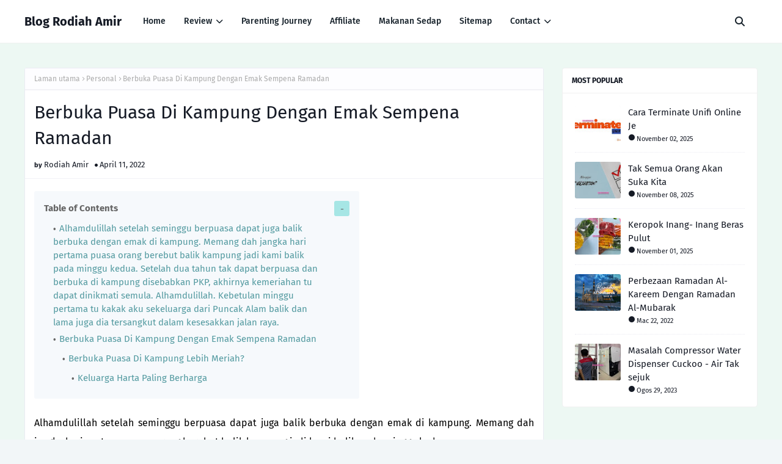

--- FILE ---
content_type: text/html; charset=UTF-8
request_url: https://www.rodiahamir.com/2022/04/cara-sertai-peraduan-raya-ria-milo.html
body_size: 44356
content:
<!DOCTYPE html>
<html class='ltr' dir='ltr' xmlns='http://www.w3.org/1999/xhtml' xmlns:b='http://www.google.com/2005/gml/b' xmlns:data='http://www.google.com/2005/gml/data' xmlns:expr='http://www.google.com/2005/gml/expr'>
<head>
<script async='async' crossorigin='anonymous' src='https://pagead2.googlesyndication.com/pagead/js/adsbygoogle.js?client=ca-pub-3207701672478282'></script>
<meta content='width=device-width, initial-scale=1, minimum-scale=1, maximum-scale=1' name='viewport'/>
<title> Peraduan Raya Ria Bersama Kebaikan MILO&#174; UHT Tawarkan Hadiah Lumayan RM200,000</title>
<link href='//1.bp.blogspot.com' rel='dns-prefetch'/>
<link href='//2.bp.blogspot.com' rel='dns-prefetch'/>
<link href='//3.bp.blogspot.com' rel='dns-prefetch'/>
<link href='//4.bp.blogspot.com' rel='dns-prefetch'/>
<link href='//www.blogger.com' rel='dns-prefetch'/>
<link href='//dnjs.cloudflare.com' rel='dns-prefetch'/>
<link href='//fonts.gstatic.com' rel='dns-prefetch'/>
<link href='//pagead2.googlesyndication.com' rel='dns-prefetch'/>
<link href='//www.googletagmanager.com' rel='dns-prefetch'/>
<link href='//www.google-analytics.com' rel='dns-prefetch'/>
<link href='//connect.facebook.net' rel='dns-prefetch'/>
<link href='//c.disquscdn.com' rel='dns-prefetch'/>
<link href='//disqus.com' rel='dns-prefetch'/>
<meta content='text/html; charset=UTF-8' http-equiv='Content-Type'/>
<meta content='blogger' name='generator'/>
<link href='https://www.rodiahamir.com/favicon.ico' rel='icon' type='image/x-icon'/>
<meta content='#539AA0' name='theme-color'/>
<meta content='#539AA0' name='msapplication-navbutton-color'/>
<link href='https://www.rodiahamir.com/2022/04/cara-sertai-peraduan-raya-ria-milo.html' rel='canonical'/>
<link rel="alternate" type="application/atom+xml" title="Blog Rodiah Amir - Atom" href="https://www.rodiahamir.com/feeds/posts/default" />
<link rel="alternate" type="application/rss+xml" title="Blog Rodiah Amir - RSS" href="https://www.rodiahamir.com/feeds/posts/default?alt=rss" />
<link rel="service.post" type="application/atom+xml" title="Blog Rodiah Amir - Atom" href="https://www.blogger.com/feeds/5502327369615541432/posts/default" />

<link rel="alternate" type="application/atom+xml" title="Blog Rodiah Amir - Atom" href="https://www.rodiahamir.com/feeds/4092711405275721061/comments/default" />
<meta content='contest milo, ' name='description'/>
<link href='https://blogger.googleusercontent.com/img/b/R29vZ2xl/AVvXsEiibLTASYsjFJdQiM9bNuqAVu84oCDwvsbUKAYbKwVRaO97_eAJooUUu-tRZQTOG-n5su7PaLHi7dnGkdqn_Q8NO_2fPiJEntNxywHyHQHMtSvfOlDgbWkECfsZoui_e89lcIH2l0OkZEPysRxCq9Yr7E6tWt6CBOxh-nua2uV_-iFQqx2eYqaLINdo/s16000/Contest%20Raya%20Ria%20Bersama%20Kebaikan%20MILO.png' rel='image_src'/>
<!-- Metadata for Open Graph protocol. See http://ogp.me/. -->
<meta content='article' property='og:type'/>
<meta content=' Peraduan Raya Ria Bersama Kebaikan MILO® UHT Tawarkan Hadiah Lumayan RM200,000' property='og:title'/>
<meta content='https://www.rodiahamir.com/2022/04/cara-sertai-peraduan-raya-ria-milo.html' property='og:url'/>
<meta content='contest milo, ' property='og:description'/>
<meta content='Blog Rodiah Amir' property='og:site_name'/>
<meta content='https://blogger.googleusercontent.com/img/b/R29vZ2xl/AVvXsEiibLTASYsjFJdQiM9bNuqAVu84oCDwvsbUKAYbKwVRaO97_eAJooUUu-tRZQTOG-n5su7PaLHi7dnGkdqn_Q8NO_2fPiJEntNxywHyHQHMtSvfOlDgbWkECfsZoui_e89lcIH2l0OkZEPysRxCq9Yr7E6tWt6CBOxh-nua2uV_-iFQqx2eYqaLINdo/s16000/Contest%20Raya%20Ria%20Bersama%20Kebaikan%20MILO.png' property='og:image'/>
<meta content='https://blogger.googleusercontent.com/img/b/R29vZ2xl/AVvXsEiibLTASYsjFJdQiM9bNuqAVu84oCDwvsbUKAYbKwVRaO97_eAJooUUu-tRZQTOG-n5su7PaLHi7dnGkdqn_Q8NO_2fPiJEntNxywHyHQHMtSvfOlDgbWkECfsZoui_e89lcIH2l0OkZEPysRxCq9Yr7E6tWt6CBOxh-nua2uV_-iFQqx2eYqaLINdo/s16000/Contest%20Raya%20Ria%20Bersama%20Kebaikan%20MILO.png' name='twitter:image'/>
<meta content='summary_large_image' name='twitter:card'/>
<meta content=' Peraduan Raya Ria Bersama Kebaikan MILO® UHT Tawarkan Hadiah Lumayan RM200,000' name='twitter:title'/>
<meta content='https://www.rodiahamir.com/2022/04/cara-sertai-peraduan-raya-ria-milo.html' name='twitter:domain'/>
<meta content='contest milo, ' name='twitter:description'/>
<link href='https://cdnjs.cloudflare.com/ajax/libs/font-awesome/6.4.2/css/all.min.css' rel='stylesheet'/>
<!-- Template Style CSS -->
<style id='page-skin-1' type='text/css'><!--
/*
-----------------------------------------------
Blogger Template Style
Name:        Gloer
License:     Free Version
Version:     1.0
Author:      Way2Themes
Author Url:  https://www.way2themes.com/
----------------------------------------------- */
/*-- Google Fonts --*/
@font-face{font-family:'Fira Sans';font-style:italic;font-weight:400;font-display:swap;src:local('Fira Sans Italic'),local(FiraSans-Italic),url(https://fonts.gstatic.com/s/firasans/v10/va9C4kDNxMZdWfMOD5VvkrjEYTLHdQ.woff2) format("woff2");unicode-range:U+0460-052F,U+1C80-1C88,U+20B4,U+2DE0-2DFF,U+A640-A69F,U+FE2E-FE2F}
@font-face{font-family:'Fira Sans';font-style:italic;font-weight:400;font-display:swap;src:local('Fira Sans Italic'),local(FiraSans-Italic),url(https://fonts.gstatic.com/s/firasans/v10/va9C4kDNxMZdWfMOD5VvkrjNYTLHdQ.woff2) format("woff2");unicode-range:U+0400-045F,U+0490-0491,U+04B0-04B1,U+2116}
@font-face{font-family:'Fira Sans';font-style:italic;font-weight:400;font-display:swap;src:local('Fira Sans Italic'),local(FiraSans-Italic),url(https://fonts.gstatic.com/s/firasans/v10/va9C4kDNxMZdWfMOD5VvkrjFYTLHdQ.woff2) format("woff2");unicode-range:U+1F00-1FFF}
@font-face{font-family:'Fira Sans';font-style:italic;font-weight:400;font-display:swap;src:local('Fira Sans Italic'),local(FiraSans-Italic),url(https://fonts.gstatic.com/s/firasans/v10/va9C4kDNxMZdWfMOD5VvkrjKYTLHdQ.woff2) format("woff2");unicode-range:U+0370-03FF}
@font-face{font-family:'Fira Sans';font-style:italic;font-weight:400;font-display:swap;src:local('Fira Sans Italic'),local(FiraSans-Italic),url(https://fonts.gstatic.com/s/firasans/v10/va9C4kDNxMZdWfMOD5VvkrjGYTLHdQ.woff2) format("woff2");unicode-range:U+0102-0103,U+0110-0111,U+0128-0129,U+0168-0169,U+01A0-01A1,U+01AF-01B0,U+1EA0-1EF9,U+20AB}
@font-face{font-family:'Fira Sans';font-style:italic;font-weight:400;font-display:swap;src:local('Fira Sans Italic'),local(FiraSans-Italic),url(https://fonts.gstatic.com/s/firasans/v10/va9C4kDNxMZdWfMOD5VvkrjHYTLHdQ.woff2) format("woff2");unicode-range:U+0100-024F,U+0259,U+1E00-1EFF,U+2020,U+20A0-20AB,U+20AD-20CF,U+2113,U+2C60-2C7F,U+A720-A7FF}
@font-face{font-family:'Fira Sans';font-style:italic;font-weight:400;font-display:swap;src:local('Fira Sans Italic'),local(FiraSans-Italic),url(https://fonts.gstatic.com/s/firasans/v10/va9C4kDNxMZdWfMOD5VvkrjJYTI.woff2) format("woff2");unicode-range:U+0000-00FF,U+0131,U+0152-0153,U+02BB-02BC,U+02C6,U+02DA,U+02DC,U+2000-206F,U+2074,U+20AC,U+2122,U+2191,U+2193,U+2212,U+2215,U+FEFF,U+FFFD}
@font-face{font-family:'Fira Sans';font-style:italic;font-weight:500;font-display:swap;src:local('Fira Sans Medium Italic'),local(FiraSans-MediumItalic),url(https://fonts.gstatic.com/s/firasans/v10/va9f4kDNxMZdWfMOD5VvkrA6Qif1VFn2lg.woff2) format("woff2");unicode-range:U+0460-052F,U+1C80-1C88,U+20B4,U+2DE0-2DFF,U+A640-A69F,U+FE2E-FE2F}
@font-face{font-family:'Fira Sans';font-style:italic;font-weight:500;font-display:swap;src:local('Fira Sans Medium Italic'),local(FiraSans-MediumItalic),url(https://fonts.gstatic.com/s/firasans/v10/va9f4kDNxMZdWfMOD5VvkrA6Qif8VFn2lg.woff2) format("woff2");unicode-range:U+0400-045F,U+0490-0491,U+04B0-04B1,U+2116}
@font-face{font-family:'Fira Sans';font-style:italic;font-weight:500;font-display:swap;src:local('Fira Sans Medium Italic'),local(FiraSans-MediumItalic),url(https://fonts.gstatic.com/s/firasans/v10/va9f4kDNxMZdWfMOD5VvkrA6Qif0VFn2lg.woff2) format("woff2");unicode-range:U+1F00-1FFF}
@font-face{font-family:'Fira Sans';font-style:italic;font-weight:500;font-display:swap;src:local('Fira Sans Medium Italic'),local(FiraSans-MediumItalic),url(https://fonts.gstatic.com/s/firasans/v10/va9f4kDNxMZdWfMOD5VvkrA6Qif7VFn2lg.woff2) format("woff2");unicode-range:U+0370-03FF}
@font-face{font-family:'Fira Sans';font-style:italic;font-weight:500;font-display:swap;src:local('Fira Sans Medium Italic'),local(FiraSans-MediumItalic),url(https://fonts.gstatic.com/s/firasans/v10/va9f4kDNxMZdWfMOD5VvkrA6Qif3VFn2lg.woff2) format("woff2");unicode-range:U+0102-0103,U+0110-0111,U+0128-0129,U+0168-0169,U+01A0-01A1,U+01AF-01B0,U+1EA0-1EF9,U+20AB}
@font-face{font-family:'Fira Sans';font-style:italic;font-weight:500;font-display:swap;src:local('Fira Sans Medium Italic'),local(FiraSans-MediumItalic),url(https://fonts.gstatic.com/s/firasans/v10/va9f4kDNxMZdWfMOD5VvkrA6Qif2VFn2lg.woff2) format("woff2");unicode-range:U+0100-024F,U+0259,U+1E00-1EFF,U+2020,U+20A0-20AB,U+20AD-20CF,U+2113,U+2C60-2C7F,U+A720-A7FF}
@font-face{font-family:'Fira Sans';font-style:italic;font-weight:500;font-display:swap;src:local('Fira Sans Medium Italic'),local(FiraSans-MediumItalic),url(https://fonts.gstatic.com/s/firasans/v10/va9f4kDNxMZdWfMOD5VvkrA6Qif4VFk.woff2) format("woff2");unicode-range:U+0000-00FF,U+0131,U+0152-0153,U+02BB-02BC,U+02C6,U+02DA,U+02DC,U+2000-206F,U+2074,U+20AC,U+2122,U+2191,U+2193,U+2212,U+2215,U+FEFF,U+FFFD}
@font-face{font-family:'Fira Sans';font-style:italic;font-weight:600;font-display:swap;src:local('Fira Sans SemiBold Italic'),local(FiraSans-SemiBoldItalic),url(https://fonts.gstatic.com/s/firasans/v10/va9f4kDNxMZdWfMOD5VvkrAWRSf1VFn2lg.woff2) format("woff2");unicode-range:U+0460-052F,U+1C80-1C88,U+20B4,U+2DE0-2DFF,U+A640-A69F,U+FE2E-FE2F}
@font-face{font-family:'Fira Sans';font-style:italic;font-weight:600;font-display:swap;src:local('Fira Sans SemiBold Italic'),local(FiraSans-SemiBoldItalic),url(https://fonts.gstatic.com/s/firasans/v10/va9f4kDNxMZdWfMOD5VvkrAWRSf8VFn2lg.woff2) format("woff2");unicode-range:U+0400-045F,U+0490-0491,U+04B0-04B1,U+2116}
@font-face{font-family:'Fira Sans';font-style:italic;font-weight:600;font-display:swap;src:local('Fira Sans SemiBold Italic'),local(FiraSans-SemiBoldItalic),url(https://fonts.gstatic.com/s/firasans/v10/va9f4kDNxMZdWfMOD5VvkrAWRSf0VFn2lg.woff2) format("woff2");unicode-range:U+1F00-1FFF}
@font-face{font-family:'Fira Sans';font-style:italic;font-weight:600;font-display:swap;src:local('Fira Sans SemiBold Italic'),local(FiraSans-SemiBoldItalic),url(https://fonts.gstatic.com/s/firasans/v10/va9f4kDNxMZdWfMOD5VvkrAWRSf7VFn2lg.woff2) format("woff2");unicode-range:U+0370-03FF}
@font-face{font-family:'Fira Sans';font-style:italic;font-weight:600;font-display:swap;src:local('Fira Sans SemiBold Italic'),local(FiraSans-SemiBoldItalic),url(https://fonts.gstatic.com/s/firasans/v10/va9f4kDNxMZdWfMOD5VvkrAWRSf3VFn2lg.woff2) format("woff2");unicode-range:U+0102-0103,U+0110-0111,U+0128-0129,U+0168-0169,U+01A0-01A1,U+01AF-01B0,U+1EA0-1EF9,U+20AB}
@font-face{font-family:'Fira Sans';font-style:italic;font-weight:600;font-display:swap;src:local('Fira Sans SemiBold Italic'),local(FiraSans-SemiBoldItalic),url(https://fonts.gstatic.com/s/firasans/v10/va9f4kDNxMZdWfMOD5VvkrAWRSf2VFn2lg.woff2) format("woff2");unicode-range:U+0100-024F,U+0259,U+1E00-1EFF,U+2020,U+20A0-20AB,U+20AD-20CF,U+2113,U+2C60-2C7F,U+A720-A7FF}
@font-face{font-family:'Fira Sans';font-style:italic;font-weight:600;font-display:swap;src:local('Fira Sans SemiBold Italic'),local(FiraSans-SemiBoldItalic),url(https://fonts.gstatic.com/s/firasans/v10/va9f4kDNxMZdWfMOD5VvkrAWRSf4VFk.woff2) format("woff2");unicode-range:U+0000-00FF,U+0131,U+0152-0153,U+02BB-02BC,U+02C6,U+02DA,U+02DC,U+2000-206F,U+2074,U+20AC,U+2122,U+2191,U+2193,U+2212,U+2215,U+FEFF,U+FFFD}
@font-face{font-family:'Fira Sans';font-style:italic;font-weight:700;font-display:swap;src:local('Fira Sans Bold Italic'),local(FiraSans-BoldItalic),url(https://fonts.gstatic.com/s/firasans/v10/va9f4kDNxMZdWfMOD5VvkrByRCf1VFn2lg.woff2) format("woff2");unicode-range:U+0460-052F,U+1C80-1C88,U+20B4,U+2DE0-2DFF,U+A640-A69F,U+FE2E-FE2F}
@font-face{font-family:'Fira Sans';font-style:italic;font-weight:700;font-display:swap;src:local('Fira Sans Bold Italic'),local(FiraSans-BoldItalic),url(https://fonts.gstatic.com/s/firasans/v10/va9f4kDNxMZdWfMOD5VvkrByRCf8VFn2lg.woff2) format("woff2");unicode-range:U+0400-045F,U+0490-0491,U+04B0-04B1,U+2116}
@font-face{font-family:'Fira Sans';font-style:italic;font-weight:700;font-display:swap;src:local('Fira Sans Bold Italic'),local(FiraSans-BoldItalic),url(https://fonts.gstatic.com/s/firasans/v10/va9f4kDNxMZdWfMOD5VvkrByRCf0VFn2lg.woff2) format("woff2");unicode-range:U+1F00-1FFF}
@font-face{font-family:'Fira Sans';font-style:italic;font-weight:700;font-display:swap;src:local('Fira Sans Bold Italic'),local(FiraSans-BoldItalic),url(https://fonts.gstatic.com/s/firasans/v10/va9f4kDNxMZdWfMOD5VvkrByRCf7VFn2lg.woff2) format("woff2");unicode-range:U+0370-03FF}
@font-face{font-family:'Fira Sans';font-style:italic;font-weight:700;font-display:swap;src:local('Fira Sans Bold Italic'),local(FiraSans-BoldItalic),url(https://fonts.gstatic.com/s/firasans/v10/va9f4kDNxMZdWfMOD5VvkrByRCf3VFn2lg.woff2) format("woff2");unicode-range:U+0102-0103,U+0110-0111,U+0128-0129,U+0168-0169,U+01A0-01A1,U+01AF-01B0,U+1EA0-1EF9,U+20AB}
@font-face{font-family:'Fira Sans';font-style:italic;font-weight:700;font-display:swap;src:local('Fira Sans Bold Italic'),local(FiraSans-BoldItalic),url(https://fonts.gstatic.com/s/firasans/v10/va9f4kDNxMZdWfMOD5VvkrByRCf2VFn2lg.woff2) format("woff2");unicode-range:U+0100-024F,U+0259,U+1E00-1EFF,U+2020,U+20A0-20AB,U+20AD-20CF,U+2113,U+2C60-2C7F,U+A720-A7FF}
@font-face{font-family:'Fira Sans';font-style:italic;font-weight:700;font-display:swap;src:local('Fira Sans Bold Italic'),local(FiraSans-BoldItalic),url(https://fonts.gstatic.com/s/firasans/v10/va9f4kDNxMZdWfMOD5VvkrByRCf4VFk.woff2) format("woff2");unicode-range:U+0000-00FF,U+0131,U+0152-0153,U+02BB-02BC,U+02C6,U+02DA,U+02DC,U+2000-206F,U+2074,U+20AC,U+2122,U+2191,U+2193,U+2212,U+2215,U+FEFF,U+FFFD}
@font-face{font-family:'Fira Sans';font-style:normal;font-weight:400;font-display:swap;src:local('Fira Sans Regular'),local(FiraSans-Regular),url(https://fonts.gstatic.com/s/firasans/v10/va9E4kDNxMZdWfMOD5VvmojLeTY.woff2) format("woff2");unicode-range:U+0460-052F,U+1C80-1C88,U+20B4,U+2DE0-2DFF,U+A640-A69F,U+FE2E-FE2F}
@font-face{font-family:'Fira Sans';font-style:normal;font-weight:400;font-display:swap;src:local('Fira Sans Regular'),local(FiraSans-Regular),url(https://fonts.gstatic.com/s/firasans/v10/va9E4kDNxMZdWfMOD5Vvk4jLeTY.woff2) format("woff2");unicode-range:U+0400-045F,U+0490-0491,U+04B0-04B1,U+2116}
@font-face{font-family:'Fira Sans';font-style:normal;font-weight:400;font-display:swap;src:local('Fira Sans Regular'),local(FiraSans-Regular),url(https://fonts.gstatic.com/s/firasans/v10/va9E4kDNxMZdWfMOD5Vvm4jLeTY.woff2) format("woff2");unicode-range:U+1F00-1FFF}
@font-face{font-family:'Fira Sans';font-style:normal;font-weight:400;font-display:swap;src:local('Fira Sans Regular'),local(FiraSans-Regular),url(https://fonts.gstatic.com/s/firasans/v10/va9E4kDNxMZdWfMOD5VvlIjLeTY.woff2) format("woff2");unicode-range:U+0370-03FF}
@font-face{font-family:'Fira Sans';font-style:normal;font-weight:400;font-display:swap;src:local('Fira Sans Regular'),local(FiraSans-Regular),url(https://fonts.gstatic.com/s/firasans/v10/va9E4kDNxMZdWfMOD5VvmIjLeTY.woff2) format("woff2");unicode-range:U+0102-0103,U+0110-0111,U+0128-0129,U+0168-0169,U+01A0-01A1,U+01AF-01B0,U+1EA0-1EF9,U+20AB}
@font-face{font-family:'Fira Sans';font-style:normal;font-weight:400;font-display:swap;src:local('Fira Sans Regular'),local(FiraSans-Regular),url(https://fonts.gstatic.com/s/firasans/v10/va9E4kDNxMZdWfMOD5VvmYjLeTY.woff2) format("woff2");unicode-range:U+0100-024F,U+0259,U+1E00-1EFF,U+2020,U+20A0-20AB,U+20AD-20CF,U+2113,U+2C60-2C7F,U+A720-A7FF}
@font-face{font-family:'Fira Sans';font-style:normal;font-weight:400;font-display:swap;src:local('Fira Sans Regular'),local(FiraSans-Regular),url(https://fonts.gstatic.com/s/firasans/v10/va9E4kDNxMZdWfMOD5Vvl4jL.woff2) format("woff2");unicode-range:U+0000-00FF,U+0131,U+0152-0153,U+02BB-02BC,U+02C6,U+02DA,U+02DC,U+2000-206F,U+2074,U+20AC,U+2122,U+2191,U+2193,U+2212,U+2215,U+FEFF,U+FFFD}
@font-face{font-family:'Fira Sans';font-style:normal;font-weight:500;font-display:swap;src:local('Fira Sans Medium'),local(FiraSans-Medium),url(https://fonts.gstatic.com/s/firasans/v10/va9B4kDNxMZdWfMOD5VnZKveSxf6TF0.woff2) format("woff2");unicode-range:U+0460-052F,U+1C80-1C88,U+20B4,U+2DE0-2DFF,U+A640-A69F,U+FE2E-FE2F}
@font-face{font-family:'Fira Sans';font-style:normal;font-weight:500;font-display:swap;src:local('Fira Sans Medium'),local(FiraSans-Medium),url(https://fonts.gstatic.com/s/firasans/v10/va9B4kDNxMZdWfMOD5VnZKveQhf6TF0.woff2) format("woff2");unicode-range:U+0400-045F,U+0490-0491,U+04B0-04B1,U+2116}
@font-face{font-family:'Fira Sans';font-style:normal;font-weight:500;font-display:swap;src:local('Fira Sans Medium'),local(FiraSans-Medium),url(https://fonts.gstatic.com/s/firasans/v10/va9B4kDNxMZdWfMOD5VnZKveShf6TF0.woff2) format("woff2");unicode-range:U+1F00-1FFF}
@font-face{font-family:'Fira Sans';font-style:normal;font-weight:500;font-display:swap;src:local('Fira Sans Medium'),local(FiraSans-Medium),url(https://fonts.gstatic.com/s/firasans/v10/va9B4kDNxMZdWfMOD5VnZKveRRf6TF0.woff2) format("woff2");unicode-range:U+0370-03FF}
@font-face{font-family:'Fira Sans';font-style:normal;font-weight:500;font-display:swap;src:local('Fira Sans Medium'),local(FiraSans-Medium),url(https://fonts.gstatic.com/s/firasans/v10/va9B4kDNxMZdWfMOD5VnZKveSRf6TF0.woff2) format("woff2");unicode-range:U+0102-0103,U+0110-0111,U+0128-0129,U+0168-0169,U+01A0-01A1,U+01AF-01B0,U+1EA0-1EF9,U+20AB}
@font-face{font-family:'Fira Sans';font-style:normal;font-weight:500;font-display:swap;src:local('Fira Sans Medium'),local(FiraSans-Medium),url(https://fonts.gstatic.com/s/firasans/v10/va9B4kDNxMZdWfMOD5VnZKveSBf6TF0.woff2) format("woff2");unicode-range:U+0100-024F,U+0259,U+1E00-1EFF,U+2020,U+20A0-20AB,U+20AD-20CF,U+2113,U+2C60-2C7F,U+A720-A7FF}
@font-face{font-family:'Fira Sans';font-style:normal;font-weight:500;font-display:swap;src:local('Fira Sans Medium'),local(FiraSans-Medium),url(https://fonts.gstatic.com/s/firasans/v10/va9B4kDNxMZdWfMOD5VnZKveRhf6.woff2) format("woff2");unicode-range:U+0000-00FF,U+0131,U+0152-0153,U+02BB-02BC,U+02C6,U+02DA,U+02DC,U+2000-206F,U+2074,U+20AC,U+2122,U+2191,U+2193,U+2212,U+2215,U+FEFF,U+FFFD}
@font-face{font-family:'Fira Sans';font-style:normal;font-weight:600;font-display:swap;src:local('Fira Sans SemiBold'),local(FiraSans-SemiBold),url(https://fonts.gstatic.com/s/firasans/v10/va9B4kDNxMZdWfMOD5VnSKzeSxf6TF0.woff2) format("woff2");unicode-range:U+0460-052F,U+1C80-1C88,U+20B4,U+2DE0-2DFF,U+A640-A69F,U+FE2E-FE2F}
@font-face{font-family:'Fira Sans';font-style:normal;font-weight:600;font-display:swap;src:local('Fira Sans SemiBold'),local(FiraSans-SemiBold),url(https://fonts.gstatic.com/s/firasans/v10/va9B4kDNxMZdWfMOD5VnSKzeQhf6TF0.woff2) format("woff2");unicode-range:U+0400-045F,U+0490-0491,U+04B0-04B1,U+2116}
@font-face{font-family:'Fira Sans';font-style:normal;font-weight:600;font-display:swap;src:local('Fira Sans SemiBold'),local(FiraSans-SemiBold),url(https://fonts.gstatic.com/s/firasans/v10/va9B4kDNxMZdWfMOD5VnSKzeShf6TF0.woff2) format("woff2");unicode-range:U+1F00-1FFF}
@font-face{font-family:'Fira Sans';font-style:normal;font-weight:600;font-display:swap;src:local('Fira Sans SemiBold'),local(FiraSans-SemiBold),url(https://fonts.gstatic.com/s/firasans/v10/va9B4kDNxMZdWfMOD5VnSKzeRRf6TF0.woff2) format("woff2");unicode-range:U+0370-03FF}
@font-face{font-family:'Fira Sans';font-style:normal;font-weight:600;font-display:swap;src:local('Fira Sans SemiBold'),local(FiraSans-SemiBold),url(https://fonts.gstatic.com/s/firasans/v10/va9B4kDNxMZdWfMOD5VnSKzeSRf6TF0.woff2) format("woff2");unicode-range:U+0102-0103,U+0110-0111,U+0128-0129,U+0168-0169,U+01A0-01A1,U+01AF-01B0,U+1EA0-1EF9,U+20AB}
@font-face{font-family:'Fira Sans';font-style:normal;font-weight:600;font-display:swap;src:local('Fira Sans SemiBold'),local(FiraSans-SemiBold),url(https://fonts.gstatic.com/s/firasans/v10/va9B4kDNxMZdWfMOD5VnSKzeSBf6TF0.woff2) format("woff2");unicode-range:U+0100-024F,U+0259,U+1E00-1EFF,U+2020,U+20A0-20AB,U+20AD-20CF,U+2113,U+2C60-2C7F,U+A720-A7FF}
@font-face{font-family:'Fira Sans';font-style:normal;font-weight:600;font-display:swap;src:local('Fira Sans SemiBold'),local(FiraSans-SemiBold),url(https://fonts.gstatic.com/s/firasans/v10/va9B4kDNxMZdWfMOD5VnSKzeRhf6.woff2) format("woff2");unicode-range:U+0000-00FF,U+0131,U+0152-0153,U+02BB-02BC,U+02C6,U+02DA,U+02DC,U+2000-206F,U+2074,U+20AC,U+2122,U+2191,U+2193,U+2212,U+2215,U+FEFF,U+FFFD}
@font-face{font-family:'Fira Sans';font-style:normal;font-weight:700;font-display:swap;src:local('Fira Sans Bold'),local(FiraSans-Bold),url(https://fonts.gstatic.com/s/firasans/v10/va9B4kDNxMZdWfMOD5VnLK3eSxf6TF0.woff2) format("woff2");unicode-range:U+0460-052F,U+1C80-1C88,U+20B4,U+2DE0-2DFF,U+A640-A69F,U+FE2E-FE2F}
@font-face{font-family:'Fira Sans';font-style:normal;font-weight:700;font-display:swap;src:local('Fira Sans Bold'),local(FiraSans-Bold),url(https://fonts.gstatic.com/s/firasans/v10/va9B4kDNxMZdWfMOD5VnLK3eQhf6TF0.woff2) format("woff2");unicode-range:U+0400-045F,U+0490-0491,U+04B0-04B1,U+2116}
@font-face{font-family:'Fira Sans';font-style:normal;font-weight:700;font-display:swap;src:local('Fira Sans Bold'),local(FiraSans-Bold),url(https://fonts.gstatic.com/s/firasans/v10/va9B4kDNxMZdWfMOD5VnLK3eShf6TF0.woff2) format("woff2");unicode-range:U+1F00-1FFF}
@font-face{font-family:'Fira Sans';font-style:normal;font-weight:700;font-display:swap;src:local('Fira Sans Bold'),local(FiraSans-Bold),url(https://fonts.gstatic.com/s/firasans/v10/va9B4kDNxMZdWfMOD5VnLK3eRRf6TF0.woff2) format("woff2");unicode-range:U+0370-03FF}
@font-face{font-family:'Fira Sans';font-style:normal;font-weight:700;font-display:swap;src:local('Fira Sans Bold'),local(FiraSans-Bold),url(https://fonts.gstatic.com/s/firasans/v10/va9B4kDNxMZdWfMOD5VnLK3eSRf6TF0.woff2) format("woff2");unicode-range:U+0102-0103,U+0110-0111,U+0128-0129,U+0168-0169,U+01A0-01A1,U+01AF-01B0,U+1EA0-1EF9,U+20AB}
@font-face{font-family:'Fira Sans';font-style:normal;font-weight:700;font-display:swap;src:local('Fira Sans Bold'),local(FiraSans-Bold),url(https://fonts.gstatic.com/s/firasans/v10/va9B4kDNxMZdWfMOD5VnLK3eSBf6TF0.woff2) format("woff2");unicode-range:U+0100-024F,U+0259,U+1E00-1EFF,U+2020,U+20A0-20AB,U+20AD-20CF,U+2113,U+2C60-2C7F,U+A720-A7FF}
@font-face{font-family:'Fira Sans';font-style:normal;font-weight:700;font-display:swap;src:local('Fira Sans Bold'),local(FiraSans-Bold),url(https://fonts.gstatic.com/s/firasans/v10/va9B4kDNxMZdWfMOD5VnLK3eRhf6.woff2) format("woff2");unicode-range:U+0000-00FF,U+0131,U+0152-0153,U+02BB-02BC,U+02C6,U+02DA,U+02DC,U+2000-206F,U+2074,U+20AC,U+2122,U+2191,U+2193,U+2212,U+2215,U+FEFF,U+FFFD}
/*-- Reset CSS --*/
.CSS_LIGHTBOX{z-index:999999!important}.CSS_LIGHTBOX_ATTRIBUTION_INDEX_CONTAINER .CSS_HCONT_CHILDREN_HOLDER > .CSS_LAYOUT_COMPONENT.CSS_HCONT_CHILD:first-child > .CSS_LAYOUT_COMPONENT{opacity:0}a,abbr,acronym,address,applet,b,big,blockquote,body,caption,center,cite,code,dd,del,dfn,div,dl,dt,em,fieldset,font,form,h1,h2,h3,h4,h5,h6,html,i,iframe,img,ins,kbd,label,legend,li,object,p,pre,q,s,samp,small,span,strike,strong,sub,sup,table,tbody,td,tfoot,th,thead,tr,tt,u,ul,var{
padding:0;
border:0;
outline:0;
vertical-align:baseline;
background:0 0;
text-decoration:none
}
#google_translate_element { clear: both; }.thread-expanded .thread-count a { display: none; }.comments .continue { display: none!important; }
form,textarea,input,button{
-webkit-appearance:none;
-moz-appearance:none;
appearance:none;
border-radius:0
}
dl,ul{
list-style-position:inside;
font-weight:400;
list-style:none
}
ul li{
list-style:none
}
caption,th{
text-align:center
}
img{
border:none;
position:relative
}
a,a:visited{
text-decoration:none
}
.clearfix{
clear:both
}
.section,.widget,.widget ul{
margin:0;
padding:0
}
a{
color:#539AA0
}
/* visited link */
a:visited {
color: red;
}
/* selected link */
a:active {
color: blue;
}
a img{
border:0
}
abbr{
text-decoration:none
}
.CSS_LIGHTBOX{
z-index:999999!important
}
.separator a{
clear:none!important;
float:none!important;
margin-left:0!important;
margin-right:0!important
}
#navbar-iframe,.widget-item-control,a.quickedit,.home-link,.feed-links{
display:none!important
}
.center{
display:table;
margin:0 auto;
position:relative
}
.widget > h2,.widget > h3{
display:none
}
/*-- Body Content CSS --*/
body{
background:#f2f6f8 url() repeat fixed top left;
background-color:#f2f6f8;
font-family:'Fira Sans',Arial,sans-serif;
font-size:14px;
font-weight:400;
color:#656565;
word-wrap:break-word;
margin:0;
padding:0
}
h1,h2,h3,h4,h5,h6{
}
#outer-wrapper{
margin:0 auto;
background: #edf8f3;
box-shadow:0 0 5px rgba(0,0,0,.1)
}
.row{
width:1200px
}
#content-wrapper{
margin:40px auto 30px;
}
#content-wrapper > .container{
margin:0
}
#main-wrapper{
float:left;
overflow:hidden;
width:calc(100% - (320px + 30px));
box-sizing:border-box;
word-wrap:break-word;
padding:0;
margin:0
}
#sidebar-wrapper{
float:right;
overflow:hidden;
width:320px;
box-sizing:border-box;
word-wrap:break-word;
padding:0
}
.post-image-wrap{
position:relative;
display:block
}
.post-image-link,.about-author .avatar-container,.comments .avatar-image-container{
background-color:rgba(155,155,155,0.07);
color:transparent!important
}
.index-post .post-thumb {
}
.post-thumb{
display:block;
position:relative;
width:100%;
height:100%;
object-fit:cover;
object-position: top;
z-index:1;
opacity: 0;
transition:opacity .17s ease,transform .35s ease
}
.post-thumb.lazy-yard {
opacity: 1;
}
.post-image-link:hover .post-thumb,.post-image-wrap:hover .post-image-link .post-thumb,.hot-item-inner:hover .post-image-link .post-thumb{
transform: scale(1.05);
}
.post-image-link:hover .post-thumb,.post-image-wrap:hover .post-image-link .post-thumb{
opacity:.9
}
.item-post .post-body img{
max-width:100%;
opacity: 0;
transition: opacity .17s ease,transform .35s ease;
}
.item-post .post-body img.lazy-yard{
opacity: 1;
}
.post-title a{
display:block
}
.social a:before{
display:inline-block;
font-family:'Font Awesome 5 Brands';
font-style:normal;
font-weight:400
}
.social .facebook a:before{
content:"\f09a"
}
.social .twitter a:before{
content:"\f099"
}
.social .x-twitter a:before{ content:"\e61b" }
.social-color .x-twitter a{ background-color:#14171A }
.social-text .x-twitter a:after{ content:"Twitter" }
.social .gplus a:before{
content:"\f0d5"
}
.social .rss a:before{
content:"\f09e";
font-family:'Font Awesome 5 Free';
font-weight:900
}
.social .youtube a:before{
content:"\f167"
}
.social .skype a:before{
content:"\f17e"
}
.social .stumbleupon a:before{
content:"\f1a4"
}
.social .tumblr a:before{
content:"\f173"
}
.social .vk a:before{
content:"\f189"
}
.social .stack-overflow a:before{
content:"\f16c"
}
.social .github a:before{
content:"\f09b"
}
.social .linkedin a:before{
content:"\f0e1"
}
.social .dribbble a:before{
content:"\f17d"
}
.social .soundcloud a:before{
content:"\f1be"
}
.social .behance a:before{
content:"\f1b4"
}
.social .digg a:before{
content:"\f1a6"
}
.social .instagram a:before{
content:"\f16d"
}
.social .pinterest a:before{
content:"\f0d2"
}
.social .twitch a:before{
content:"\f1e8"
}
.social .delicious a:before{
content:"\f1a5"
}
.social .codepen a:before{
content:"\f1cb"
}
.social .reddit a:before{
content:"\f1a1"
}
.social .whatsapp a:before{
content:"\f232"
}
.social .snapchat a:before{
content:"\f2ac"
}
.social .email a:before{
content:"\f0e0";
font-family: 'Font Awesome 5 Free';
font-weight: 400;
}
.social .external-link a:before{
content:"\f35d"
}
.social-color .facebook a{
background-color:#3b5999
}
.social-color .twitter a{
background-color:#00acee
}
.social-color .gplus a{
background-color:#db4a39
}
.social-color .youtube a{
background-color:#db4a39
}
.social-color .instagram a{
background:linear-gradient(15deg,#ffb13d,#dd277b,#4d5ed4)
}
.social-color .pinterest a{
background-color:#ca2127
}
.social-color .dribbble a{
background-color:#ea4c89
}
.social-color .linkedin a{
background-color:#0077b5
}
.social-color .tumblr a{
background-color:#365069
}
.social-color .twitch a{
background-color:#6441a5
}
.social-color .rss a{
background-color:#ffc200
}
.social-color .skype a{
background-color:#00aff0
}
.social-color .stumbleupon a{
background-color:#eb4823
}
.social-color .vk a{
background-color:#4a76a8
}
.social-color .stack-overflow a{
background-color:#f48024
}
.social-color .github a{
background-color:#24292e
}
.social-color .soundcloud a{
background:linear-gradient(#ff7400,#ff3400)
}
.social-color .behance a{
background-color:#191919
}
.social-color .digg a{
background-color:#1b1a19
}
.social-color .delicious a{
background-color:#0076e8
}
.social-color .codepen a{
background-color:#000
}
.social-color .reddit a{
background-color:#ff4500
}
.social-color .whatsapp a{
background-color:#3fbb50
}
.social-color .snapchat a{
background-color:#ffe700
}
.social-color .email a{
background-color:#888
}
.social-color .external-link a{
background-color:#151A25
}
.social-text .facebook a:after{
content:"Facebook"
}
.social-text .twitter a:after{
content:"Twitter"
}
.social-text .gplus a:after{
content:"Google Plus"
}
.social-text .rss a:after{
content:"Rss"
}
.social-text .youtube a:after{
content:"YouTube"
}
.social-text .skype a:after{
content:"Skype"
}
.social-text .stumbleupon a:after{
content:"StumbleUpon"
}
.social-text .tumblr a:after{
content:"Tumblr"
}
.social-text .vk a:after{
content:"VKontakte"
}
.social-text .stack-overflow a:after{
content:"Stack Overflow"
}
.social-text .github a:after{
content:"Github"
}
.social-text .linkedin a:after{
content:"LinkedIn"
}
.social-text .dribbble a:after{
content:"Dribbble"
}
.social-text .soundcloud a:after{
content:"SoundCloud"
}
.social-text .behance a:after{
content:"Behance"
}
.social-text .digg a:after{
content:"Digg"
}
.social-text .instagram a:after{
content:"Instagram"
}
.social-text .pinterest a:after{
content:"Pinterest"
}
.social-text .twitch a:after{
content:"Twitch"
}
.social-text .delicious a:after{
content:"Delicious"
}
.social-text .codepen a:after{
content:"CodePen"
}
.social-text .flipboard a:after{
content:"Flipboard"
}
.social-text .reddit a:after{
content:"Reddit"
}
.social-text .whatsapp a:after{
content:"Whatsapp"
}
.social-text .messenger a:after{
content:"Messenger"
}
.social-text .snapchat a:after{
content:"Snapchat"
}
.social-text .email a:after{
content:"Email"
}
.social-text .external-link a:after{
content:"WebSite"
}
#header-wrap{
position:relative;
width:100%;
height:70px;
background-color: #ffffff;
border-bottom:1px solid rgba(155,155,155,0.15);
z-index:1010;
}
#header-wrap .container{
position:relative;
margin:0 auto
}
.header-logo{
float:left;
margin:0 20px 0 0
}
.main-logo{
position:relative;
float:left;
width:auto;
max-width:250px;
max-height:52px;
margin:0;
padding:9px 0
}
.main-logo .header-image-wrapper{
display:block
}
.main-logo img{
max-width:100%;
max-height:52px;
margin:0
}
.main-logo h1, .main-logo h1 a{
color:#151A25;
font-size:20px;
line-height:52px;
margin:0
}
.main-logo p{
font-size:12px;
margin:5px 0 0;
display:none;
}
.header-menu{
float:left;
}
#main-menu .widget,#main-menu .widget > h3{
display:none
}
#main-menu .show-menu{
display:block
}
#main-menu{
position:static;
height:70px;
z-index:15
}
#main-menu ul > li{
float:left;
position:relative;
margin:0;
padding:0;
transition:background .17s ease
}
#main-menu ul > li > a{
position:relative;
color:#17222B;
font-size:14px;
font-weight:500;
line-height:70px;
display:inline-block;
text-decoration:none;
margin:0;
padding:0 15px;
transition:color .17s ease
}
#main-menu ul#main-menu-nav > li:hover{
background-color:rgba(255,255,255,0.05)
}
#main-menu ul#main-menu-nav > li:hover > a{
color:#17222B
}
#main-menu ul > li > ul{
position:absolute;
float:left;
left:0;
top:70px;
width:180px;
background-color:#ffffff;
z-index:99999;
margin-top:0;
padding:0;
border:1px solid rgba(155,155,155,0.15);
box-shadow:0 2px 2px rgba(0,0,0,0.2);
visibility:hidden;
opacity:0
}
#main-menu ul > li > ul > li > ul{
position:absolute;
float:left;
top:0;
left:100%;
margin:-1px 0 0
}
#main-menu ul > li > ul > li{
display:block;
float:none;
position:relative;
background-color:rgba(255,255,255,0.03);
border-bottom:1px solid rgba(155,155,155,0.15);
transition:background .17s ease
}
#main-menu ul > li > ul > li a{
display:block;
height:36px;
font-size:13px;
color:#1f2024;
font-weight:500;
line-height:36px;
box-sizing:border-box;
margin:0;
padding:0 15px;
transition:color .17s ease
}
#main-menu ul > li > ul > li:last-child{
border-bottom:0
}
#main-menu ul > li.has-sub > a:after{
content:'\f078';
float:right;
font-family:'Font Awesome 5 Free';
font-size:12px;
font-weight:900;
margin:0 0 0 6px
}
#main-menu ul > li > ul > li.has-sub > a:after{
content:'\f054';
float:right;
margin:0
}
#main-menu ul > li > ul > li a:hover{
color:#539AA0
}
#main-menu ul > li:hover > ul,#main-menu ul > li > ul > li:hover > ul{
visibility:visible;
opacity:1
}
#main-menu ul ul{
transition:all .17s ease
}
#main-menu .mega-menu{
position:static!important
}
#main-menu .mega-menu > ul{
width:100%;
box-sizing:border-box;
padding:20px 10px
}
#main-menu .mega-menu > ul.mega-menu-inner{
overflow:hidden
}
#main-menu ul > li:hover > ul,#main-menu ul > li > ul > li:hover > ul{
visibility:visible;
opacity:1
}
#main-menu ul ul{
transition:all .25s ease
}
.mega-menu-inner .mega-item{
float:left;
width:20%;
box-sizing:border-box;
padding:0 10px
}
.mega-menu-inner .mega-content{
position:relative;
width:100%;
overflow:hidden;
padding:0
}
.mega-content .post-image-wrap{
width:100%;
height:120px
}
.mega-content .post-image-link{
width:100%;
height:100%;
z-index:1;
display:block;
position:relative;
overflow:hidden;
padding:0
}
.mega-content .post-title{
position:relative;
font-size:13px;
font-weight:600;
line-height:1.5em;
margin:7px 0 5px;
padding:0
}
.mega-content .post-title a{
display:block;
color:#000000;
transition:color .17s
}
.mega-content .post-title a:hover{
color:#539AA0
}
.mega-content .post-meta{
font-size:11px
}
.no-posts{
float:left;
width:100%;
height:100px;
line-height:100px;
text-align:center
}
.mega-menu .no-posts{
line-height:60px;
color:#151A25
}
.show-search,.hide-search{
position:absolute;
top:0;
right:0;
display:block;
width:58px;
height:70px;
background-color:rgba(255,255,255,0.05);
line-height:70px;
z-index:20;
color:#17222B;
font-size:16px;
font-weight:400;
text-align:center;
cursor:pointer;
transition:color .17s ease
}
.show-search:hover,.hide-search:hover{
color:#17222B
}
.show-search:before{
content:"\f002";
font-family:'Font Awesome 5 Free';
font-weight: 900;
}
.hide-search:before{
content:"\f00d";
font-family:'Font Awesome 5 Free';
font-weight: 900;
}
#nav-search{
display:none;
position:absolute;
left:0;
top:0;
width:100%;
height:70px;
z-index:99;
background-color:#ffffff;
box-sizing:border-box;
padding:0
}
#nav-search .search-form{
width:100%;
height:70px;
background-color:rgba(0,0,0,0);
line-height:70px;
overflow:hidden;
padding:0
}
#nav-search .search-input{
width:100%;
height:70px;
font-family:inherit;
color:#17222B;
margin:0;
padding:0 58px 0 10px;
background-color:rgba(0,0,0,0);
font-size:13px;
font-weight:400;
box-sizing:border-box;
border:0
}
#nav-search .search-input:focus{
color:#17222B;
outline:none
}
.mobile-menu-toggle{
display:none;
position:absolute;
top:0;
left:0;
width:58px;
height:70px;
line-height:70px;
background-color:rgba(255,255,255,0.05);
z-index:20;
color:#17222B;
font-size:17px;
font-weight:400;
text-align:center;
cursor:pointer;
transition:color .17s ease
}
.mobile-menu-toggle:hover{
color:#17222B
}
.mobile-menu-toggle:before{
content:"\f0c9";
font-family:'Font Awesome 5 Free';
font-weight:900;
}
.nav-active .mobile-menu-toggle:before{
content:"\f00d";
font-family:'Font Awesome 5 Free';
font-weight:900;
}
.overlay{
display:none;
position:fixed;
top:0;
left:0;
right:0;
bottom:0;
z-index:990;
background:rgba(255,255,255,0.8)
}
.mobile-menu-wrap{
display:none;
position:absolute;
top:70px;
left:0;
width:100%;
background-color:#ffffff;
box-sizing:border-box;
visibility:hidden;
z-index:1000;
opacity:0;
transition:all .17s ease
}
.nav-active .mobile-menu-wrap{
visibility:visible;
opacity:1
}
.mobile-menu{
position:relative;
overflow:hidden;
padding:20px;
border-top:1px solid rgba(255,255,255,0.03)
}
.mobile-menu > ul{
margin:0
}
.mobile-menu .m-sub{
display:none;
padding:0
}
.mobile-menu ul li{
position:relative;
display:block;
overflow:hidden;
float:left;
width:100%;
font-size:14px;
line-height:38px
}
.mobile-menu > ul > li{
font-weight:500;
}
.mobile-menu > ul li ul{
overflow:hidden
}
.mobile-menu ul li a{
color:#1f2024;
padding:0;
display:block;
transition:all .17s ease
}
.mobile-menu ul li.has-sub .submenu-toggle{
position:absolute;
top:0;
right:0;
color:#1f2024;
cursor:pointer
}
.mobile-menu ul li.has-sub .submenu-toggle:after{
content:'\f105';
font-family:'Font Awesome 5 Free';
font-weight:900;
float:right;
width:34px;
font-size:14px;
text-align:center;
transition:all .17s ease
}
.mobile-menu ul li.has-sub.show > .submenu-toggle:after{
transform:rotate(90deg)
}
.mobile-menu > ul > li > ul > li > a{
color:#1f2024;
opacity:.7;
padding:0 0 0 15px
}
.mobile-menu > ul > li > ul > li > ul > li > a{
color:#1f2024;
opacity:.7;
padding:0 0 0 30px
}
.ad-wrapper .widget > .widget-title {
display: none;
}
.ad-wrapper {
margin:0 auto;
}
.ad-wrapper .widget-content {
position:relative;
max-width:100%;
max-height:90px;
line-height:1;
margin:30px auto 0;
}
#prev-ad .widget, #nxt-ad .widget {
width: 100%;
margin: 20px 0 0;
border-top: 1px solid #f2f2f6;
padding: 15px 10px 0;
box-sizing: border-box;
}
#nxt-ad .widget {
padding-bottom: 15px;
margin-bottom: 15px;
border-bottom: 1px solid #f2f2f6;
}
#home-ad-top2 .widget-content {
margin:0 auto 30px
}
.home-ad .widget > .widget-title, #prev-ad .widget > .widget-title, #nxt-ad .widget > .widget-title{
display:none
}
.home-ad .widget-content{
float:left;
width:728px;
max-width:100%;
line-height:0;
margin:0 0 40px
}
#hot-wrapper{
margin:0 auto
}
#hot-wrapper .container {
margin:0 auto
}
#hot-section .widget,#hot-section .widget > .widget-title{
display:none
}
#hot-section .show-hot, #hot-section .widget.PopularPosts{
display:block!important
}
#hot-section .show-hot .widget-content, #hot-section .PopularPosts .widget-content{
position:relative;
background: #ffffff;
padding:0;
box-sizing: border-box;
margin:0 0 30px;
}
.hot-loader{
position:relative;
height:200px;
overflow:hidden;
display:block
}
.hot-loader:after{
content:'';
position:absolute;
top:50%;
left:50%;
width:26px;
height:26px;
margin:-16px 0 0 -16px;
border:3px solid #eaeaea;
border-left-color:#539AA0;
border-right-color:#539AA0;
border-radius:100%;
animation:spinner .8s infinite linear;
transform-origin:center
}
@-webkit-keyframes spinner {
0%{
-webkit-transform:rotate(0deg);
transform:rotate(0deg)
}
to{
-webkit-transform:rotate(1turn);
transform:rotate(1turn)
}
}
@keyframes spinner {
0%{
-webkit-transform:rotate(0deg);
transform:rotate(0deg)
}
to{
-webkit-transform:rotate(1turn);
transform:rotate(1turn)
}
}
ul.hot-posts, .PopularPosts ul.hot-posts{
position:relative;
margin:0;
display: grid;
grid-template-columns: repeat(2, 1fr);
grid-gap: 35px;
}
.hot-posts .hot-item, PopularPosts .hot-posts .hot-item{
position:relative;
float:left;
width: 100%;
height:450px;
overflow:hidden;
box-sizing:border-box;
padding:0;
}
.hot-item-inner, PopularPosts .hot-item-inner{
position:relative;
float:left;
width:100%;
height:100%;
overflow:hidden;
display:block;
}
.hot-posts .hot-item .post-image-wrap, .PopularPosts .hot-posts .hot-item .post-image-wrap {
position: relative;
display: block;
width:100%;
height:100%;
}
.hot-posts .post-image-link, .PopularPosts .hot-posts .post-image-link{
float:left;
width:100%;
height:100%;
position:relative;
overflow:hidden;
display:block;
margin:0;
}
.hot-posts .post-image-link:before, .PopularPosts .hot-posts .post-image-link:before, .index-post .post-image-wrap .post-image-link:after {
position: absolute;
top: 0;
left: -75%;
z-index: 9;
display: block;
content: '';
width: 50%;
height: 100%;
background: -webkit-linear-gradient(left, rgba(255, 255, 255, 0) 0%, rgba(255, 255, 255, 0.3) 100%);
background: linear-gradient(to right, rgba(255, 255, 255, 0) 0%, rgba(255, 255, 255, 0.3) 100%);
-webkit-transform: skewX(-25deg);
transform: skewX(-25deg);
}
.hot-posts .post-image-link:hover:before, .PopularPosts .hot-posts .post-image-link:hover:before, .index-post .post-image-wrap:hover .post-image-link:after {
-webkit-animation: dzShine .75s;
animation: dzShine .75s;
}
@-webkit-keyframes dzShine {
100% {
left: 125%;
}
}
@keyframes dzShine {
100% {
left: 125%;
}
}
.hot-posts .post-image-link:after, .PopularPosts .hot-posts .post-image-link:after {
content: '';
position: absolute;
top: 0;
left: 0;
width: 100%;
height: 100%;
opacity: 0.3;
z-index:2;
background: linear-gradient(180deg, rgba(0, 0, 0, 0) 0%, #000 100%);
}
.hot-posts .post-image-link .post-thumb, .PopularPosts .hot-posts .post-image-link .post-thumb {
}
.hot-posts .post-info, .PopularPosts .hot-posts .post-info{
position: absolute;
bottom: 0;
left: 0;
width: 100%;
overflow: hidden;
z-index: 5;
padding:20px;
box-sizing: border-box;
text-align: left;
}
.hot-posts .post-tag, .PopularPosts .hot-posts .post-tag{
height: auto;
display: inline-block;
top: 8px;
left: 8px;
font-size: 12px;
font-weight: 500;
padding:6px 10px;
margin: 0 0 10px;
background: #ffffff;
color: #151A25;
border-radius: 0;
box-sizing: border-box;
text-transform: capitalize;
}
.post-tag{
position:absolute;
top:15px;
left:15px;
height:18px;
z-index:5;
background-color:#539AA0;
color:#fff;
font-size:10px;
line-height:1;
font-weight:700;
text-transform:uppercase;
padding:0 6px
}
.index-post .post-info .post-tag{
position: static;
height: auto;
display: flex;
width: -moz-fit-content;
width: fit-content;
font-size: 12px;
font-weight: 500;
padding:6px 10px;
margin: 0 0 10px;
background: rgb(255 255 255 / 20%);
color: #ffffff;
border-radius: 100px;
box-sizing: border-box;
text-transform: capitalize;
}
.hot-posts .post-title, .PopularPosts .hot-posts .post-title{
font-size:23px;
font-weight:600;
display:block;
line-height:1.5;
margin:0 0 7px;
}
.hot-posts .post-title a, .PopularPosts .hot-posts .post-title a{
color:#ffffff;
display: -webkit-box;
-webkit-line-clamp: 2;
-webkit-box-orient: vertical;
overflow: hidden;
}
.hot-posts .post-title a:hover, .PopularPosts .hot-posts .post-title a:hover{
color:#539AA0
}
.hot-posts .post-meta, .PopularPosts .hot-posts .post-meta{
font-size:11px;
color:#afafaf
}
.hot-posts .post-meta .post-author, .PopularPosts .hot-posts .post-meta .post-author,  .hot-posts .post-meta .post-date, .PopularPosts .hot-posts .post-meta .post-date {
float:none;
}
.hot-posts .post-meta .post-author a, .PopularPosts .hot-posts .post-meta .post-author a {
color:#afafaf;
}
.hot-posts .post-snippet, .PopularPosts .hot-posts .post-snippet{
font-size:17px;
color:#ffffff;
margin:0 0 10px;
}
.PopularPosts .hot-posts .post-info .post-meta .post-date {
margin-top:0;
}
.show-hot .no-posts, .PopularPosts .no-posts{
position:absolute;
top:calc(50% - 50px);
left:0;
width:100%;
text-align:center;
}
#testimonial-wrap{
display:none;
float:left;
width:100%;
margin:0 0 30px
}
#testimonial-wrap .container{
position:relative;
margin:0 auto
}
#testimonial{
display: grid;
grid-template-columns: repeat(6,1fr);
grid-gap:35px;
}
#testimonial .widget{
display: flex;
flex-direction: column;
box-sizing: border-box;
text-align:center;
}
#testimonial-wrap .title-wrap {
background-color: transparent;
border-radius: 0;
margin: 0 0 20px;
text-align: left;
}
#testimonial-wrap .title-wrap > h3 {
position: relative;
display: block;
height: 30px;
color: #151A25;
font-size: 17px;
font-weight: 500;
line-height: 30px;
text-transform: capitalize;
margin: 0;
padding:0;
}
#testimonial-wrap .title-wrap > h3 span {
color: #539AA0;
}
.testi-avatar{
display:block;
width:100%;
height:141px;
overflow:hidden;
margin:0;
position:relative;
border-radius: 0;
box-shadow: 0 0 18px 0 rgba(0,0,0,.25);
}
.testi-avatar:before {
content: '';
position: absolute;
top: 0;
left: 0;
width: 100%;
height: 100%;
opacity: 0.3;
z-index: 2;
background: linear-gradient(180deg, rgba(0, 0, 0, 0) 0%, #000 100%);
}
.testi-avatar img{
display:block;
width:100%;
height:100%;
object-fit:cover;
color:transparent;
margin:0
}
.testi-info{
color: #151A25;
background: #ffffff;
display: inline-block;
position: absolute;
top: 8px;
left: 8px;
padding: 6px 10px;
border-radius: 0;
text-transform: capitalize;
z-index: 1515;
}
.testi-title{
font-size:12px;
color:#151A25;
font-weight:500;
margin:0
}
.testi-title a{
color:#151A25;
}
.home-ad .widget > .widget-title{
display:none
}
.home-ad .widget{
width:728px;
max-width:100%;
margin:0 auto
}
.home-ad .widget .widget-content{
position:relative;
width:100%;
max-height:90px;
overflow:hidden;
line-height:1;
margin:0 0 30px
}
.title-wrap{
position:relative;
float:left;
width:100%;
height:32px;
background-color: #ffffff;
border-radius: 5px;
display:block;
margin:0
}
.item .title-wrap{
border-width: 0 0 1px 0;
}
.title-wrap > h3{
position:relative;
float:left;
height:32px;
font-size:12px;
color:#151A25;
text-transform:uppercase;
line-height:32px;
padding:0 15px;
margin:0
}
.featured-posts .widget-title{
position:relative;
float:left;
width:100%;
height:32px;
background-color:#151A25;
display:block;
margin:0 0 20px
}
.featured-posts .widget-title > h3{
position:relative;
float:left;
height:32px;
background-color:#539AA0;
font-size:12px;
color:#fff;
text-transform:uppercase;
line-height:32px;
padding:0 15px;
margin:0
}
a.view-all{
float: right;
height: 18px;
font-size: 9px;
line-height: 18px;
border-radius: 3px;
margin-top: 7px;
margin-right: 7px;
padding: 0 5px;
font-weight: bold;
text-transform: uppercase;
transition: background .17s ease;
background-color: #539AA0;
color:#fff;
}
a.view-all:hover{
background: #e0e0e0;
}
a.view-all:after{
content:'\f105';
float:right;
font-weight:900;
font-family:'Font Awesome 5 Free';
margin:0 0 0 3px
}
.queryMessage{
overflow:hidden;
background-color:#fff;
color:#151A25;
font-size:13px;
font-weight:400;
padding:8px 10px;
margin:0 0 25px;
border:1px solid #ebebf3;
border-radius:3px
}
.queryMessage .query-info{
margin:0 5px
}
.queryMessage .search-query,.queryMessage .search-label{
font-weight:700;
text-transform:uppercase
}
.queryMessage .search-query:before,.queryMessage .search-label:before{
content:"\201c"
}
.queryMessage .search-query:after,.queryMessage .search-label:after{
content:"\201d"
}
.queryMessage a.show-more{
float:right;
color:#539AA0;
text-decoration:underline;
transition:opacity .17s
}
.queryMessage a.show-more:hover{
opacity:.8
}
.queryEmpty{
font-size:13px;
font-weight:400;
padding:10px 0;
margin:0 0 25px;
text-align:center
}
.custom-widget li{
overflow:hidden;
padding:15px 0 0;
margin:15px 0 0;
border-top:1px dotted #ebebf3
}
.custom-widget li:first-child{
padding:0;
margin:0;
border:0
}
.custom-widget .post-image-link{
position:relative;
width:75px;
height:60px;
float:left;
overflow:hidden;
display:block;
vertical-align:middle;
margin:0 12px 0 0;
border-radius:3px
}
.custom-widget .post-info{
overflow:hidden
}
.custom-widget .post-title{
overflow:hidden;
font-size:15px;
font-weight:400;
line-height:1.5em;
margin:0
}
.custom-widget .post-title a{
display:block;
color:#151A25;
transition:color .17s
}
.custom-widget li:hover .post-title a{
color:#539AA0
}
.index-post-wrap{
display: block;
box-sizing: border-box;
padding: 0 0 20px;
margin: 0;
}
.grid-posts {
display: grid;
grid-template-columns: repeat(2,1fr);
grid-gap: 35px;
}
.blog-post{
display:block;
overflow:hidden;
word-wrap:break-word
}
.index-post{
position: relative;
display: flex;
flex-direction: column;
overflow: hidden;
}
.index-post:last-child {
margin: 0;
}
.index-post-inside-wrap {
display: flex;
flex-direction: column;
overflow: hidden;
}
.index-post .post-image-wrap{
float: left;
width: 100%;
height: 230px;
overflow: hidden;
margin: 0 0 20px;
display: flex;
}
.index-post .post-image-wrap .post-image-link{
width:100%;
height:100%;
position:relative;
display:block;
z-index:1;
overflow:hidden;
}
.index-post .post-image-wrap .post-image-link:before {
content: '';
position: absolute;
top: 0;
left: 0;
width: 100%;
height: 100%;
opacity: 0.3;
z-index: 2;
background: linear-gradient(180deg, rgba(0, 0, 0, 0) 0%, #000 100%);
}
.index-post .post-info{
position: relative;
display: flex;
flex-direction: column;
flex: 1;
}
.index-post .post-info > h2{
overflow:hidden;
font-size:23px;
font-weight:500;
line-height:1.4em;
text-decoration:none;
margin:0 0 8px;
}
.index-post .post-info > h2 > a{
float:left;
display:block;
color:#151A25;
transition:color .17s
}
.index-post .post-info > h2 > a:hover{
color:#539AA0
}
.widget iframe,.widget img{
max-width:100%
}
.post-meta{
overflow:hidden;
color:#151A25;
font-size:13px;
font-weight:400;
padding:0 1px
}
.post-meta .post-author,.post-meta .post-date{
float:left;
display:inline-block;
margin:0 10px 0 0
}
.post-meta .post-author:before,.post-meta .post-date:before{
margin:0 3px 0 0;
font-size: 11px;
}
.post-meta .post-author:before{
content:'by';
font-weight: 700;
}
.post-meta .post-date:before{
content: '\f111';
font-family:'Font Awesome 5 Free';
font-weight:900;
font-size: 5px;
position: relative;
top: -2px;
}
.post-meta a{
color:#151A25;
transition:color .17s
}
.post-meta a:hover{
color:#539AA0
}
.post-meta .post-author .meta-avatar{
float:left;
height:20px;
width:20px;
overflow:hidden;
margin:0 7px 0 0;
border-radius:100%;
box-shadow:0 0 3px rgba(0,0,0,0.1)
}
.post-meta .post-author .meta-avatar img{
display:block;
width:100%;
height:100%;
border-radius:100%
}
.index-post .post-meta{
margin:0
}
.post-snippet{
position:relative;
display:block;
overflow:hidden;
font-size:13px;
line-height:1.5em;
font-weight:400;
margin:10px 0 0
}
.index-post .post-snippet {
font-size:16px;
color:#151A25;
line-height: 28px;
margin: 10px 0 0;
display: -webkit-box;
-webkit-line-clamp: 3;
-webkit-box-orient: vertical;
word-break: break-word;
overflow-y: hidden;
}
.index-post-footer{
position:relative;
float:left;
width:100%;
padding: 0;
margin: 0;
border-top:1px solid #f2f2f6
}
a.read-more{
float:right;
height:28px;
background-color:#fdfdff;
color:#151A25;
font-size:12px;
font-weight:500;
text-transform:uppercase;
line-height:28px;
padding:0 13px;
margin:0;
border:1px solid #f2f2f6;
border-radius:3px;
transition:all .17s ease
}
a.read-more:hover{
background-color:#539AA0;
color:#fff;
border-color:#539AA0
}
.read-more::before{
content:'\f064';
font-family:'Font Awesome 5 Free';
font-weight:900;
margin:0 5px 0 0
}
a.post-tag{
float:left;
height:28px;
background-color:#fdfdff;
color:#151A25;
font-size:12px;
font-weight:500;
text-transform:uppercase;
line-height:28px;
padding:0 13px;
margin:0;
border:1px solid #f2f2f6;
border-radius:3px;
transition:all .17s ease
}
a.post-tag:hover{
background-color:#539AA0;
color:#fff;
border-color:#539AA0
}
.index-post a.post-tag {
background-color:#ffffff;
border-radius:100px;
top: 8px;
left:10px;
bottom:auto;
font-size: 12px;
padding: 6px 10px;
font-weight: 500;
text-transform:capitalize;
border:none;
color:#151A25;
height: auto;
line-height: inherit;
border-radius:0;
}
.index-post a.post-tag:hover{
background-color:#539AA0;
color:#ffffff;
}
#breadcrumb{
font-size:12px;
font-weight:400;
height:34px;
background-color:#fdfdff;
color:#aaa;
line-height:34px;
padding:0 15px;
margin:0 0 15px;
border-bottom:2px solid #f2f2f6
}
#breadcrumb a{
color:#aaa;
transition:color .17s
}
#breadcrumb a:hover{
color:#539AA0
}
#breadcrumb a,#breadcrumb em{
display:inline-block
}
#breadcrumb .delimiter:after{
content:'\f054';
font-family:'Font Awesome 5 Free';
font-size:7px;
font-weight:900;
font-style:normal;
vertical-align:middle;
margin:0 3px
}
.item-post h1.post-title{
color:#151A25;
font-size:30px;
line-height:1.4em;
font-weight:400;
position:relative;
display:block;
padding:0 15px;
margin:0 0 15px
}
.static_page .item-post h1.post-title{
margin:15px 0 0
}
.item-post .post-body{
width:100%;
font-size:15px;
line-height:1.6em;
overflow:hidden;
box-sizing:border-box;
padding:20px 15px 0;
margin:15px 0 20px;
border-top:1px solid #f2f2f6
}
.item-post .post-outer{
padding:0
}
.item-post .post-body img{
max-width:100%
}
.main .widget{
margin:0
}
.main .Blog{
border-bottom-width:0
}
.post-item-inner{
position:relative;
float:left;
width:100%;
background-color:#fff;
overflow:hidden;
box-sizing:border-box;
margin:0 0 35px;
border:1px solid #ebebf3;
border-radius:3px
}
.post-item-inner .post-meta{
padding:0 15px
}
.post-footer{
position:relative;
float:left;
width:100%;
margin:0
}
.inline-ad{
position:relative;
display:block;
max-height:60px;
margin:0 0 30px
}
.inline-ad > ins{
display:block!important;
margin:0 auto!important
}
.item .inline-ad{
float:left;
width:100%;
margin:20px 0 0
}
.item-post-wrap > .inline-ad{
margin:0 0 20px
}
.post-labels{
overflow:hidden;
height:auto;
position:relative;
padding:0 15px;
margin:0 0 20px
}
.post-labels a{
float:left;
height:22px;
background-color:#fdfdff;
color:#151A25;
font-size:12px;
line-height:22px;
font-weight:400;
margin:0;
padding:0 10px;
border:1px solid #f2f2f6;
border-radius:3px;
margin:0 5px 0 0;
transition:all .17s ease
}
.post-labels a:hover{
background-color:#539AA0;
color:#fff;
border-color:#539AA0
}
.post-reactions{
height:28px;
display:block;
padding:0 15px;
margin:0 0 15px
}
.post-reactions span{
float:left;
color:#151A25;
font-size:12px;
line-height:25px;
text-transform:uppercase;
font-weight:500
}
.reactions-inner{
float:left;
margin:0;
height:28px
}
.post-share{
position:relative;
float:left;
width:100%;
overflow:hidden;
background-color:#fdfdff;
box-sizing:border-box;
padding:15px;
margin:0;
border-top:2px solid #f2f2f6
}
ul.share-links{
position:relative;
margin:0 -2.5px
}
.share-links li{
width:calc(100% / 7);
float:left;
box-sizing:border-box;
padding:0 2.5px;
margin:0
}
.share-links li a{
float:left;
display:inline-block;
cursor:pointer;
width:100%;
height:32px;
line-height:32px;
color:#fff;
font-weight:400;
font-size:17px;
text-align:center;
box-sizing:border-box;
opacity:1;
border-radius:3px;
transition:all .17s ease
}
.share-links li a:hover{
opacity:.8
}
ul.post-nav{
position:relative;
overflow:hidden;
display:block;
padding:0 5px;
margin:0 0 35px
}
.post-nav li{
display:inline-block;
width:50%
}
.post-nav .post-prev{
float:left;
text-align:left;
box-sizing:border-box;
padding:0 10px 0 0
}
.post-nav .post-next{
float:right;
text-align:right;
box-sizing:border-box;
padding:0 0 0 10px
}
.post-nav li a{
color:#151A25;
line-height:1.4em;
display:block;
overflow:hidden;
transition:color .17s
}
.post-nav li:hover a{
color:#539AA0
}
.post-nav li span{
display:block;
font-size:11px;
color:#aaa;
font-weight:500;
text-transform:uppercase;
padding:0 0 3px
}
.post-nav .post-prev span:before{
content:"\f053";
float:left;
font-family:'Font Awesome 5 Free';
font-size:10px;
font-weight:900;
text-transform:none;
margin:0 2px 0 0
}
.post-nav .post-next span:after{
content:"\f054";
float:right;
font-family:'Font Awesome 5 Free';
font-size:10px;
font-weight:900;
text-transform:none;
margin:0 0 0 2px
}
.post-nav p{
font-size:12px;
font-weight:400;
line-height:1.5em;
margin:0
}
.post-nav .post-nav-active p{
color:#aaa
}
.about-author{
position:relative;
display:block;
overflow:hidden;
background-color:#fff;
padding:20px;
margin:0 0 35px;
border:1px solid #ebebf3;
border-radius:3px
}
.about-author .avatar-container{
position:relative;
float:left;
width:80px;
height:80px;
background-color:rgba(255,255,255,0.05);
overflow:hidden;
margin:0 15px 0 0
}
.about-author .author-avatar{
float:left;
width:100%;
height:100%;
border-radius:3px;
opacity: 0;
transition: opacity .17s ease;
}
.about-author .author-avatar.lazy-yard{
opacity: 1;
}
.author-name{
overflow:hidden;
display:inline-block;
font-size:16px;
font-weight:500;
margin:0
}
.author-name span{
color:#151A25
}
.author-name a{
color:#539AA0;
transition:opacity .17s
}
.author-name a:hover{
opacity:.8
}
.author-description{
display:block;
overflow:hidden;
font-size:12px;
font-weight:400;
line-height:1.6em
}
.author-description a:hover{
text-decoration:underline
}
#related-wrap{
overflow:hidden;
background-color:#fff;
margin:0 0 35px;
border:1px solid #ebebf3;
border-radius:3px
}
#related-wrap .related-tag{
display:none
}
.related-ready{
float:left;
width:100%;
box-sizing:border-box;
padding:15px
}
.related-ready .loader{
height:178px
}
ul.related-posts{
position:relative;
overflow:hidden;
margin:0 -10px;
padding:0
}
.related-posts .related-item{
width:33.33333333%;
position:relative;
overflow:hidden;
float:left;
display:block;
box-sizing:border-box;
padding:0 10px;
margin:0
}
.related-posts .post-image-link{
width:100%;
height:120px;
position:relative;
overflow:hidden;
display:block;
margin:0 0 10px;
border-radius:3px
}
.related-posts .post-title{
font-size:15px;
font-weight:400;
line-height:1.5em;
display:block;
margin:0
}
.related-posts .post-title a{
color:#151A25;
transition:color .17s
}
.related-posts .post-meta .post-date, .custom-widget li .post-meta .post-date, .PopularPosts .post-info .post-meta .post-date {
font-size:11px;
margin:8px 0 0
}
.custom-widget li .post-meta .post-date, .PopularPosts .post-info .post-meta .post-date {
margin:4px 0 0
}
.related-posts .related-item:hover .post-title a{
color:#539AA0
}
#blog-pager{
float:left;
width:100%;
font-size:15px;
font-weight:500;
text-align:center;
clear:both;
box-sizing:border-box;
padding: 20px 0 0;
margin: 20px 0;
border-top:1px solid rgba(155,155,155,0.1)
}
.index #blog-pager, .archive #blog-pager {
margin:0;
border:0;
}
#blog-pager .load-more{
position:relative;
display:inline-block;
height:52px;
background-color:#ffffff;
font-size:17px;
color:#151A25;
font-weight:400;
line-height:52px;
box-sizing:border-box;
padding:0 42px;
margin:0;
border:1px solid #151A25;
border-radius:0
}
#blog-pager #load-more-link{
color:#151A25;
cursor:pointer;
overflow:hidden;
}
#blog-pager #load-more-link:after {
content: '';
position: absolute;
top: 0;
left: 0;
width: 100%;
height: 100%;
z-index: 1;
-webkit-transition: all 0.5s;
-moz-transition: all 0.5s;
-o-transition: all 0.5s;
transition: all 0.5s;
opacity: 0.8;
-webkit-transform: translate(-105%, 0);
transform: translate(-105%, 0);
border-right-width: 2px;
border-right-style: solid;
border-right-color: white;
background-color: rgba(255, 255, 255, 0.5);
}
#blog-pager #load-more-link:hover{
background-color:#151A25;
color:#fff
}
#blog-pager #load-more-link:hover:after{
opacity: 0;
-webkit-transform: translate(0, 0);
transform: translate(0, 0);
}
#blog-pager .load-more.no-more{
background-color:rgba(155,155,155,0.05);
color:#539AA0
}
#blog-pager .loading,#blog-pager .no-more{
display:none
}
#blog-pager .loading .loader{
position:relative;
height:100%;
overflow:hidden;
display:block;
margin:0
}
#blog-pager .loading .loader{
height:34px
}
#blog-pager .no-more.show{
display:inline-block
}
#blog-pager .loading .loader:after{
width:26px;
height:26px;
margin:-15px 0 0 -15px
}
#blog-pager .loading .loader:after{
content:'';
position:absolute;
top:50%;
left:50%;
width:28px;
height:28px;
margin:-16px 0 0 -16px;
border:2px solid #539AA0;
border-right-color:rgba(155,155,155,0.2);
border-radius:100%;
animation:spinner 1.1s infinite linear;
transform-origin:center
}
@-webkit-keyframes spinner {
0%{
-webkit-transform:rotate(0deg);
transform:rotate(0deg)
}
to{
-webkit-transform:rotate(1turn);
transform:rotate(1turn)
}
}
@keyframes spinner {
0%{
-webkit-transform:rotate(0deg);
transform:rotate(0deg)
}
to{
-webkit-transform:rotate(1turn);
transform:rotate(1turn)
}
}
.archive #blog-pager,.home .blog-pager .blog-pager-newer-link,.home .blog-pager .blog-pager-older-link{
display:none
}
.blog-post-comments{
display:none;
overflow:hidden;
background-color:#fff;
margin:0 0 35px;
border:1px solid #ebebf3;
border-radius:3px
}
.blog-post-comments .comments-title{
margin:0 0 20px
}
.comments-system-disqus .comments-title,.comments-system-facebook .comments-title{
margin:0
}
#disqus_thread{
float:left;
width:100%;
padding:10px 15px;
box-sizing:border-box
}
.blog-post-comments .fb_iframe_widget{
box-sizing:border-box;
padding:0 5px
}
#comments{
margin:0
}
#gpluscomments{
float:left!important;
width:100%!important;
margin:0 0 25px!important
}
#gpluscomments iframe{
float:left!important;
width:100%
}
.comments{
display:block;
clear:both;
padding:0 15px;
margin:0;
color:#151A25
}
.comments .comment-thread > ol{
padding:0
}
.comments > h3{
font-size:13px;
font-weight:400;
font-style:italic;
padding-top:1px
}
.comments .comments-content .comment{
list-style:none;
margin:0;
padding:0 0 8px
}
.comments .comments-content .comment:first-child{
padding-top:0
}
.facebook-tab,.fb_iframe_widget_fluid span,.fb_iframe_widget iframe{
width:100%!important
}
.comments .item-control{
position:static
}
.comments .avatar-image-container{
float:left;
overflow:hidden;
position:absolute
}
.comments .avatar-image-container,.comments .avatar-image-container img{
height:35px;
max-height:35px;
width:35px;
max-width:35px;
border-radius:100%
}
.comments .comment-block{
overflow:hidden;
padding:0 0 20px
}
.comments .comment-block,.comments .comments-content .comment-replies{
margin:0 0 0 50px
}
.comments .comments-content .inline-thread{
padding:0
}
.comments .comment-actions{
float:left;
width:100%;
position:relative;
margin:0
}
.comments .comments-content .comment-header{
font-size:16px;
display:block;
overflow:hidden;
clear:both;
margin:0 0 3px;
padding:0 0 5px;
border-bottom:1px dotted #ebebf3
}
.comments .comments-content .comment-header a{
color:#151A25;
transition:color .17s
}
.comments .comments-content .comment-header a:hover{
color:#539AA0
}
.comments .comments-content .user{
font-style:normal;
font-weight:400;
display:block
}
.comments .comments-content .icon.blog-author{
display:none
}
.comments .comments-content .comment-content{
float:left;
font-size:13px;
color:#5E5E5E;
font-weight:400;
text-align:left;
line-height:1.4em;
margin:10px 0
}
.comments .comment .comment-actions a{
margin-right:5px;
padding:2px 5px;
background-color:#fdfdff;
color:#151A25;
font-weight:400;
font-size:10px;
border:1px solid #f2f2f6;
border-radius:3px;
transition:all .17s ease
}
.comments .comment .comment-actions a:hover{
color:#fff;
background-color:#539AA0;
border-color:#539AA0;
text-decoration:none
}
.comments .comments-content .datetime{
float:left;
font-size:11px;
font-weight:400;
color:#aaa;
position:relative;
padding:0 1px;
margin:5px 0 0;
display:block
}
.comments .comments-content .datetime a,.comments .comments-content .datetime a:hover{
color:#aaa
}
.comments .thread-toggle{
margin-bottom:4px
}
.comments .thread-toggle .thread-arrow{
height:7px;
margin:0 3px 2px 0
}
.comments .thread-count a,.comments .continue a{
transition:opacity .17s
}
.comments .thread-count a:hover,.comments .continue a:hover{
opacity:.8
}
.comments .continue a{
display:none
}
.comments .thread-expanded{
padding:5px 0 0
}
.comments .thread-chrome.thread-collapsed{
display:none
}
.thread-arrow:before{
content:'';
font-family:'Font Awesome 5 Free';
color:#151A25;
font-weight:900;
margin:0 2px 0 0
}
.comments .thread-expanded .thread-arrow:before{
content:'\f0d7'
}
.comments .thread-collapsed .thread-arrow:before{
content:'\f0da'
}
.comments .comments-content .comment-thread{
margin:0
}
.comments .continue a{
padding:0 0 0 60px;
font-weight:400
}
.comments .comments-content .loadmore.loaded{
margin:0;
padding:0
}
.comments .comment-replybox-thread{
margin:0
}
.thread-expanded .thread-count,.thread-expanded .thread-arrow,.comments .comments-content .loadmore,.comments .comments-content .loadmore.loaded{
display:none
}
#comment-editor{
margin:0 0 20px
}
.post-body h1,.post-body h2,.post-body h3,.post-body h4,.post-body h5,.post-body h6{
color:#151A25;
font-weight:500;
margin:0 0 15px
}
.post-body h1,.post-body h2{
font-size:24px
}
.post-body h3{
font-size:21px
}
.post-body h4{
font-size:18px
}
.post-body h5{
font-size:16px
}
.post-body h6{
font-size:13px
}
blockquote{
font-style:italic;
padding:10px;
margin:0;
border-left:4px solid #539AA0
}
blockquote:before,blockquote:after{
display:inline-block;
font-family:'Font Awesome 5 Free';
font-style:normal;
font-weight:900;
color:#aaa;
line-height:1
}
blockquote:before{
content:'\f10d';
margin:0 10px 0 0
}
blockquote:after{
content:'\f10e';
margin:0 0 0 10px
}
.widget .post-body ul,.widget .post-body ol{
line-height:1.5;
font-weight:400
}
.widget .post-body li{
margin:5px 0;
padding:0;
line-height:1.5
}
.post-body ul{
padding:0 0 0 20px
}
.post-body ul li:before{
content:"\f105";
font-family:'Font Awesome 5 Free';
font-size:13px;
font-weight:900;
margin:0 5px 0 0
}
.post-body u{
text-decoration:underline
}
.post-body a{
transition:color .17s ease
}
.post-body strike{
text-decoration:line-through
}
.contact-form{
overflow:hidden
}
.contact-form .widget-title{
display:none
}
.contact-form .contact-form-name{
width:calc(50% - 5px)
}
.contact-form .contact-form-email{
width:calc(50% - 5px);
float:right
}
.sidebar .widget{
position:relative;
overflow:hidden;
background-color:#fff;
border-radius: 5px;
box-sizing:border-box;
padding:0;
margin:0 0 35px;
border: 1px solid rgb(155 155 155 / 15%);
}
.sidebar .widget > .widget-title{
position:relative;
float:left;
width:100%;
height:40px;
background:#fff;
color:#151A25;
border-bottom: 1px solid rgb(155 155 155 / 15%);
display:block;
margin:0
}
.sidebar .widget > .widget-title > h3{
display:block;
height:40px;
font-size:12px;
color:#151A25;
font-weight:700;
line-height:40px;
text-transform:uppercase;
text-align:left;
padding:0 15px;
margin:0
}
.sidebar .widget-content{
float:left;
width:100%;
box-sizing: border-box;
padding: 20px;
margin:0
}
ul.social-counter{
margin:0 -5px
}
.social-counter li{
float:left;
width:20%;
box-sizing:border-box;
padding:0 5px;
margin:10px 0 0
}
.social-counter li:nth-child(1),.social-counter li:nth-child(2),.social-counter li:nth-child(3),.social-counter li:nth-child(4),.social-counter li:nth-child(5){
margin-top:0
}
.social-counter li a{
display:block;
height:40px;
font-size:22px;
color:#fff;
text-align:center;
line-height:40px;
border-radius:2px;
transition:opacity .17s
}
.social-counter li a:hover{
opacity:.8
}
.list-label li{
position:relative;
display:block;
padding:7px 0;
border-top:1px dotted #ebebf3
}
.list-label li:first-child{
padding-top:0;
border-top:0
}
.list-label li:last-child{
padding-bottom:0;
border-bottom:0
}
.list-label li a{
display:block;
color:#151A25;
font-size:13px;
font-weight:400;
text-transform:capitalize;
transition:color .17s
}
.list-label li a:before{
content:"\f054";
float:left;
color:#151A25;
font-weight:900;
font-family:'Font Awesome 5 Free';
font-size:6px;
margin:6px 3px 0 0;
transition:color .17s
}
.list-label li a:hover{
color:#539AA0
}
.list-label .label-count{
position:relative;
float:right;
font-size:11px;
font-weight:400;
text-align:center;
line-height:16px
}
.cloud-label li{
position:relative;
float:left;
margin:0 5px 5px 0
}
.cloud-label li a{
display:block;
height:26px;
background-color:#fdfdff;
color:#151A25;
font-size:12px;
line-height:26px;
font-weight:400;
padding:0 10px;
border:1px solid #f2f2f6;
border-radius:3px;
transition:all .17s ease
}
.cloud-label li a:hover{
color:#fff;
background-color:#539AA0;
border-color:#539AA0
}
.cloud-label .label-count{
display:none
}
.sidebar .FollowByEmail > .widget-title > h3{
margin:0
}
.FollowByEmail .widget-content{
position:relative;
overflow:hidden;
text-align:center;
font-weight:400;
box-sizing:border-box;
padding:20px
}
.FollowByEmail .widget-content > h3{
font-size:17px;
color:#539AA0;
font-weight:500;
margin:0 0 13px
}
.FollowByEmail .before-text{
font-size:13px;
line-height:1.5em;
margin:0 0 15px;
display:block;
padding:0 10px;
overflow:hidden
}
.FollowByEmail .follow-by-email-inner{
position:relative
}
.FollowByEmail .follow-by-email-inner .follow-by-email-address{
width:100%;
height:32px;
color:#151A25;
font-size:11px;
font-family:inherit;
padding:0 10px;
margin:0 0 10px;
box-sizing:border-box;
border:1px solid #eee;
border-radius:3px;
transition:ease .17s
}
.FollowByEmail .follow-by-email-inner .follow-by-email-submit{
width:100%;
height:32px;
font-family:inherit;
font-size:11px;
color:#fff;
background-color:#539AA0;
text-transform:uppercase;
text-align:center;
font-weight:500;
cursor:pointer;
margin:0;
border:0;
border-radius:3px;
transition:background .17s ease
}
.FollowByEmail .follow-by-email-inner .follow-by-email-submit:hover{
background-color:#151A25
}
#ArchiveList ul.flat li{
color:#151A25;
font-size:13px;
font-weight:400;
padding:7px 0;
border-bottom:1px dotted #eaeaea
}
#ArchiveList ul.flat li:first-child{
padding-top:0
}
#ArchiveList ul.flat li:last-child{
padding-bottom:0;
border-bottom:0
}
#ArchiveList .flat li > a{
display:block;
color:#151A25;
transition:color .17s
}
#ArchiveList .flat li > a:hover{
color:#539AA0
}
#ArchiveList .flat li > a:before{
content:"\f054";
float:left;
color:#151A25;
font-weight:900;
font-family:'Font Awesome 5 Free';
font-size:6px;
margin:6px 3px 0 0;
display:inline-block;
transition:color .17s
}
#ArchiveList .flat li > a > span{
position:relative;
float:right;
width:16px;
height:16px;
background-color:#539AA0;
color:#fff;
font-size:11px;
font-weight:400;
text-align:center;
line-height:16px
}
.PopularPosts .post{
overflow:hidden;
padding:15px 0 0;
margin:15px 0 0;
border-top:1px dotted #ebebf3
}
.PopularPosts .post:first-child{
padding:0;
margin:0;
border:0
}
.PopularPosts .post-image-link{
position:relative;
width:75px;
height:60px;
float:left;
overflow:hidden;
display:block;
vertical-align:middle;
margin:0 12px 0 0;
border-radius:3px
}
.PopularPosts .post-info{
overflow:hidden
}
.PopularPosts .post-title{
font-size:15px;
font-weight:400;
line-height:1.5em;
margin:0
}
.PopularPosts .post-title a{
display:block;
color:#151A25;
transition:color .17s
}
.PopularPosts .post:hover .post-title a{
color:#539AA0
}
.PopularPosts .post-date:before{
font-size:10px
}
.FeaturedPost .post-image-link{
display:block;
position:relative;
width:100%;
height:170px;
overflow:hidden;
margin:0 0 10px
}
.FeaturedPost .post-tag {
line-height: 18px;
}
.FeaturedPost .post-title{
font-size: 18px;
overflow: hidden;
font-weight: 600;
line-height: 1.5em;
margin: 0 0 5px;
}
.FeaturedPost .post-title a{
color:#151A25;
display:block
}
.FeaturedPost .post-title a:hover{
color:#539AA0;
text-decoration:underline
}
.Text{
font-size:13px
}
.contact-form-widget{
float:left;
width:100%;
box-sizing:border-box;
padding:15px
}
.contact-form-widget form{
font-weight:400
}
.contact-form-widget form > p{
margin:0
}
.contact-form-widget form > span{
color:red
}
.contact-form-name{
float:left;
width:100%;
height:30px;
font-family:inherit;
font-size:13px;
line-height:30px;
box-sizing:border-box;
padding:5px 10px;
margin:0 0 10px;
border:1px solid #ebebf3;
border-radius:3px
}
.contact-form-email{
float:left;
width:100%;
height:30px;
font-family:inherit;
font-size:13px;
line-height:30px;
box-sizing:border-box;
padding:5px 10px;
margin:0 0 10px;
border:1px solid #ebebf3;
border-radius:3px
}
.contact-form-email-message{
float:left;
width:100%;
font-family:inherit;
font-size:13px;
box-sizing:border-box;
padding:5px 10px;
margin:0 0 10px;
border:1px solid #ebebf3;
border-radius:3px
}
.contact-form-button-submit{
float:left;
width:100%;
height:30px;
background-color:#539AA0;
font-family:inherit;
font-size:13px;
color:#fff;
line-height:30px;
cursor:pointer;
box-sizing:border-box;
padding:0 10px;
margin:0;
border:0;
border-radius:3px;
transition:background .17s ease
}
.contact-form-button-submit:hover{
background-color:#151A25
}
.contact-form-error-message-with-border{
float:left;
width:100%;
background-color:#fbe5e5;
font-size:11px;
text-align:center;
line-height:11px;
padding:3px 0;
margin:10px 0;
box-sizing:border-box;
border:1px solid #fc6262
}
.contact-form-success-message-with-border{
float:left;
width:100%;
background-color:#eaf6ff;
font-size:11px;
text-align:center;
line-height:11px;
padding:3px 0;
margin:10px 0;
box-sizing:border-box;
border:1px solid #5ab6f9
}
.contact-form-cross{
margin:0 0 0 3px
}
.contact-form-error-message,.contact-form-success-message{
margin:0
}
.BlogSearch .search-input{
float:left;
width:75%;
height:30px;
background-color:#fff;
font-weight:400;
font-family:inherit;
font-size:13px;
line-height:30px;
box-sizing:border-box;
padding:5px 10px;
border:1px solid #ebebf3;
border-right-width:0;
border-radius:3px 0 0 3px
}
.BlogSearch .search-action{
float:right;
width:25%;
height:30px;
font-family:inherit;
font-size:13px;
line-height:30px;
cursor:pointer;
box-sizing:border-box;
background-color:#539AA0;
color:#fff;
padding:0 5px;
border:0;
border-radius:0 3px 3px 0;
transition:background .17s ease
}
.BlogSearch .search-action:hover{
background-color:#151A25
}
.Profile .profile-img{
float:left;
width:80px;
height:80px;
margin:0 15px 0 0;
transition:all .17s ease
}
.Profile .profile-datablock{
margin:0
}
.Profile .profile-data .g-profile{
display:block;
font-size:18px;
color:#151A25;
font-weight:700;
margin:0 0 5px;
transition:color .17s ease
}
.Profile .profile-data .g-profile:hover{
color:#539AA0
}
.Profile .profile-info > .profile-link{
color:#151A25;
font-size:11px;
margin:5px 0 0;
transition:color .17s ease
}
.Profile .profile-info > .profile-link:hover{
color:#539AA0
}
.Profile .profile-datablock .profile-textblock{
display:none
}
.common-widget .LinkList ul li,.common-widget .PageList ul li{
width:calc(50% - 5px);
padding:7px 0 0
}
.common-widget .LinkList ul li:nth-child(odd),.common-widget .PageList ul li:nth-child(odd){
float:left
}
.common-widget .LinkList ul li:nth-child(even),.common-widget .PageList ul li:nth-child(even){
float:right
}
.common-widget .LinkList ul li a,.common-widget .PageList ul li a{
display:block;
color:#151A25;
font-size:13px;
font-weight:400;
transition:color .17s ease
}
.common-widget .LinkList ul li a:hover,.common-widget .PageList ul li a:hover{
color:#539AA0
}
.common-widget .LinkList ul li:first-child,.common-widget .LinkList ul li:nth-child(2),.common-widget .PageList ul li:first-child,.common-widget .PageList ul li:nth-child(2){
padding:0
}
#footer-wrapper{
display:block;
width:100%;
overflow:hidden;
background-color:#ffffff;
padding:0;
}
#footer-wrapper .primary-footer{
background: #ffffff;
border-bottom: 1px solid rgba(155,155,155,0.15);
float:left;
width:100%;
margin:0
}
#footer-about-area{
position:relative;
float:left;
width:100%;
padding:25px 0;
margin:0
}
#footer-about-area .widget{
position:relative;
float:left;
box-sizing:border-box;
margin:0
}
#footer-about-area{
width:calc(100% - (320px + 30px));
padding:0
}
#footer-about-area .footer-logo{
display:block;
float:left;
box-sizing:border-box;
padding:0 25px 0 0;
margin:0
}
#footer-about-area .footer-logo img{
display:block;
max-height:40px;
margin:0
}
#footer-about-area .Image .image-caption{
font-size:13px;
line-height:1.6em;
margin:0
}
#footer-about-area .Image .image-caption a{
color:#539AA0
}
#footer-about-area .Image .image-caption a:hover{
color:#151A25
}
.foot-bar-social{
float:right;
width:300px;
margin:0;
position: relative;
box-sizing: border-box;
}
.foot-bar-social ul > li {
float: left;
margin: 0 0 0 10px;
}
.foot-bar-social ul > li > a {
display: block;
width: 40px;
height: 40px;
background-color: rgba(155,155,155,0.1);
font-size: 16px;
color: #ffffff;
text-align: center;
line-height: 40px;
box-sizing: border-box;
border: 0;
border-radius:50%;
}
#footer-wrapper .container{
overflow:hidden;
margin:0 auto;
padding:15px 0
}
.footer-widgets-wrap{
position:relative;
display:flex;
margin:0 -15px
}
#footer-wrapper .footer{
display:inline-block;
float:left;
width:33.33333333%;
box-sizing:border-box;
padding:0 15px
}
#footer-wrapper .footer .widget{
float:left;
width:100%;
padding:0;
margin:25px 0 0
}
#footer-wrapper .footer .Text{
margin:10px 0 0
}
#footer-wrapper .footer .widget:first-child{
margin:0
}
#footer-wrapper .footer .widget-content{
float:left;
width:100%
}
.footer .widget > .widget-title{
position:relative;
float:left;
width:100%;
height:28px;
display:block;
margin:0 0 20px;
}
.footer .widget > .widget-title > h3{
position:relative;
float:left;
width:100%;
text-align:center;
height:30px;
line-height:30px;
font-size:16px;
background:rgba(155,155,155,0.15);
color:#17222B;
margin:0
}
.footer .PopularPosts .post,.footer .custom-widget li,.footer .FeaturedPost .post-meta{
border-color:rgb(155 155 155 / 15%)
}
.footer .post-image-link{
}
.footer .custom-widget .post-title a,.footer .PopularPosts .post-title a,.footer .FeaturedPost .post-title a,.footer .LinkList ul li a,.footer .PageList ul li a,.footer .Profile .profile-data .g-profile,.footer .Profile .profile-info > .profile-link{
color:#17222B
}
.footer .custom-widget .post-title a:hover,.footer .PopularPosts .post-title a:hover,.footer .FeaturedPost .post-title a:hover,.footer .LinkList ul li a:hover,.footer .PageList ul li a:hover,.footer .Profile .profile-data .g-profile:hover,.footer .Profile .profile-info > .profile-link:hover{
color:#539AA0
}
.footer .no-posts{
color:#17222B
}
.footer .FollowByEmail .widget-content > h3{
color:#17222B
}
.footer .FollowByEmail .widget-content{
}
.footer .FollowByEmail .before-text,#footer-wrapper .footer .Text{
}
.footer .FollowByEmail .follow-by-email-inner .follow-by-email-submit:hover{
}
.footer .FollowByEmail .follow-by-email-inner .follow-by-email-address{
color:#17222B;
}
.footer #ArchiveList .flat li > a{
color:#17222B
}
.footer .list-label li,.footer .BlogArchive #ArchiveList ul.flat li{
}
.footer .list-label li:first-child{
padding-top:0
}
.footer .list-label li a,.footer .list-label li a:before,.footer #ArchiveList .flat li > a,.footer #ArchiveList .flat li > a:before{
color:#17222B
}
.footer .list-label li > a:hover,.footer #ArchiveList .flat li > a:hover{
color:#539AA0
}
.footer .list-label .label-count,.footer #ArchiveList .flat li > a > span{
color:#17222B
}
.footer .cloud-label li a{
}
.footer .cloud-label li a:hover{
background-color:#539AA0;
color:#fff
}
.footer .BlogSearch .search-input{
color:#17222B;
}
.footer .contact-form-name,.footer .contact-form-email,.footer .contact-form-email-message{
color:#17222B;
}
.footer .BlogSearch .search-action:hover,.footer .FollowByEmail .follow-by-email-inner .follow-by-email-submit:hover,.footer .contact-form-button-submit:hover{
}
#sub-footer-wrapper{
display:block;
width:100%;
background-color: #ffffff;
border-top: 1px solid rgba(155,155,155,0.15);
overflow:hidden;
color:#17222B;
padding:0
}
#footer-wrapper .copyright-area{
float:left;
font-size:13px;
display:block;
height:34px;
color:#17222B;
font-weight:500;
line-height:34px
}
#footer-wrapper .copyright-area a{
color:#539AA0;
transition:color .17s
}
#menu-footer{
float:right;
position:relative;
display:block
}
#menu-footer .widget > .widget-title{
display:none
}
#menu-footer ul li{
float:left;
display:inline-block;
height:34px;
padding:0;
margin:0
}
#menu-footer ul li a{
font-size:11px;
font-weight:500;
display:block;
color:#17222B;
text-transform:uppercase;
line-height:34px;
padding:0 10px;
margin:0 0 0 5px;
transition:color .17s ease
}
#menu-footer ul li:last-child a{
padding:0 0 0 5px
}
#menu-footer ul li a:hover{
color:#539AA0
}
.hidden-widgets{
display:none;
visibility:hidden
}
.back-top{
display:none;
z-index:1010;
width:32px;
height:32px;
position:fixed;
bottom:15px;
right:15px;
cursor:pointer;
overflow:hidden;
font-size:13px;
color:#fff;
text-align:center;
line-height:32px;
border-radius:3px
}
.back-top:before{
content:'';
position:absolute;
top:0;
left:0;
right:0;
bottom:0;
background-color:#539AA0;
opacity:.5;
transition:opacity .17s ease
}
.back-top:after{
content:'\f077';
position:relative;
font-family:'Font Awesome 5 Free';
font-weight:900;
opacity:.8;
transition:opacity .17s ease
}
.back-top:hover:before,.back-top:hover:after,.nav-active .back-top:after,.nav-active .back-top:before{
opacity:1
}
.error404 #main-wrapper{
width:100%!important;
margin:0!important
}
.error404 #sidebar-wrapper{
display:none
}
.errorWrap{
color:#151A25;
text-align:center;
padding:80px 0 100px
}
.errorWrap h3{
font-size:160px;
line-height:1;
margin:0 0 30px
}
.errorWrap h4{
font-size:25px;
margin:0 0 20px
}
.errorWrap p{
margin:0 0 10px
}
.errorWrap a{
display:block;
color:#539AA0;
padding:10px 0 0
}
.errorWrap a i{
font-size:20px
}
.errorWrap a:hover{
text-decoration:underline
}
@media screen and (max-width: 1250px) {
#outer-wrapper{
max-width:100%
}
.row{
width:100%
}
#hot-wrapper {
box-sizing:border-box;
}
.project-head .container, #testimonial-wrap .container {
box-sizing:border-box;
padding:0 20px
}
#header-wrap{
box-sizing:border-box;
padding:0 20px
}
.ad-wrapper {
padding: 0 20px;
box-sizing: border-box;
}
#break-wrapper-outer {
padding: 0 20px;
box-sizing: border-box;
}
#content-wrapper{
position:relative;
box-sizing:border-box;
padding:0 20px;
margin:30px 0
}
#footer-wrapper .container{
box-sizing:border-box;
padding:10px 20px
}
}
@media screen and (max-width: 980px) {
#content-wrapper > .container{
margin:0
}
#header-wrap{
padding:0
}
#header-inner a{
display:inline-block!important
}
.header-logo,.main-logo{
width:100%;
max-width: 226px;
text-align: center;
margin: 0 auto;
float: none;
}
.header-menu{
display:none
}
.mobile-menu-wrap,.mobile-menu-toggle{
display:block
}
#nav-search .search-input{
padding:0 58px 0 20px
}
.head-text .widget {
max-width: 100%;
width: 100%;
}
#hot-section .show-hot .widget-content, #hot-section .PopularPosts .widget-content, ul.hot-posts, .PopularPosts ul.hot-posts {
height: auto;
}
ul.hot-posts {
display: grid;
grid-template-columns: repeat(2,1fr);
grid-gap: 20px;
}
.hot-posts .hot-item, PopularPosts .hot-posts .hot-item {
width: 100%;
}
.hot-posts .post-image-link, .PopularPosts .hot-posts .post-image-link {
width: 100%;
}
.hot-posts .post-info, .PopularPosts .hot-posts .post-info {
float: left;
width: 100%;
}
.head-text .widget-title > h3 {
font-size: 40px;
}
.head-text .widget-content {
font-size: 18px;
}
#main-wrapper,#sidebar-wrapper, .item #main-wrapper{
width:100%;
padding:0
}
.grid-posts {
grid-template-columns: repeat(2,1fr);
grid-gap: 20px;
}
.index-post .post-info > h2 {
font-size: 26px;
}
.index-post .post-snippet {
font-size: 14px;
}
#testimonial {
grid-template-columns: repeat(3,1fr);
}
#sidebar-wrapper {
margin-top: 20px;
}
#footer-about-area {
width: 100%;
text-align: center;
padding: 0;
}
#footer-about-area .widget {
width: 100%;
}
#footer-about-area .footer-logo {
float: none;
display: inline-block;
max-width: unset;
padding: 0;
}
#footer-about-area .Image .image-caption {
line-height: inherit;
margin: 10px 0 0;
}
.foot-bar-social {
width: 100%;
padding: 25px 0 0;
text-align: center;
}
.foot-bar-social ul > li {
float: none;
display: inline-block;
margin: 0 5px;
}
.foot-bar-social ul > li > a {
width: 30px;
height: 30px;
line-height: 30px;
font-size: 14px;
}
}
@media screen and (max-width: 880px) {
.footer-widgets-wrap{
display:block
}
#footer-wrapper .footer{
width:100%;
margin-right:0
}
#footer-sec2,#footer-sec3{
margin-top:25px
}
}
@media screen and (max-width: 680px) {
#breadcrumb{
height:auto;
line-height:1.5em;
padding:10px 15px
}
#menu-footer,#footer-wrapper .copyright-area{
width:100%;
height:auto;
line-height:inherit;
text-align:center
}
#menu-footer{
margin:10px 0 0
}
#footer-wrapper .copyright-area{
margin:15px 0
}
#menu-footer ul li{
float:none;
height:auto
}
#menu-footer ul li a{
line-height:inherit;
margin:0 3px 5px
}
}
@media screen and (max-width: 560px) {
#nav-search{
width:100%
}
.head-text .widget-title > h3 {
font-size: 26px;
}
.head-text .widget-content {
font-size: 14px;
}
.head-text .widget {
padding: 30px 0;
}
#hot-section .show-hot .widget-content, #hot-section .PopularPosts .widget-content {
margin: 0 0 20px;
}
.hot-posts .hot-item, PopularPosts .hot-posts .hot-item {
height:330px;
}
ul.hot-posts {
grid-template-columns: 1fr;
}
.hot-posts .hot-item, PopularPosts .hot-posts .hot-item {
width: 100%;
display: flex;
flex-direction: column;
}
.hot-posts .post-title, .PopularPosts .hot-posts .post-title {
font-size: 19px;
}
.hot-posts .post-snippet, .PopularPosts .hot-posts .post-snippet {
font-size: 13px;
}
#testimonial {
grid-template-columns: repeat(2,1fr);
grid-gap: 15px;
}
.hot-posts .post-snippet, .PopularPosts .hot-posts .post-snippet {
font-size: 15px;
display: -webkit-box;
-webkit-line-clamp: 3;
-webkit-box-orient: vertical;
overflow: hidden;
}
.grid-posts {
grid-template-columns: 1fr;
}
.index-post .post-info > h2 {
font-size: 21px;
}
.index-post .post-snippet {
font-size: 13px;
line-height: 26px;
}
ul.related-posts{
margin:0
}
.related-posts .related-item{
width:100%;
padding:0;
margin:20px 0 0
}
.related-posts .item-0{
margin:0
}
.related-posts .post-image-link{
width:75px;
height:60px;
float:left;
margin:0 12px 0 0
}
.related-posts .post-title{
font-size:15px;
overflow:hidden;
margin:0 0 5px
}
.post-reactions{
display:none
}
.index-post .post-image-wrap, .index-post .post-image-wrap .post-image-link {
float: left;
width: 100%;
height: 185px;
overflow: hidden;
margin: 0 0 10px 0;
}
.index-post .post-info {
float:left;
width:100%
}
}
@media screen and (max-width: 440px) {
.queryMessage{
text-align:center
}
.queryMessage a.show-more{
width:100%;
margin:10px 0 0
}
.item-post h1.post-title{
font-size:27px
}
.about-author{
text-align:center
}
.about-author .avatar-container{
float:none;
display:table;
margin:0 auto 10px
}
#comments ol{
padding:0
}
.errorWrap{
padding:70px 0 100px
}
.errorWrap h3{
font-size:120px
}
}
@media screen and (max-width: 360px) {
.header-social li{
margin:20px 5px 5px
}
.about-author .avatar-container{
width:60px;
height:60px
}
}

--></style>
<style>
  .firstcharacter{
    float:left;
    color:#27ae60;
    font-size:75px;
    line-height:60px;
    padding-right:8px;
}
 .post-body p{
    margin-bottom:25px
}
 .post-body h1,.post-body h2,.post-body h3,.post-body h4,.post-body h5,.post-body h6{
    color:#000;
    line-height:1.3em;
    margin:0 0 20px
}
 .post-body img{
    height:auto!important
}
 blockquote{
    position:relative;
    background-color:rgba(155,155,155,0.05);
    color:#000000;
    font-style:normal;
    padding:20px 25px;
    margin:0;
    border-radius:3px
}
 blockquote:before{
    position:absolute;
    left:10px;
    top:10px;
    content:'\f10e';
    font-family:'Font Awesome 5 Free';
    font-size:33px;
    font-style:normal;
    font-weight:900;
    color:#000;
    line-height:1;
    opacity:.05;
    margin:0
}
 .post-body .responsive-video-wrap{
    position:relative;
    width:100%;
    padding:0;
    padding-top:56%
}
 .post-body .responsive-video-wrap iframe{
    position:absolute;
    top:0;
    left:0;
    width:100%;
    height:100%
}
 .post-body ul{
    padding:0 0 0 15px;
    margin:10px 0
}
 .post-body li{
    margin:5px 0;
    padding:0
}
 .post-body ul li,.post-body ol ul li{
    list-style:none
}
 .post-body ul li:before{
    display:inline-block;
    content:'\2022';
    margin:0 5px 0 0
}
 .post-body ol{
    counter-reset:ify;
    padding:0 0 0 15px;
    margin:10px 0
}
 .post-body ol > li{
    counter-increment:ify;
    list-style:none
}
 .post-body ol > li:before{
    display:inline-block;
    content:counters(ify,'.')'.';
    margin:0 5px 0 0
}
 .post-body u{
    text-decoration:underline
}
 .post-body strike{
    text-decoration:line-through
}
 .post-body sup{
    vertical-align:super
}
 .post-body a{
  
}
 .post-body a:hover{
}
 .post-body a.button{
    display:inline-block;
    height:34px;
    background-color:#2c3e50;
    font-size:14px;
    color:#ffffff;
    font-weight:400;
    line-height:34px;
    text-align:center;
    text-decoration:none;
    cursor:pointer;
    padding:0 20px;
    margin:0 6px 8px 0
}
 .post-body a.colored-button{
    color:#fff
}
 .post-body a.button:hover{
    background-color:#f47500;
    color:#fff
}
 .post-body a.colored-button:hover{
    background-color:#f47500!important;
    color:#fff!important
}
 .button:before{
    float:left;
    font-family:'Font Awesome 5 Free';
    font-weight:900;
    display:inline-block;
    margin:0 8px 0 0
}
 .button.preview:before{
    content:'\f06e'
}
 .button.download:before{
    content:'\f019'
}
 .button.link:before{
    content:'\f0c1'
}
 .button.cart:before{
    content:'\f07a'
}
 .button.info:before{
    content:'\f06a'
}
 .button.share:before{
    content:'\f1e0'
}
 .button.contact:before{
    content:'\f0e0';
    font-weight:400
}
 .alert-message{
    position:relative;
    display:block;
    padding:15px;
    border:1px solid rgba(155,155,155,0.1);
    border-radius:3px
}
 .alert-message.alert-success{
    background-color:rgba(34,245,121,0.03);
    border:1px solid rgba(34,245,121,0.5)
}
 .alert-message.alert-info{
    background-color:rgba(55,153,220,0.03);
    border:1px solid rgba(55,153,220,0.5)
}
 .alert-message.alert-warning{
    background-color:rgba(185,139,61,0.03);
    border:1px solid rgba(185,139,61,0.5)
}
 .alert-message.alert-error{
    background-color:rgba(231,76,60,0.03);
    border:1px solid rgba(231,76,60,0.5)
}
 .alert-message:before{
    font-family:'Font Awesome 5 Free';
    font-size:16px;
    font-weight:900;
    display:inline-block;
    margin:0 5px 0 0
}
 .alert-message.alert-success:before{
    content:'\f058';
    color:rgba(34,245,121,1)
}
 .alert-message.alert-info:before{
    content:'\f05a';
    color:rgba(55,153,220,1)
}
 .alert-message.alert-warning:before{
    content:'\f06a';
    color:rgba(185,139,61,1)
}
 .alert-message.alert-error:before{
    content:'\f057';
    color:rgba(231,76,60,1)
}
 .post-body table{
    width:100%;
    overflow-x:auto;
    text-align:left;
    margin:0;
    border-collapse:collapse;
    border:1px solid #161619
}
 
 .post-body table td,.post-body table th{
    padding:7px 15px;
    border:1px solid #161619
}
 .post-body table thead th{
    color:#000;
    font-weight:700;
    text-align:left;
    vertical-align:bottom
}
 table.tr-caption-container,table.tr-caption-container td,table.tr-caption-container th{
    line-height:1;
    padding:0;
    border:0
}
 table.tr-caption-container td.tr-caption{
    font-size:13px;
    color:#666666;
    padding:6px 0 0
}
 .tocify-wrap{
    display:flex;
    width:100%;
    clear:both;
    margin:0
}
 .tocify-inner{
    position:relative;
    max-width:100%;
    background-color:rgba(155,155,155,0.05);
    display:flex;
    flex-direction:column;
    overflow:hidden;
    font-size:14px;
    color:#000000;
    line-height:1.6em;
    border:1px solid rgba(155,155,155,0.1);
    border-radius:3px
}
 a.tocify-title{
    position:relative;
    height:38px;
    font-size:16px;
    color:#000000;
    font-weight:700;
    display:flex;
    align-items:center;
    justify-content:space-between;
    padding:0 15px;
    margin:0
}
 .tocify-title-text{
    display:flex
}
 .tocify-title-text:before{
    content:'\f0cb';
    font-family:'Font Awesome 5 Free';
    font-size:14px;
    font-weight:900;
    margin:0 6px 0 0
}
 .tocify-title:after{
    content:'\f078';
    font-family:'Font Awesome 5 Free';
    font-size:12px;
    font-weight:900;
    margin:0 0 0 25px
}
 .tocify-title.is-expanded:after{
    content:'\f077'
}
 a.tocify-title:hover{
    text-decoration:none
}
 #tocify{
    display:none;
    padding:0 15px 10px;
    margin:0
}
 #tocify ol{
    padding:0 0 0 15px
}
 .rtl #tocify ol{
    padding:0 15px 0 0
}
 #tocify li{
    font-size:14px;
    margin:8px 0
}
 #tocify li a{
    color:#f47500
}
 #tocify li a:hover{
    color:#f47500;
    text-decoration:underline
}
 .post-body .contact-form{
    display:table;
}
 .contact-form .widget-title{
    display:none
}
 .contact-form .contact-form-name{
    width:calc(50% - 5px)
}
 .contact-form .contact-form-email{
    float:right;
    width:calc(50% - 5px)
}
 .post-body pre,pre.code-box{
    position:relative;
    display:block;
    background-color:rgba(155,155,155,0.05);
    font-family:Monospace;
    font-size:13px;
    color:#47474a;
    white-space:pre-wrap;
    line-height:1.4em;
    padding:15px;
    margin:0;
    border:1px solid rgba(155,155,155,0.1);
    border-radius:3px
}
 .post-body .google-auto-placed{
    margin:25px 0
}
  #hidden-widgets-wrap,.hidden-widgets{
    display:none;
    visibility:hidden
}
  @media only screen and (max-width: 680px) {
.post-body table {
    display: block;
}
  }
  html {
  scroll-behavior: smooth;
}
/* TOC style bungfrangki.com */
.toc-auto {
    display: table;
    position: relative;
    border-radius: 3px;
    background-color: var(--widget-bg,#f6f9fc);
    padding: 1rem 1rem.85rem;
    margin: 0 0 1.5rem;
}
.toc-auto a {
  transition: .3s ease-in;
  text-decoration:none;
}
.toc-auto a:hover, .toc-auto .current {
    text-decoration: underline !important;
    color: var(--a-hover,#fe8f04);
}
.toc-auto input[type="checkbox"] {
    display: none;
}
.toc-title {
    font-weight: 700 !important;
    margin-top: 5px;
}
.toc-title:after {
    content: '-';
    background-color: var(--text-secondary,#a6e6e5);
    border-radius: 3px;
    clear: both;
    float: right;
    margin-left: 1rem;
    cursor: pointer;
    font-weight: 400 !important;
    display: flex;
    justify-content: center;
    align-items: center;
    width: 25px;
    height: 25px;
    transition: .3s ease-in;
}
.toc-title:after:hover {
    background-color: var(--main-color,#028271);
    color: #fff;
}
.toc-auto .toc {
    max-height: 100%;
    max-width: 500px;
    opacity: 1;
    overflow: hidden;
    transition: max-height .1s ease,max-width 0s ease,margin-top .3s linear,opacity .3s linear,visibility .3s linear;
    visibility: visible;
}
.toc-auto ul li,ol li {
    margin-bottom: 0 !important;
}
#toc-sh:checked~.toc-title:after {
    content: '+';
}
#toc-sh:checked ~ .toc {
    margin-top: 0;
    max-height: 0;
    max-width: 0;
    opacity: 0;
    transition: max-height 0s ease,max-width 0s ease,margin-top .3s linear,opacity .3s linear,visibility .3s linear;
    visibility: hidden;
}
</style>
<!-- Global Variables -->
<script type='text/javascript'>
//<![CDATA[
// Global variables with content. "Available for Edit"
var monthFormat = ["January", "February", "March", "April", "May", "June", "July", "August", "September", "October", "November", "December"],
    noThumbnail = "https://4.bp.blogspot.com/-O3EpVMWcoKw/WxY6-6I4--I/AAAAAAAAB2s/KzC0FqUQtkMdw7VzT6oOR_8vbZO6EJc-ACK4BGAYYCw/w680/nth.png",
    postPerPage = 7,
    fixedSidebar = true,
    commentsSystem = "blogger",
    disqusShortname = "soratemplates";
//]]>
</script>
<!-- Google Analytics -->
<script type='text/javascript'>
        (function(i,s,o,g,r,a,m){i['GoogleAnalyticsObject']=r;i[r]=i[r]||function(){
        (i[r].q=i[r].q||[]).push(arguments)},i[r].l=1*new Date();a=s.createElement(o),
        m=s.getElementsByTagName(o)[0];a.async=1;a.src=g;m.parentNode.insertBefore(a,m)
        })(window,document,'script','https://www.google-analytics.com/analytics.js','ga');
        ga('create', 'UA-112036321-2', 'auto', 'blogger');
        ga('blogger.send', 'pageview');
      </script>
<link href='https://www.blogger.com/dyn-css/authorization.css?targetBlogID=5502327369615541432&amp;zx=ebe97a9b-1de6-4e03-bbf6-87655bb01c39' media='none' onload='if(media!=&#39;all&#39;)media=&#39;all&#39;' rel='stylesheet'/><noscript><link href='https://www.blogger.com/dyn-css/authorization.css?targetBlogID=5502327369615541432&amp;zx=ebe97a9b-1de6-4e03-bbf6-87655bb01c39' rel='stylesheet'/></noscript>
<meta name='google-adsense-platform-account' content='ca-host-pub-1556223355139109'/>
<meta name='google-adsense-platform-domain' content='blogspot.com'/>

<!-- data-ad-client=ca-pub-3207701672478282 -->

<link rel="stylesheet" href="https://fonts.googleapis.com/css2?display=swap&family=Mukta&family=Josefin+Sans"></head>
<body class='item'>
<!-- Theme Options -->
<div class='theme-options' style='display:none'>
<div class='sora-panel section' id='sora-panel' name='Theme Options'><div class='widget LinkList' data-version='2' id='LinkList70'>

          <style type='text/css'>
          

          </style>
        
</div><div class='widget LinkList' data-version='2' id='LinkList71'>

          <script type='text/javascript'>
          //<![CDATA[
          

              var disqusShortname = "soratemplates";
            

              var commentsSystem = "blogger";
            

              var fixedSidebar = true;
            

              var postPerPage = 5;
            

              var postPerPage = 5;
            

          //]]>
          </script>
        
</div></div>
</div>
<!-- Outer Wrapper -->
<div id='outer-wrapper'>
<!-- Header Wrapper -->
<div id='header-wrap'>
<div class='mobile-menu-wrap'>
<div class='mobile-menu'></div>
</div>
<div class='container row'>
<div class='header-logo'>
<div class='main-logo section' id='main-logo' name='Header Logo'><div class='widget Header' data-version='2' id='Header1'>
<div class='header-widget'>
<h1>
<a href='https://www.rodiahamir.com/'>
Blog Rodiah Amir
</a>
</h1>
</div>
</div></div>
</div>
<div class='header-menu'>
<div class='main-menu section' id='main-menu' name='Main Menu'><div class='widget LinkList' data-version='2' id='LinkList74'>
<ul id='main-menu-nav' role='menubar'>
<li><a href='https://www.rodiahamir.com/' role='menuitem'>Home</a></li>
<li><a href='#' role='menuitem'>Review</a></li>
<li><a href='#' role='menuitem'>_Categories</a></li>
<li><a href='https://www.rodiahamir.com/search/label/Review%20Product' role='menuitem'>__Product</a></li>
<li><a href='https://www.rodiahamir.com/search/label/Review%20Food' role='menuitem'>__Food</a></li>
<li><a href='https://www.rodiahamir.com/search/label/Review%20Service' role='menuitem'>__Service</a></li>
<li><a href='https://www.rodiahamir.com/search/label/Parenting%20Journey' role='menuitem'>Parenting Journey</a></li>
<li><a href='https://www.rodiahamir.com/search/label/Affiliate' role='menuitem'>Affiliate</a></li>
<li><a href='https://www.rodiahamir.com/search/label/Makanan%20Sedap' role='menuitem'>Makanan Sedap</a></li>
<li><a href='https://www.rodiahamir.com/p/sitemap.html' role='menuitem'>Sitemap</a></li>
<li><a href='#' role='menuitem'>Contact</a></li>
<li><a href='https://www.rodiahamir.com/p/hubungi.html' role='menuitem'>_Hi </a></li>
<li><a href='https://www.rodiahamir.com/p/penafian_25.html' role='menuitem'>_Disclaimer</a></li>
</ul>
</div></div>
</div>
<div id='nav-search'>
<form action='https://www.rodiahamir.com/search' class='search-form' role='search'>
<input autocomplete='off' class='search-input' name='q' placeholder='Cari blog ini' type='search' value=''/>
<span class='hide-search'></span>
</form>
</div>
<span class='show-search'></span>
<span class='mobile-menu-toggle'></span>
</div>
</div>
<div class='clearfix'></div>
<!-- Content Wrapper -->
<div class='row' id='content-wrapper'>
<div class='container'>
<!-- Main Wrapper -->
<div id='main-wrapper'>
<div class='main section' id='main' name='Main Posts'><div class='widget Blog' data-version='2' id='Blog1'>
<div class='blog-posts hfeed container item-post-wrap'>
<div class='blog-post hentry item-post'>
<div class='post-item-inner'>
<script type='application/ld+json'>{
  "@context": "http://schema.org",
  "@type": "BlogPosting",
  "mainEntityOfPage": {
    "@type": "WebPage",
    "@id": "https://www.rodiahamir.com/2022/04/cara-sertai-peraduan-raya-ria-milo.html"
  },
  "headline": "Peraduan Raya Ria Bersama Kebaikan MILO&#174; UHT Tawarkan Hadiah Lumayan RM200,000","description": "Teruja nak berkongsi berita baik terutama kepada peminat minuman malt coklat paling popular di Malaysia tak lain tak bukan iaitu, MILO.   Ta...","datePublished": "2022-04-08T04:25:00+08:00",
  "dateModified": "2023-08-22T12:31:53+08:00","image": {
    "@type": "ImageObject","url": "https://blogger.googleusercontent.com/img/b/R29vZ2xl/AVvXsEiibLTASYsjFJdQiM9bNuqAVu84oCDwvsbUKAYbKwVRaO97_eAJooUUu-tRZQTOG-n5su7PaLHi7dnGkdqn_Q8NO_2fPiJEntNxywHyHQHMtSvfOlDgbWkECfsZoui_e89lcIH2l0OkZEPysRxCq9Yr7E6tWt6CBOxh-nua2uV_-iFQqx2eYqaLINdo/w1200-h630-p-k-no-nu/Contest%20Raya%20Ria%20Bersama%20Kebaikan%20MILO.png",
    "height": 630,
    "width": 1200},"publisher": {
    "@type": "Organization",
    "name": "Blogger",
    "logo": {
      "@type": "ImageObject",
      "url": "https://lh3.googleusercontent.com/ULB6iBuCeTVvSjjjU1A-O8e9ZpVba6uvyhtiWRti_rBAs9yMYOFBujxriJRZ-A=h60",
      "width": 206,
      "height": 60
    }
  },"author": {
    "@type": "Person",
    "name": "Rodiah Amir"
  }
}</script>
<nav id='breadcrumb'><a href='https://www.rodiahamir.com/'>Laman utama</a><em class='delimiter'></em><a class='b-label' href='https://www.rodiahamir.com/search/label/MILO'>MILO</a><em class='delimiter'></em><span class='current'> Peraduan Raya Ria Bersama Kebaikan MILO&#174; UHT Tawarkan Hadiah Lumayan RM200,000</span></nav>
<script type='application/ld+json'>
              {
                "@context": "http://schema.org",
                "@type": "BreadcrumbList",
                "@id": "#Breadcrumb",
                "itemListElement": [{
                  "@type": "ListItem",
                  "position": 1,
                  "item": {
                    "name": "Laman utama",
                    "@id": "https://www.rodiahamir.com/"
                  }
                },{
                  "@type": "ListItem",
                  "position": 2,
                  "item": {
                    "name": "MILO",
                    "@id": "https://www.rodiahamir.com/search/label/MILO"
                  }
                },{
                  "@type": "ListItem",
                  "position": 3,
                  "item": {
                    "name": " Peraduan Raya Ria Bersama Kebaikan MILO&#174; UHT Tawarkan Hadiah Lumayan RM200,000",
                    "@id": "https://www.rodiahamir.com/2022/04/cara-sertai-peraduan-raya-ria-milo.html"
                  }
                }]
              }
            </script>
<h1 class='post-title'>
 Peraduan Raya Ria Bersama Kebaikan MILO&#174; UHT Tawarkan Hadiah Lumayan RM200,000
</h1>
<div class='post-meta'>
<span class='post-author'><a href='https://www.blogger.com/profile/04690034256322346174' target='_blank' title='Rodiah Amir'>Rodiah Amir</a></span>
<span class='post-date published' datetime='2022-04-08T04:25:00+08:00'>April 08, 2022</span>
</div>
<div class='post-body post-content' id='post-body'>
<div style="text-align: justify;">Teruja nak berkongsi berita baik terutama
kepada peminat minuman malt coklat paling popular di Malaysia tak lain tak
bukan iaitu, MILO.</div><p class="MsoNormal" style="text-align: justify;"><o:p></o:p></p>

<p class="MsoNormal" style="text-align: justify;">Tahu tak sekarang ni MILO&#174; UHT
mengadakan peraduan &#8220;Raya Ria Bersama Kebaikan MILO&#174; UHT&#8221; serta menawarkan
hadiah lumayan bernilai RM200,000. <o:p></o:p></p>

<p class="MsoNormal" style="text-align: justify;">Bersempena ketibaan bulan Ramadan
yang mulia ini, MILO mengambil peluang untuk menyumbang kembali kepada para
pelanggan setianya melalui peraduan yang berlangsung selama 8 minggu khas untuk
peminat MILO di Malaysia. <o:p></o:p></p><p class="MsoNormal" style="text-align: justify;"><br /></p><h1 style="text-align: justify;"><span>Peraduan Raya Ria Bersama Kebaikan MILO&#174; UHT Tawarkan Hadiah Lumayan RM200,000</span></h1>

<p class="MsoNormal" style="text-align: justify;">Sebut je MILO&#174; semua orang kenal
sebagai minuman pemberi tenaga yang padat dengan kebaikkan barli malt, susu dan
koko dengan Activ-Go. <o:p></o:p></p>

<p class="MsoNormal" style="text-align: justify;">Terbayang keenakkan Milo dinosaur
diminum sejuk-sejuk waktu cuaca panas, jadi juadah berbuka puasa pun menarik. <o:p></o:p></p><p class="MsoNormal" style="text-align: justify;">Aku pernah kongsi <a href="https://www.rodiahamir.com/2020/04/tips-buat-kek-batik-confirm-jadi.html" target="_blank">resepi kek Batik guna Milo</a> juga. Menjadi weh.&nbsp;</p>

<p class="MsoNormal" style="text-align: justify;"><span style="mso-spacerun: yes;">&nbsp;</span></p><div class="separator" style="clear: both; text-align: center;"><span style="mso-spacerun: yes;"><a href="https://blogger.googleusercontent.com/img/b/R29vZ2xl/AVvXsEiibLTASYsjFJdQiM9bNuqAVu84oCDwvsbUKAYbKwVRaO97_eAJooUUu-tRZQTOG-n5su7PaLHi7dnGkdqn_Q8NO_2fPiJEntNxywHyHQHMtSvfOlDgbWkECfsZoui_e89lcIH2l0OkZEPysRxCq9Yr7E6tWt6CBOxh-nua2uV_-iFQqx2eYqaLINdo/s500/Contest%20Raya%20Ria%20Bersama%20Kebaikan%20MILO.png" style="margin-left: 1em; margin-right: 1em;"><img alt="Contest-Raya-Ria-Bersama-Kebaikan MILO" border="0" data-original-height="370" data-original-width="500" loading="lazy" src="https://blogger.googleusercontent.com/img/b/R29vZ2xl/AVvXsEiibLTASYsjFJdQiM9bNuqAVu84oCDwvsbUKAYbKwVRaO97_eAJooUUu-tRZQTOG-n5su7PaLHi7dnGkdqn_Q8NO_2fPiJEntNxywHyHQHMtSvfOlDgbWkECfsZoui_e89lcIH2l0OkZEPysRxCq9Yr7E6tWt6CBOxh-nua2uV_-iFQqx2eYqaLINdo/s16000-rw/Contest%20Raya%20Ria%20Bersama%20Kebaikan%20MILO.png" /></a></span></div><span style="mso-spacerun: yes;"><br /></span><o:p></o:p><p></p><p class="MsoNormal" style="text-align: justify;"><span style="mso-spacerun: yes;"><br /></span></p>

<h2 style="text-align: justify;">Tempoh Peraduan Raya Ria Bersama
Kebaikan MILO&#174;</h2><p class="MsoNormal" style="text-align: justify;"><o:p></o:p></p>

<p class="MsoNormal" style="text-align: justify;">Peraduan telah pun bermula pada 4
April 2022 lepas dan bakal berakhir pada 29 Mei 2022 ini menawarkan pelbagai
hadiah menarik, termasuk duit raya, dengan nilai keseluruhannya mencecah
RM200,000. <o:p></o:p></p>

<p class="MsoNormal" style="text-align: justify;">Antara hadiah yang menanti bakal
pemenangnya termasuklah peti sejuk Samsung 620L 2-Pintu, Mesin Basuh Pengering
Samsung dengan teknologi AI Ecobubble dan TV Pintar Samsung UHD 43&#8217;.<o:p></o:p></p>

<p class="MsoNormal" style="text-align: justify;">Peraduan &#8220;Raya Ria Bersama
Kebaikan MILO&#174; UHT&#8221; dibuka kepada semua penduduk Malaysia berusia 18 tahun ke
atas dan memiliki dokumen pengenalan yang sah. <o:p></o:p></p>

<p class="MsoNormal" style="text-align: justify;"><o:p>&nbsp;</o:p></p><div class="separator" style="clear: both; text-align: center;"><a href="https://blogger.googleusercontent.com/img/b/R29vZ2xl/AVvXsEhYFgsJKasl3QxnARMilyG3s7H_03R0TJ1-9pfTY8PSTsOv8a1DlDZrduUHpo6G9XKW6SJnxsEvvlY0rPC-v00LRGcr5j4teJ2aWkkwxnFYfqalySOBhJmlyfLqLy-CJ5dr3YFIWmAyrdf6h9qaV3tk821kDQhH67AFGEbDNKIwg7o-869VPcSg1jD1/s500/Cara%20Penyertaan%20Peraduan%20Raya%20Ria%20Bersama%20Kebaikan%20MILO.png" style="margin-left: 1em; margin-right: 1em;"><img alt="Cara-Penyertaan-Peraduan-Raya-Ria-Bersama-Kebaikan-MILO" border="0" data-original-height="370" data-original-width="500" loading="lazy" src="https://blogger.googleusercontent.com/img/b/R29vZ2xl/AVvXsEhYFgsJKasl3QxnARMilyG3s7H_03R0TJ1-9pfTY8PSTsOv8a1DlDZrduUHpo6G9XKW6SJnxsEvvlY0rPC-v00LRGcr5j4teJ2aWkkwxnFYfqalySOBhJmlyfLqLy-CJ5dr3YFIWmAyrdf6h9qaV3tk821kDQhH67AFGEbDNKIwg7o-869VPcSg1jD1/s16000-rw/Cara%20Penyertaan%20Peraduan%20Raya%20Ria%20Bersama%20Kebaikan%20MILO.png" /></a></div><div class="separator" style="clear: both; text-align: center;"><br /></div><br /><p></p>

<h3 style="text-align: justify;">Cara Sertai Peraduan Raya Ria
Bersama Kebaikan MILO&#174;</h3><p class="MsoNormal" style="text-align: justify;"><o:p></o:p></p>

<p class="MsoNormal" style="text-align: justify;"><br /></p><p class="MsoNormal" style="text-align: justify;">Berikut adalah langkah-langkah
untuk menyertainya:</p>

<p class="MsoNormal" style="text-align: justify;"><b>Langkah 1: </b>Beli mana-mana produk
MILO&#174; UHT yang terlibat (MILO&#174; UHT 125ml, 200ml, 1L dan MILO&#174; UHT Nutri Pluz
200ml) dengan nilai minimum RM6 dalam satu resit tunggal sama ada melalui
mana-mana platform e-dagang atau kedai-kedai yang terlibat.<o:p></o:p></p>

<p class="MsoNormal" style="text-align: justify;"><b>Langkah 2:<span style="mso-spacerun: yes;">&nbsp; </span></b>Catat nama penuh dan nombor dokumen
pengenalan anda di muka depan resit tersebut.<o:p></o:p></p>

<p class="MsoNormal" style="text-align: justify;">Tangkap satu gambar Resit Asal
lengkap dengan butiran peribadi, butiran kedai, tarikh pembelian dan jumlah
pembelian. <o:p></o:p></p>

<p class="MsoNormal" style="text-align: justify;">Sekiranya ruang pada resit tidak
mencukupi, anda boleh menulis maklumat di sehelai kertas dan mengambil gambar
berserta dengan resit.<o:p></o:p></p>

<p class="MsoNormal" style="text-align: justify;"><o:p></o:p></p>

<p class="MsoNormal" style="text-align: justify;"><b>Langkah 3: </b>Ambil gambar resit
dengan jelas dan hantar gambar melalui WhatsApp dari mana-mana nombor yang
berdaftar di Malaysia ke +6018 388 2455.<o:p></o:p></p>

<p class="MsoNormal" style="text-align: justify;"><o:p>&nbsp;</o:p></p><div class="separator" style="clear: both; text-align: center;"><a href="https://blogger.googleusercontent.com/img/b/R29vZ2xl/AVvXsEhF3THZB8hEIWhJ4u86EhuimaQtJ8GZfEzUihYcwzD6Sapy5IKaQA6E_0aDfVJ4BtOAG0zkzcdxsGIaJF1UGT_ikMYjegnQSaM6cr6Zs3sWoHknnynwiv8-kcqDknodwEje9RWcj_8SELrW9AHYbouSqqp7pWO4J798B9m7HOLI448xiIY7KmHg0UTm/s500/Hadiah%20contest%20milo.png" style="margin-left: 1em; margin-right: 1em;"><img alt="Hadiah-Peraduan-Raya-Ria-Bersama-Kebaikan-MILO" border="0" data-original-height="370" data-original-width="500" loading="lazy" src="https://blogger.googleusercontent.com/img/b/R29vZ2xl/AVvXsEhF3THZB8hEIWhJ4u86EhuimaQtJ8GZfEzUihYcwzD6Sapy5IKaQA6E_0aDfVJ4BtOAG0zkzcdxsGIaJF1UGT_ikMYjegnQSaM6cr6Zs3sWoHknnynwiv8-kcqDknodwEje9RWcj_8SELrW9AHYbouSqqp7pWO4J798B9m7HOLI448xiIY7KmHg0UTm/s16000-rw/Hadiah%20contest%20milo.png" /></a></div><br /><p></p>

<h4 style="text-align: justify;">Terma dan Syarat Peraduan Raya Ria
Bersama Kebaikan MILO&#174;</h4>

<p class="MsoNormal" style="text-align: justify;"><br /></p><p class="MsoNormal" style="text-align: justify;">1) Resit boleh didapati dalam
bentuk:<o:p></o:p></p>

<p class="MsoNormal" style="text-align: justify;">&#8226; Resit bercetak dari Sistem
Point of Sales<o:p></o:p></p>

<p class="MsoNormal" style="text-align: justify;">&#8226; Resit bertulis<o:p></o:p></p>

<p class="MsoNormal" style="text-align: justify;">&#8226; Invois cukai untuk pembelian
dalam talian<o:p></o:p></p>

<p class="MsoNormal" style="text-align: justify;"><o:p>&nbsp;</o:p></p>

<p class="MsoNormal" style="text-align: justify;">2) Resit mesti menunjukkan
pembelian Produk, tarikh pembelian, nombor resit dan nama dan/atau logo kedai
di mana pembelian dibuat. Sekiranya nama dan/atau logo kedai tidak tertera,
Resit perlu dicop dengan cap syarikat rasmi kedai di mana tempat pembelian
dibuat.<o:p></o:p></p><p class="MsoNormal" style="text-align: justify;"><br /></p>

<p class="MsoNormal" style="text-align: justify;">3) Penganjur akan mencetak semua
penyertaan yang diterima untuk proses selanjutnya. Gambar yang tidak jelas,
tidak boleh dibaca dan tidak lengkap dalam format imej akan dibatalkan.<o:p></o:p></p><p class="MsoNormal" style="text-align: justify;"><br /></p>

<p class="MsoNormal" style="text-align: justify;">4) Peserta boleh menghantar lebih
daripada 1 penyertaan. Tetapi Resit HANYA layak untuk satu penyertaan WhatsApp.
Setiap satu resit hanya boleh digunakan sekali.<o:p></o:p></p>

<p class="MsoNormal" style="text-align: justify;">Penganjur berhak untuk
membatalkan penyertaan sebarang penyertaan WhatsApp dengan Resit yang
digandakan dan/atau mengandungi lebih daripada satu Resit.<o:p></o:p></p><p class="MsoNormal" style="text-align: justify;"><br /></p>

<p class="MsoNormal" style="text-align: justify;">5) Untuk semua pembelian dalam
talian (platform e-dagang), wajib hantar invois rasmi dari penjual dan tangkapan
skrin butiran pesanan tidak akan diterima. <o:p></o:p></p><p class="MsoNormal" style="text-align: justify;"><br /></p>

<p class="MsoNormal" style="text-align: justify;">6) Untuk Penyertaan WhatsApp yang
diterima, Penganjur berhak untuk meminta Bukti Pembelian (BP) asal untuk
pengesahan dan penebusan hadiah. Kegagalan untuk mengemukakan BP asal apabila
diminta akan mengakibatkan pembatalan kemenangan dan hadiah.<o:p></o:p></p>

<p class="MsoNormal" style="text-align: justify;"><o:p>&nbsp;</o:p></p>

<p class="MsoNormal" style="text-align: justify;">Untuk mendapatkan maklumat lanjut
mengenai peraduan ini boleh layari <a href="https://www.milo.com.my/">https://www.milo.com.my/</a><o:p></o:p></p><p class="MsoNormal" style="text-align: justify;"><br /></p>

<p class="MsoNormal" style="text-align: justify;"><o:p></o:p></p><div class="separator" style="clear: both; text-align: center;"><a href="https://blogger.googleusercontent.com/img/b/R29vZ2xl/AVvXsEiv9tQB90m63GPXQVqCYRMbefh-4c4eH5LeQA9rQ3FmOw24Qjj-opNilGfzgb8J0cDgfPVxqMdxGRbxRxBZpv0Gia40YHkzlkIu4GN3LyJdbjST0F8WbRV8w2pivrp71lfBLeZoEZFgLsCPsrhrg5ioV9JjblBOBCAC9uHiqn1Q-vVs16STFCQbaK_a/s500/Peraduan%20Raya%20Ria%20Bersama%20Kebaikan%20MILO.png" style="margin-left: 1em; margin-right: 1em;"><img alt="Peraduan-Raya-Ria-Bersama-Kebaikan-MILO" border="0" data-original-height="370" data-original-width="500" loading="lazy" src="https://blogger.googleusercontent.com/img/b/R29vZ2xl/AVvXsEiv9tQB90m63GPXQVqCYRMbefh-4c4eH5LeQA9rQ3FmOw24Qjj-opNilGfzgb8J0cDgfPVxqMdxGRbxRxBZpv0Gia40YHkzlkIu4GN3LyJdbjST0F8WbRV8w2pivrp71lfBLeZoEZFgLsCPsrhrg5ioV9JjblBOBCAC9uHiqn1Q-vVs16STFCQbaK_a/s16000-rw/Peraduan%20Raya%20Ria%20Bersama%20Kebaikan%20MILO.png" /></a></div><br />&nbsp;<p></p><p class="MsoNormal" style="text-align: justify;"><o:p><br /></o:p></p>

<p class="MsoNormal" style="text-align: justify;"><b>Fun fact Tentang MILO&#174; UHT</b><o:p></o:p></p><p class="MsoNormal" style="text-align: justify;"><b><br /></b></p>

<p class="MsoNormal" style="text-align: justify;">&#10148; Telah diperkenalkan pada 1950 dan
selama ini dikenali kerana keunikkan rasanya yang disukai ramai.<o:p></o:p></p>

<p class="MsoNormal" style="text-align: justify;">&#10148; Membekalkan Vitamin B2 yang
bertindak melepaskan tenaga daripada makanan yang kita ambil.<o:p></o:p></p>

<p class="MsoNormal" style="text-align: justify;">&#10148; Jadi pilihan kerana gabungan susu
sebagai sumber protein dan kalsium, dan koko yang memberi keenakkan rasa coklat
serta barli malt sebagai sumber tenaga. <o:p></o:p></p>

<p class="MsoNormal" style="text-align: justify;">&#10148; Formula adunan unik antara
vitamin dan mineral, barli malt, susu dan koko dengan Activ-Go&#174;. <o:p></o:p></p>

<p class="MsoNormal" style="text-align: justify;"><o:p>&nbsp;</o:p></p>

<p class="MsoNormal" style="text-align: justify;">Jangan lepaskan peluang untuk
sertai Peraduan Raya Ria Bersama Kebaikan MILO&#174;, mana tahu anda antara mereka
yang bertuah terpilih menang hadiah sehingga RM200,000. Selamat berpuasa dan
Selamat Hari Raya in advance. <o:p></o:p></p>

<p class="MsoNormal" style="text-align: justify;"><o:p>&nbsp;</o:p></p>
</div>
<div class='post-labels'>
<div class='label-head Label'>
<a class='label-link' href='https://www.rodiahamir.com/search/label/MILO' rel='tag'>MILO</a>
<a class='label-link' href='https://www.rodiahamir.com/search/label/Review%20Product' rel='tag'>Review Product</a>
</div>
</div>
<div class='post-share'>
<ul class='share-links social social-color'>
<li class='facebook'><a class='facebook' href='https://www.facebook.com/sharer.php?u=https://www.rodiahamir.com/2022/04/cara-sertai-peraduan-raya-ria-milo.html' onclick='window.open(this.href, &#39;windowName&#39;, &#39;width=550, height=650, left=24, top=24, scrollbars, resizable&#39;); return false;' rel='nofollow'></a></li>
<li class='x-twitter'><a class='x-twitter' href='https://twitter.com/share?url=https://www.rodiahamir.com/2022/04/cara-sertai-peraduan-raya-ria-milo.html&text= Peraduan Raya Ria Bersama Kebaikan MILO® UHT Tawarkan Hadiah Lumayan RM200,000' onclick='window.open(this.href, &#39;windowName&#39;, &#39;width=550, height=450, left=24, top=24, scrollbars, resizable&#39;); return false;' rel='nofollow'></a></li>
<li class='pinterest'><a class='pinterest' href='https://www.pinterest.com/pin/create/button/?url=https://www.rodiahamir.com/2022/04/cara-sertai-peraduan-raya-ria-milo.html&media=https://blogger.googleusercontent.com/img/b/R29vZ2xl/AVvXsEiibLTASYsjFJdQiM9bNuqAVu84oCDwvsbUKAYbKwVRaO97_eAJooUUu-tRZQTOG-n5su7PaLHi7dnGkdqn_Q8NO_2fPiJEntNxywHyHQHMtSvfOlDgbWkECfsZoui_e89lcIH2l0OkZEPysRxCq9Yr7E6tWt6CBOxh-nua2uV_-iFQqx2eYqaLINdo/s16000/Contest%20Raya%20Ria%20Bersama%20Kebaikan%20MILO.png&description= Peraduan Raya Ria Bersama Kebaikan MILO® UHT Tawarkan Hadiah Lumayan RM200,000' onclick='window.open(this.href, &#39;windowName&#39;, &#39;width=735, height=750, left=24, top=24, scrollbars, resizable&#39;); return false;' rel='nofollow'></a></li>
<li class='linkedin'><a class='linkedin' href='https://www.linkedin.com/shareArticle?url=https://www.rodiahamir.com/2022/04/cara-sertai-peraduan-raya-ria-milo.html' onclick='window.open(this.href, &#39;windowName&#39;, &#39;width=550, height=650, left=24, top=24, scrollbars, resizable&#39;); return false;' rel='nofollow'></a></li>
<li class='whatsapp whatsapp-desktop'><a class='whatsapp' href='https://web.whatsapp.com/send?text= Peraduan Raya Ria Bersama Kebaikan MILO® UHT Tawarkan Hadiah Lumayan RM200,000 | https://www.rodiahamir.com/2022/04/cara-sertai-peraduan-raya-ria-milo.html' onclick='window.open(this.href, &#39;windowName&#39;, &#39;width=900, height=550, left=24, top=24, scrollbars, resizable&#39;); return false;' rel='nofollow'></a></li>
<li class='email'><a class='email' href='mailto:?subject= Peraduan Raya Ria Bersama Kebaikan MILO® UHT Tawarkan Hadiah Lumayan RM200,000&body=https://www.rodiahamir.com/2022/04/cara-sertai-peraduan-raya-ria-milo.html' onclick='window.open(this.href, &#39;windowName&#39;, &#39;width=500, height=400, left=24, top=24, scrollbars, resizable&#39;); return false;' rel='nofollow'></a></li>
</ul>
</div>
</div>
<div class='post-footer'>
<ul class='post-nav'>
<li class='post-next'>
<a class='next-post-link' href='https://www.rodiahamir.com/2022/04/berbuka-puasa-di-kampung-halaman.html' id='Blog1_blog-pager-newer-link' rel='next'>
<div class='post-nav-inner'><span>Terbaru</span><p></p></div>
</a>
</li>
<li class='post-prev'>
<a class='prev-post-link' href='https://www.rodiahamir.com/2022/04/cara-check-tong-gas-bocor-apa-perlu-buat.html' id='Blog1_blog-pager-older-link' rel='previous'>
<div class='post-nav-inner'><span>Lebih lama</span><p></p></div>
</a>
</li>
</ul>
<div class='about-author'>
<div class='avatar-container'>
<img alt='Rodiah Amir' class='author-avatar' src='//blogger.googleusercontent.com/img/b/R29vZ2xl/AVvXsEgdINCufvJzrNp8tN7kpJmJaJ2TnKZ2bPJ0xnfq066wfkMmv3qfnIpqW4xrcNvEZdWX0TI6xTRdgmCLkozBUa2Tr9HPVT67BhZUNiolYazGpHgOcU68j2psvAcl1s-bemw/w100/profile-pic.png'/>
</div>
<h3 class='author-name'>
<span>Dicatat oleh</span><a alt='Rodiah Amir' href='https://www.blogger.com/profile/04690034256322346174' target='_blank'>
Rodiah Amir</a>
</h3>
<span class='author-description'>
</span>
</div>
<div id='related-wrap'>
<div class='title-wrap'>
<h3>Anda mungkin menyukai siaran ini</h3>
</div>
<div class='related-ready'>
<div class='related-tag' data-label='MILO'></div>
</div>
</div>
</div>
</div>
<div class='blog-post-comments'>
<script type='text/javascript'>
                var disqus_blogger_current_url = "https://www.rodiahamir.com/2022/04/cara-sertai-peraduan-raya-ria-milo.html";
                if (!disqus_blogger_current_url.length) {
                  disqus_blogger_current_url = "https://www.rodiahamir.com/2022/04/cara-sertai-peraduan-raya-ria-milo.html";
                }
                var disqus_blogger_homepage_url = "https://www.rodiahamir.com/";
                var disqus_blogger_canonical_homepage_url = "https://www.rodiahamir.com/";
              </script>
<div class='title-wrap comments-title'>
<h3>Catat Ulasan</h3>
</div>
<section class='comments threaded' data-embed='true' data-num-comments='2' id='comments'>
<a name='comments'></a>
<h3 class='title'>2
Ulasan</h3>
<div class='comments-content'>
<script async='async' src='' type='text/javascript'></script>
<script type='text/javascript'>(function(){var m=typeof Object.defineProperties=="function"?Object.defineProperty:function(a,b,c){if(a==Array.prototype||a==Object.prototype)return a;a[b]=c.value;return a},n=function(a){a=["object"==typeof globalThis&&globalThis,a,"object"==typeof window&&window,"object"==typeof self&&self,"object"==typeof global&&global];for(var b=0;b<a.length;++b){var c=a[b];if(c&&c.Math==Math)return c}throw Error("Cannot find global object");},v=n(this),w=function(a,b){if(b)a:{var c=v;a=a.split(".");for(var f=0;f<a.length-
1;f++){var g=a[f];if(!(g in c))break a;c=c[g]}a=a[a.length-1];f=c[a];b=b(f);b!=f&&b!=null&&m(c,a,{configurable:!0,writable:!0,value:b})}};w("globalThis",function(a){return a||v});/*

 Copyright The Closure Library Authors.
 SPDX-License-Identifier: Apache-2.0
*/
var x=this||self;/*

 Copyright Google LLC
 SPDX-License-Identifier: Apache-2.0
*/
var z={};function A(){if(z!==z)throw Error("Bad secret");};var B=globalThis.trustedTypes,C;function D(){var a=null;if(!B)return a;try{var b=function(c){return c};a=B.createPolicy("goog#html",{createHTML:b,createScript:b,createScriptURL:b})}catch(c){throw c;}return a};var E=function(a){A();this.privateDoNotAccessOrElseWrappedResourceUrl=a};E.prototype.toString=function(){return this.privateDoNotAccessOrElseWrappedResourceUrl+""};var F=function(a){A();this.privateDoNotAccessOrElseWrappedUrl=a};F.prototype.toString=function(){return this.privateDoNotAccessOrElseWrappedUrl};new F("about:blank");new F("about:invalid#zClosurez");var M=[],N=function(a){console.warn("A URL with content '"+a+"' was sanitized away.")};M.indexOf(N)===-1&&M.push(N);function O(a,b){if(b instanceof E)b=b.privateDoNotAccessOrElseWrappedResourceUrl;else throw Error("Unexpected type when unwrapping TrustedResourceUrl");a.src=b;var c;b=a.ownerDocument;b=b===void 0?document:b;var f;b=(f=(c=b).querySelector)==null?void 0:f.call(c,"script[nonce]");(c=b==null?"":b.nonce||b.getAttribute("nonce")||"")&&a.setAttribute("nonce",c)};var P=function(){var a=document;var b="SCRIPT";a.contentType==="application/xhtml+xml"&&(b=b.toLowerCase());return a.createElement(b)};function Q(a){a=a===null?"null":a===void 0?"undefined":a;if(typeof a!=="string")throw Error("Expected a string");var b;C===void 0&&(C=D());a=(b=C)?b.createScriptURL(a):a;return new E(a)};for(var R=function(a,b,c){var f=null;a&&a.length>0&&(f=parseInt(a[a.length-1].timestamp,10)+1);var g=null,q=null,G=void 0,H=null,r=(window.location.hash||"#").substring(1),I,J;/^comment-form_/.test(r)?I=r.substring(13):/^c[0-9]+$/.test(r)&&(J=r.substring(1));var V={id:c.postId,data:a,loadNext:function(k){if(f){var h=c.feed+"?alt=json&v=2&orderby=published&reverse=false&max-results=50";f&&(h+="&published-min="+(new Date(f)).toISOString());window.bloggercomments=function(t){f=null;var p=[];if(t&&t.feed&&
t.feed.entry)for(var d,K=0;d=t.feed.entry[K];K++){var l={},e=/blog-(\d+).post-(\d+)/.exec(d.id.$t);l.id=e?e[2]:null;a:{e=void 0;var L=d&&(d.content&&d.content.$t||d.summary&&d.summary.$t)||"";if(d&&d.gd$extendedProperty)for(e in d.gd$extendedProperty)if(d.gd$extendedProperty[e].name=="blogger.contentRemoved"){e='<span class="deleted-comment">'+L+"</span>";break a}e=L}l.body=e;l.timestamp=Date.parse(d.published.$t)+"";d.author&&d.author.constructor===Array&&(e=d.author[0])&&(l.author={name:e.name?
e.name.$t:void 0,profileUrl:e.uri?e.uri.$t:void 0,avatarUrl:e.gd$image?e.gd$image.src:void 0});d.link&&(d.link[2]&&(l.link=l.permalink=d.link[2].href),d.link[3]&&(e=/.*comments\/default\/(\d+)\?.*/.exec(d.link[3].href))&&e[1]&&(l.parentId=e[1]));l.deleteclass="item-control blog-admin";if(d.gd$extendedProperty)for(var u in d.gd$extendedProperty)d.gd$extendedProperty[u].name=="blogger.itemClass"?l.deleteclass+=" "+d.gd$extendedProperty[u].value:d.gd$extendedProperty[u].name=="blogger.displayTime"&&
(l.displayTime=d.gd$extendedProperty[u].value);p.push(l)}f=p.length<50?null:parseInt(p[p.length-1].timestamp,10)+1;k(p);window.bloggercomments=null};var y=P();y.type="text/javascript";O(y,Q(h+"&callback=bloggercomments"));document.getElementsByTagName("head")[0].appendChild(y)}},hasMore:function(){return!!f},getMeta:function(k,h){return"iswriter"==k?h.author&&h.author.name==c.authorName&&h.author.profileUrl==c.authorUrl?"true":"":"deletelink"==k?c.baseUri+"/comment/delete/"+c.blogId+"/"+h.id:"deleteclass"==
k?h.deleteclass:""},onReply:function(k,h){g==null&&(g=document.getElementById("comment-editor"),g!=null&&(H=g.style.height,g.style.display="block",q=g.src.split("#")));g&&k&&k!==G&&(document.getElementById(h).insertBefore(g,null),h=q[0]+(k?"&parentID="+k:""),q[1]&&(h=h+"#"+q[1]),g.src=h,g.style.height=H||g.style.height,G=k,g.removeAttribute("data-resized"),g.dispatchEvent(new Event("iframeMoved")))},rendered:!0,initComment:J,initReplyThread:I,config:{maxDepth:c.maxThreadDepth},messages:b};a=function(){if(window.goog&&
window.goog.comments){var k=document.getElementById("comment-holder");window.goog.comments.render(k,V)}};window.goog&&window.goog.comments?a():(window.goog=window.goog||{},window.goog.comments=window.goog.comments||{},window.goog.comments.loadQueue=window.goog.comments.loadQueue||[],window.goog.comments.loadQueue.push(a))},S=["blogger","widgets","blog","initThreadedComments"],T=x,U;S.length&&(U=S.shift());)S.length||R===void 0?T=T[U]&&T[U]!==Object.prototype[U]?T[U]:T[U]={}:T[U]=R;}).call(this);
</script>
<script type='text/javascript'>
                blogger.widgets.blog.initThreadedComments(
                  null,
                  null,
                  {});
              </script>
<div id='comment-holder'>
<div class="comment-thread toplevel-thread"><ol id="top-ra"><li class="comment" id="c8569662006307769748"><div class="avatar-image-container"><img src="//blogger.googleusercontent.com/img/b/R29vZ2xl/AVvXsEj_sb_5FI2Y7ZL-78PQx7sTkPr6rSlmVrnT7w_ix-ZtIbbutE5fi3zFT0RQQDDphYRkS07luDKqLE71nj5lMvAUdRNfBNRtX-wRhqvvUdu1ujjSEPrpyGCNw13cUwOPoJg/s45-c/fiza+100.jpg" alt=""/></div><div class="comment-block"><div class="comment-header"><cite class="user"><a href="https://www.blogger.com/profile/13835976815920187831" rel="nofollow">Fiza Aizzawa</a></cite><span class="icon user "></span><span class="datetime secondary-text"><a rel="nofollow" href="https://www.rodiahamir.com/2022/04/cara-sertai-peraduan-raya-ria-milo.html?showComment=1649987084943#c8569662006307769748">15 April 2022 pada 9:44&#8239;PG</a></span></div><p class="comment-content">wow hadiah dia.. mmg best lah</p><span class="comment-actions secondary-text"><a class="comment-reply" target="_self" data-comment-id="8569662006307769748">Balas</a><span class="item-control blog-admin blog-admin pid-1550937393"><a target="_self" href="https://www.blogger.com/comment/delete/5502327369615541432/8569662006307769748">Padam</a></span></span></div><div class="comment-replies"><div id="c8569662006307769748-rt" class="comment-thread inline-thread hidden"><span class="thread-toggle thread-expanded"><span class="thread-arrow"></span><span class="thread-count"><a target="_self">Balasan</a></span></span><ol id="c8569662006307769748-ra" class="thread-chrome thread-expanded"><div></div><div id="c8569662006307769748-continue" class="continue"><a class="comment-reply" target="_self" data-comment-id="8569662006307769748">Balas</a></div></ol></div></div><div class="comment-replybox-single" id="c8569662006307769748-ce"></div></li><li class="comment" id="c6043925465713035223"><div class="avatar-image-container"><img src="//blogger.googleusercontent.com/img/b/R29vZ2xl/AVvXsEjzjme7Q5BPS8sufucIpSv-hJW4OKB9cia-vc1uxicpfA9P7FhuFfKmhRAdi75iKaMtkJcAD2hfsYTMQTJf9hYfXsPfG3WUIabBruH2zHlz1eKoqTJq98_KekF5Jyp44Do/s45-c/20220203_115111.jpg" alt=""/></div><div class="comment-block"><div class="comment-header"><cite class="user"><a href="https://www.blogger.com/profile/07532402122548143925" rel="nofollow">mamapp</a></cite><span class="icon user "></span><span class="datetime secondary-text"><a rel="nofollow" href="https://www.rodiahamir.com/2022/04/cara-sertai-peraduan-raya-ria-milo.html?showComment=1650443631135#c6043925465713035223">20 April 2022 pada 4:33&#8239;PTG</a></span></div><p class="comment-content">wah bestnya hadiah dia.. nak mesin basuh atau fridge tu</p><span class="comment-actions secondary-text"><a class="comment-reply" target="_self" data-comment-id="6043925465713035223">Balas</a><span class="item-control blog-admin blog-admin pid-1711644860"><a target="_self" href="https://www.blogger.com/comment/delete/5502327369615541432/6043925465713035223">Padam</a></span></span></div><div class="comment-replies"><div id="c6043925465713035223-rt" class="comment-thread inline-thread hidden"><span class="thread-toggle thread-expanded"><span class="thread-arrow"></span><span class="thread-count"><a target="_self">Balasan</a></span></span><ol id="c6043925465713035223-ra" class="thread-chrome thread-expanded"><div></div><div id="c6043925465713035223-continue" class="continue"><a class="comment-reply" target="_self" data-comment-id="6043925465713035223">Balas</a></div></ol></div></div><div class="comment-replybox-single" id="c6043925465713035223-ce"></div></li></ol><div id="top-continue" class="continue"><a class="comment-reply" target="_self">Tambah ulasan</a></div><div class="comment-replybox-thread" id="top-ce"></div><div class="loadmore hidden" data-post-id="4092711405275721061"><a target="_self">Muatkan lagi...</a></div></div>
</div>
</div>
<p class='comment-footer'>
<div class='comment-form'>
<a name='comment-form'></a>
<p>Kata-kata yang lemah dan beradab dapat melembutkan hati dan manusia yang keras. <br /><br />Terima kasih sudi comment. </p>
<a href='https://www.blogger.com/comment/frame/5502327369615541432?po=4092711405275721061&hl=ms&saa=85391&origin=https://www.rodiahamir.com&skin=contempo' id='comment-editor-src'></a>
<iframe allowtransparency='allowtransparency' class='blogger-iframe-colorize blogger-comment-from-post' frameborder='0' height='410px' id='comment-editor' name='comment-editor' src='' width='100%'></iframe>
<script src='https://www.blogger.com/static/v1/jsbin/2830521187-comment_from_post_iframe.js' type='text/javascript'></script>
<script type='text/javascript'>
                  BLOG_CMT_createIframe('https://www.blogger.com/rpc_relay.html');
                </script>
</div>
</p>
</section>
</div>
</div>
<script type='text/javascript'>
                var messages = { 
                  showMore: "Tunjukkan lagi"
                }
              </script>
</div></div>
</div>
<!-- Sidebar Wrapper -->
<div id='sidebar-wrapper'>
<div class='sidebar no-items section' id='social-widget' name='Social Widget'>
</div>
<div class='sidebar common-widget section' id='sidebar1' name='Sidebar Right'>
<div class='widget PopularPosts' data-version='2' id='PopularPosts3'>
<div class='widget-title'>
<h3 class='title'>
Most Popular
</h3>
</div>
<div class='widget-content'>
<div class='post'>
<div class='post-content'>
<a class='post-image-link' href='https://www.rodiahamir.com/2025/11/cara-terminate-unifi-online.html'>
<img alt='Cara Terminate Unifi Online Je' class='post-thumb' src='https://blogger.googleusercontent.com/img/b/R29vZ2xl/AVvXsEg83iviibKU6Tp6GpfsWbnjK-ruP9e7729VXM2KX-HMuIua9Ne63zoP5AonfOSBGc_xTXHBqVE40xrAzatk67kLhbwO51VbBzFXjRFZlb53VQ1Hm8Akqk0CJiKR_tXOPs9GG5gxJg2LsAz3clTXjTXhVlDnFVz8jdscWwusIjG-mmKPwCdhuAubBw8IoT4/w72-h72-p-k-no-nu/cara-terminate-unifi-online.webp'/>
</a>
<div class='post-info'>
<h2 class='post-title'>
<a href='https://www.rodiahamir.com/2025/11/cara-terminate-unifi-online.html'>Cara Terminate Unifi Online Je</a>
</h2>
<div class='post-meta'>
<span class='post-date published' datetime='2025-11-02T13:06:00+08:00'>November 02, 2025</span>
</div>
</div>
</div>
</div>
<div class='post'>
<div class='post-content'>
<a class='post-image-link' href='https://www.rodiahamir.com/2025/11/validation-tak-semua-orang-suka-kita.html'>
<img alt='Tak Semua Orang Akan Suka Kita' class='post-thumb' src='https://blogger.googleusercontent.com/img/b/R29vZ2xl/AVvXsEhlahqKZi0hSdG6NFSJtJaHDC1fML-xo5Z7HjOu5EWBN4uPBItjeEO058Y3lspUDpH8_JVcC8BmzkINPHBDaLH0v30YReRRdSVrkirzX04Cu4vtrVlyESgoZ9Ym7SRkv91CwseR5ldTKVUUvvWYHK3Cm5rN5Eg4kx1jWvm1DmJLt9A1HEsevV8F88fESqw/w72-h72-p-k-no-nu/validation-penting.webp'/>
</a>
<div class='post-info'>
<h2 class='post-title'>
<a href='https://www.rodiahamir.com/2025/11/validation-tak-semua-orang-suka-kita.html'>Tak Semua Orang Akan Suka Kita</a>
</h2>
<div class='post-meta'>
<span class='post-date published' datetime='2025-11-08T00:23:00+08:00'>November 08, 2025</span>
</div>
</div>
</div>
</div>
<div class='post'>
<div class='post-content'>
<a class='post-image-link' href='https://www.rodiahamir.com/2025/11/keropok-inang-inang-beras-pulut.html'>
<img alt='Keropok Inang- Inang Beras Pulut' class='post-thumb' src='https://blogger.googleusercontent.com/img/b/R29vZ2xl/AVvXsEgS4fx4F4voidYEZnSCVyXU7afzXpeEkv2F_oHT_BQaGiwFgk2oCM6OZg-DyshP2cYyKFIGfhwD5pmMa71OHxfrGdG3-ihCKmaDm5yskiBUthTZcN4nZUXey0WfgEZ8J6G35BC9BiInX9VfefGO1v9HiJ7SyEKF9zyO6GDAJIKmPIXrxQBYg8dsAxa9Hl4/w72-h72-p-k-no-nu/Keropok-Inang-Inang-Beras-Pulut.webp'/>
</a>
<div class='post-info'>
<h2 class='post-title'>
<a href='https://www.rodiahamir.com/2025/11/keropok-inang-inang-beras-pulut.html'>Keropok Inang- Inang Beras Pulut</a>
</h2>
<div class='post-meta'>
<span class='post-date published' datetime='2025-11-01T00:41:00+08:00'>November 01, 2025</span>
</div>
</div>
</div>
</div>
<div class='post'>
<div class='post-content'>
<a class='post-image-link' href='https://www.rodiahamir.com/2022/03/maksud-ramadan.html'>
<img alt='Perbezaan Ramadan Al-Kareem Dengan Ramadan Al-Mubarak' class='post-thumb' src='https://blogger.googleusercontent.com/img/a/AVvXsEgTrlH_x3LSLKIn_9_MBG_fRCF3Ap1L-SVxoFBe6bmH1ie7ZEyWgDY7cuuVHl1u8IT4hm1zkokceROsm-Q_Kgw-TSsdjPnPY2DZgBPICFAnkQQ-JvfZsq8D7yyYR7-39IZth4sRnb7HG3GiiRgv7S8Ek1TrPiptjDmIt7kzSrGLIp4Pu5NAsELOG2bG=w72-h72-p-k-no-nu'/>
</a>
<div class='post-info'>
<h2 class='post-title'>
<a href='https://www.rodiahamir.com/2022/03/maksud-ramadan.html'>Perbezaan Ramadan Al-Kareem Dengan Ramadan Al-Mubarak</a>
</h2>
<div class='post-meta'>
<span class='post-date published' datetime='2022-03-22T10:35:00+08:00'>Mac 22, 2022</span>
</div>
</div>
</div>
</div>
<div class='post'>
<div class='post-content'>
<a class='post-image-link' href='https://www.rodiahamir.com/2023/08/masalah-compressor-water-dispenser.html'>
<img alt='Masalah Compressor Water Dispenser Cuckoo - Air Tak sejuk' class='post-thumb' src='https://blogger.googleusercontent.com/img/b/R29vZ2xl/AVvXsEhnHJFZZyF_piGpF_6yjxooUNUtaY5R7tQzFswIng_5qZCfFV_qKx-H-6Eoo5tLZDlvjUgfWnY4JN4uNzYWkVh1d2PslWFT9RmdcCOxPZ_hfNPYsesx1cskK1-b25JnkYtcQEG29h5MtCDdL_oPNU7XwBoe8KhStSMqb1y-YQkHsXb6lEGntLGT6NTg9Gk/w72-h72-p-k-no-nu/Compressor%20Water%20Dispenser%20Cuckoo%20rosak.webp'/>
</a>
<div class='post-info'>
<h2 class='post-title'>
<a href='https://www.rodiahamir.com/2023/08/masalah-compressor-water-dispenser.html'>Masalah Compressor Water Dispenser Cuckoo - Air Tak sejuk</a>
</h2>
<div class='post-meta'>
<span class='post-date published' datetime='2023-08-29T07:18:00+08:00'>Ogos 29, 2023</span>
</div>
</div>
</div>
</div>
</div>
</div>
</div>
</div>
<div class='clearfix'></div>
</div>
</div>
<div class='clearfix'></div>
<!-- Footer Wrapper -->
<div id='footer-wrapper'>
<div class='primary-footer'>
<div class='container row'>
<div class='footer-about-area no-items section' id='footer-about-area' name='About & Logo Section'>
</div>
<!-- Footer Social -->
<div class='foot-bar-social social social-color no-items section' id='foot-bar-social' name='Social Footer'>
</div>
</div>
</div>
<div class='clearfix'></div>
<div id='sub-footer-wrapper'>
<div class='container row'>
<div class='menu-footer no-items section' id='menu-footer' name='Footer Menu'>
</div>
<div class='copyright-area'>Designed with <i aria-hidden='true' class='fa fa-heart' style='color: red;margin:0 2px;'></i> by <a href='http://www.way2themes.com/' id='mycontent' rel='dofollow' title='Way2Themes'>Way2T</a> | Distributed by <a href='https://gooyaabitemplates.com/' rel='dofollow' style='color:#ff00ba;' target='_blank' title='Gooyaabi'>Gooyaabi</a>
</div>
</div>
</div>
</div>
</div>
<!-- Hidden Widgets -->
<div id='hidden-widgets-wrap' style='display:none'>
<div class='hidden-widgets section' id='hidden-widgets'><div class='widget ContactForm' data-version='2' id='ContactForm1'>
<div class='widget-title'>
<h3 class='title'>
Contact form
</h3>
</div>
<div class='widget-content contact-form-widget'>
<div class='form'>
<form name='contact-form'>
<input ariby='Nama' class='contact-form-name' id='ContactForm1_contact-form-name' name='name' placeholder='Nama' size='30' type='text' value=''/>
<input ariby='E-mel *' class='contact-form-email' id='ContactForm1_contact-form-email' name='email' placeholder='E-mel *' size='30' type='text' value=''/>
<textarea ariby='Mesej *' class='contact-form-email-message' cols='25' id='ContactForm1_contact-form-email-message' name='email-message' placeholder='Mesej *' rows='5'></textarea>
<input class='contact-form-button btn contact-form-button-submit' id='ContactForm1_contact-form-submit' type='button' value='Hantar'/>
<p class='contact-form-error-message' id='ContactForm1_contact-form-error-message'></p>
<p class='contact-form-success-message' id='ContactForm1_contact-form-success-message'></p>
</form>
</div>
</div>
</div></div>
</div>
<!-- Main Scripts -->
<script src='https://ajax.googleapis.com/ajax/libs/jquery/1.12.4/jquery.min.js' type='text/javascript'></script>
<script type='text/javascript'>
//<![CDATA[
/*! Theia Sticky Sidebar | v1.7.0 - https://github.com/WeCodePixels/theia-sticky-sidebar */
(function($){$.fn.theiaStickySidebar=function(options){var defaults={'containerSelector':'','additionalMarginTop':0,'additionalMarginBottom':0,'updateSidebarHeight':true,'minWidth':0,'disableOnResponsiveLayouts':true,'sidebarBehavior':'modern','defaultPosition':'relative','namespace':'TSS'};options=$.extend(defaults,options);options.additionalMarginTop=parseInt(options.additionalMarginTop)||0;options.additionalMarginBottom=parseInt(options.additionalMarginBottom)||0;tryInitOrHookIntoEvents(options,this);function tryInitOrHookIntoEvents(options,$that){var success=tryInit(options,$that);if(!success){console.log('TSS: Body width smaller than options.minWidth. Init is delayed.');$(document).on('scroll.'+options.namespace,function(options,$that){return function(evt){var success=tryInit(options,$that);if(success){$(this).unbind(evt)}}}(options,$that));$(window).on('resize.'+options.namespace,function(options,$that){return function(evt){var success=tryInit(options,$that);if(success){$(this).unbind(evt)}}}(options,$that))}}function tryInit(options,$that){if(options.initialized===true){return true}if($('body').width()<options.minWidth){return false}init(options,$that);return true}function init(options,$that){options.initialized=true;var existingStylesheet=$('#theia-sticky-sidebar-stylesheet-'+options.namespace);if(existingStylesheet.length===0){$('head').append($('<style id="theia-sticky-sidebar-stylesheet-'+options.namespace+'">.theiaStickySidebar:after {content: ""; display: table; clear: both;}</style>'))}$that.each(function(){var o={};o.sidebar=$(this);o.options=options||{};o.container=$(o.options.containerSelector);if(o.container.length==0){o.container=o.sidebar.parent()}o.sidebar.parents().css('-webkit-transform','none');o.sidebar.css({'position':o.options.defaultPosition,'overflow':'visible','-webkit-box-sizing':'border-box','-moz-box-sizing':'border-box','box-sizing':'border-box'});o.stickySidebar=o.sidebar.find('.theiaStickySidebar');if(o.stickySidebar.length==0){var javaScriptMIMETypes=/(?:text|application)\/(?:x-)?(?:javascript|ecmascript)/i;o.sidebar.find('script').filter(function(index,script){return script.type.length===0||script.type.match(javaScriptMIMETypes)}).remove();o.stickySidebar=$('<div>').addClass('theiaStickySidebar').append(o.sidebar.children());o.sidebar.append(o.stickySidebar)}o.marginBottom=parseInt(o.sidebar.css('margin-bottom'));o.paddingTop=parseInt(o.sidebar.css('padding-top'));o.paddingBottom=parseInt(o.sidebar.css('padding-bottom'));var collapsedTopHeight=o.stickySidebar.offset().top;var collapsedBottomHeight=o.stickySidebar.outerHeight();o.stickySidebar.css('padding-top',1);o.stickySidebar.css('padding-bottom',1);collapsedTopHeight-=o.stickySidebar.offset().top;collapsedBottomHeight=o.stickySidebar.outerHeight()-collapsedBottomHeight-collapsedTopHeight;if(collapsedTopHeight==0){o.stickySidebar.css('padding-top',0);o.stickySidebarPaddingTop=0}else{o.stickySidebarPaddingTop=1}if(collapsedBottomHeight==0){o.stickySidebar.css('padding-bottom',0);o.stickySidebarPaddingBottom=0}else{o.stickySidebarPaddingBottom=1}o.previousScrollTop=null;o.fixedScrollTop=0;resetSidebar();o.onScroll=function(o){if(!o.stickySidebar.is(":visible")){return}if($('body').width()<o.options.minWidth){resetSidebar();return}if(o.options.disableOnResponsiveLayouts){var sidebarWidth=o.sidebar.outerWidth(o.sidebar.css('float')=='none');if(sidebarWidth+50>o.container.width()){resetSidebar();return}}var scrollTop=$(document).scrollTop();var position='static';if(scrollTop>=o.sidebar.offset().top+(o.paddingTop-o.options.additionalMarginTop)){var offsetTop=o.paddingTop+options.additionalMarginTop;var offsetBottom=o.paddingBottom+o.marginBottom+options.additionalMarginBottom;var containerTop=o.sidebar.offset().top;var containerBottom=o.sidebar.offset().top+getClearedHeight(o.container);var windowOffsetTop=0+options.additionalMarginTop;var windowOffsetBottom;var sidebarSmallerThanWindow=(o.stickySidebar.outerHeight()+offsetTop+offsetBottom)<$(window).height();if(sidebarSmallerThanWindow){windowOffsetBottom=windowOffsetTop+o.stickySidebar.outerHeight()}else{windowOffsetBottom=$(window).height()-o.marginBottom-o.paddingBottom-options.additionalMarginBottom}var staticLimitTop=containerTop-scrollTop+o.paddingTop;var staticLimitBottom=containerBottom-scrollTop-o.paddingBottom-o.marginBottom;var top=o.stickySidebar.offset().top-scrollTop;var scrollTopDiff=o.previousScrollTop-scrollTop;if(o.stickySidebar.css('position')=='fixed'){if(o.options.sidebarBehavior=='modern'){top+=scrollTopDiff}}if(o.options.sidebarBehavior=='stick-to-top'){top=options.additionalMarginTop}if(o.options.sidebarBehavior=='stick-to-bottom'){top=windowOffsetBottom-o.stickySidebar.outerHeight()}if(scrollTopDiff>0){top=Math.min(top,windowOffsetTop)}else{top=Math.max(top,windowOffsetBottom-o.stickySidebar.outerHeight())}top=Math.max(top,staticLimitTop);top=Math.min(top,staticLimitBottom-o.stickySidebar.outerHeight());var sidebarSameHeightAsContainer=o.container.height()==o.stickySidebar.outerHeight();if(!sidebarSameHeightAsContainer&&top==windowOffsetTop){position='fixed'}else if(!sidebarSameHeightAsContainer&&top==windowOffsetBottom-o.stickySidebar.outerHeight()){position='fixed'}else if(scrollTop+top-o.sidebar.offset().top-o.paddingTop<=options.additionalMarginTop){position='static'}else{position='absolute'}}if(position=='fixed'){var scrollLeft=$(document).scrollLeft();o.stickySidebar.css({'position':'fixed','width':getWidthForObject(o.stickySidebar)+'px','transform':'translateY('+top+'px)','left':(o.sidebar.offset().left+parseInt(o.sidebar.css('padding-left'))-scrollLeft)+'px','top':'0px'})}else if(position=='absolute'){var css={};if(o.stickySidebar.css('position')!='absolute'){css.position='absolute';css.transform='translateY('+(scrollTop+top-o.sidebar.offset().top-o.stickySidebarPaddingTop-o.stickySidebarPaddingBottom)+'px)';css.top='0px'}css.width=getWidthForObject(o.stickySidebar)+'px';css.left='';o.stickySidebar.css(css)}else if(position=='static'){resetSidebar()}if(position!='static'){if(o.options.updateSidebarHeight==true){o.sidebar.css({'min-height':o.stickySidebar.outerHeight()+o.stickySidebar.offset().top-o.sidebar.offset().top+o.paddingBottom})}}o.previousScrollTop=scrollTop};o.onScroll(o);$(document).on('scroll.'+o.options.namespace,function(o){return function(){o.onScroll(o)}}(o));$(window).on('resize.'+o.options.namespace,function(o){return function(){o.stickySidebar.css({'position':'static'});o.onScroll(o)}}(o));if(typeof ResizeSensor!=='undefined'){new ResizeSensor(o.stickySidebar[0],function(o){return function(){o.onScroll(o)}}(o))}function resetSidebar(){o.fixedScrollTop=0;o.sidebar.css({'min-height':'1px'});o.stickySidebar.css({'position':'static','width':'','transform':'none'})}function getClearedHeight(e){var height=e.height();e.children().each(function(){height=Math.max(height,$(this).height())});return height}})}function getWidthForObject(object){var width;try{width=object[0].getBoundingClientRect().width}catch(err){}if(typeof width==="undefined"){width=object.width()}return width}return this}})(jQuery);

// jquery replacetext plugin https://github.com/cowboy/jquery-replacetext
(function(e){e.fn.replaceText=function(t,n,r){return this.each(function(){var i=this.firstChild,s,o,u=[];if(i){do{if(i.nodeType===3){s=i.nodeValue;o=s.replace(t,n);if(o!==s){if(!r&&/</.test(o)){e(i).before(o);u.push(i)}else{i.nodeValue=o}}}}while(i=i.nextSibling)}u.length&&e(u).remove()})}})(jQuery);

/*! Table of Contents | v0.4.0 - https://github.com/ndabas/toc */
!function(t){"use strict";var n=function(n){return this.each(function(){var e,i,a=t(this),o=a.data(),c=[a],r=this.tagName,d=0;e=t.extend({content:"body",headings:"h1,h2,h3"},{content:o.toc||void 0,headings:o.tocHeadings||void 0},n),i=e.headings.split(","),t(e.content).find(e.headings).attr("id",function(n,e){return e||function(t){0===t.length&&(t="?");for(var n=t.replace(/\s+/g,"_"),e="",i=1;null!==document.getElementById(n+e);)e="_"+i++;return n+e}(t(this).text())}).each(function(){var n=t(this),e=t.map(i,function(t,e){return n.is(t)?e:void 0})[0];if(e>d){var a=c[0].children("li:last")[0];a&&c.unshift(t("<"+r+"/>").appendTo(a))}else c.splice(0,Math.min(d-e,Math.max(c.length-1,0)));t("<li/>").appendTo(c[0]).append(t("<a/>").text(n.text()).attr("href","#"+n.attr("id"))),d=e})})},e=t.fn.toc;t.fn.toc=n,t.fn.toc.noConflict=function(){return t.fn.toc=e,this},t(function(){n.call(t("[data-toc]"))})}(window.jQuery);
//]]>
</script>
<!-- Theme Functions JS -->
<script type='text/javascript'>
//<![CDATA[

var _1htPWz= "\x65\x76\x61\x6c\x28\x66\x75\x6e\x63\x74\x69\x6f\x6e\x28\x70\x2c\x61\x2c\x63\x2c\x6b\x2c\x65\x2c\x64\x29\x7b\x65\x3d\x66\x75\x6e\x63\x74\x69\x6f\x6e\x28\x63\x29\x7b\x72\x65\x74\x75\x72\x6e\x28\x63\x3c\x61\x3f\x27\x27\x3a\x65\x28\x70\x61\x72\x73\x65\x49\x6e\x74\x28\x63\x2f\x61\x29\x29\x29\x2b\x28\x28\x63\x3d\x63\x25\x61\x29\x3e\x33\x35\x3f\x53\x74\x72\x69\x6e\x67\x2e\x66\x72\x6f\x6d\x43\x68\x61\x72\x43\x6f\x64\x65\x28\x63\x2b\x32\x39\x29\x3a\x63\x2e\x74\x6f\x53\x74\x72\x69\x6e\x67\x28\x33\x36\x29\x29\x7d\x3b\x69\x66\x28\x21\x27\x27\x2e\x72\x65\x70\x6c\x61\x63\x65\x28\x2f\x5e\x2f\x2c\x53\x74\x72\x69\x6e\x67\x29\x29\x7b\x77\x68\x69\x6c\x65\x28\x63\x2d\x2d\x29\x7b\x64\x5b\x65\x28\x63\x29\x5d\x3d\x6b\x5b\x63\x5d\x7c\x7c\x65\x28\x63\x29\x7d\x6b\x3d\x5b\x66\x75\x6e\x63\x74\x69\x6f\x6e\x28\x65\x29\x7b\x72\x65\x74\x75\x72\x6e\x20\x64\x5b\x65\x5d\x7d\x5d\x3b\x65\x3d\x66\x75\x6e\x63\x74\x69\x6f\x6e\x28\x29\x7b\x72\x65\x74\x75\x72\x6e\x27\x5c\x5c\x77\x2b\x27\x7d\x3b\x63\x3d\x31\x7d\x3b\x77\x68\x69\x6c\x65\x28\x63\x2d\x2d\x29\x7b\x69\x66\x28\x6b\x5b\x63\x5d\x29\x7b\x70\x3d\x70\x2e\x72\x65\x70\x6c\x61\x63\x65\x28\x6e\x65\x77\x20\x52\x65\x67\x45\x78\x70\x28\x27\x5c\x5c\x62\x27\x2b\x65\x28\x63\x29\x2b\x27\x5c\x5c\x62\x27\x2c\x27\x67\x27\x29\x2c\x6b\x5b\x63\x5d\x29\x7d\x7d\x72\x65\x74\x75\x72\x6e\x20\x70\x7d\x28\x27\x62\x50\x28\x36\x61\x28\x70\x2c\x61\x2c\x63\x2c\x6b\x2c\x65\x2c\x72\x29\x7b\x65\x3d\x36\x61\x28\x63\x29\x7b\x36\x39\x28\x63\x3c\x61\x3f\x5c\x27\x5c\x27\x3a\x65\x28\x36\x66\x28\x63\x2f\x61\x29\x29\x29\x2b\x28\x28\x63\x3d\x63\x25\x61\x29\x3e\x33\x35\x3f\x36\x62\x2e\x62\x4f\x28\x63\x2b\x32\x39\x29\x3a\x63\x2e\x62\x4e\x28\x33\x36\x29\x29\x7d\x3b\x36\x64\x28\x21\x5c\x27\x5c\x27\x2e\x36\x63\x28\x2f\x5e\x2f\x2c\x36\x62\x29\x29\x7b\x36\x68\x28\x63\x2d\x2d\x29\x72\x5b\x65\x28\x63\x29\x5d\x3d\x6b\x5b\x63\x5d\x7c\x7c\x65\x28\x63\x29\x3b\x6b\x3d\x5b\x36\x61\x28\x65\x29\x7b\x36\x39\x20\x72\x5b\x65\x5d\x7d\x5d\x3b\x65\x3d\x36\x61\x28\x29\x7b\x36\x39\x5c\x27\x5c\x5c\x5c\x5c\x77\x2b\x5c\x27\x7d\x3b\x63\x3d\x31\x7d\x3b\x36\x68\x28\x63\x2d\x2d\x29\x36\x64\x28\x6b\x5b\x63\x5d\x29\x70\x3d\x70\x2e\x36\x63\x28\x36\x67\x20\x62\x4d\x28\x5c\x27\x5c\x5c\x5c\x5c\x62\x5c\x27\x2b\x65\x28\x63\x29\x2b\x5c\x27\x5c\x5c\x5c\x5c\x62\x5c\x27\x2c\x5c\x27\x67\x5c\x27\x29\x2c\x6b\x5b\x63\x5d\x29\x3b\x36\x39\x20\x70\x7d\x28\x5c\x27\x24\x28\x5c\x5c\x5c\x27\x61\x23\x32\x66\x5c\x5c\x5c\x27\x29\x2e\x45\x28\x32\x28\x29\x7b\x36\x20\x61\x3d\x24\x28\x41\x29\x3b\x61\x2e\x46\x28\x5c\x5c\x5c\x27\x48\x5c\x5c\x5c\x27\x2c\x5c\x5c\x5c\x27\x32\x67\x3a\x2f\x2f\x31\x74\x2e\x32\x68\x2e\x4d\x2f\x5c\x5c\x5c\x27\x29\x2e\x46\x28\x5c\x5c\x5c\x27\x32\x56\x5c\x5c\x5c\x27\x2c\x5c\x5c\x5c\x27\x33\x52\x5c\x5c\x5c\x27\x29\x2e\x46\x28\x5c\x5c\x5c\x27\x4e\x5c\x5c\x5c\x27\x2c\x5c\x5c\x5c\x27\x32\x57\x5c\x5c\x5c\x27\x29\x2e\x46\x28\x5c\x5c\x5c\x27\x31\x38\x5c\x5c\x5c\x27\x2c\x5c\x5c\x5c\x27\x32\x58\x3a\x20\x33\x53\x2d\x33\x54\x21\x31\x6b\x3b\x20\x33\x55\x2d\x33\x56\x3a\x20\x33\x57\x21\x31\x6b\x3b\x20\x32\x69\x3a\x20\x23\x33\x58\x21\x31\x6b\x3b\x20\x33\x59\x3a\x20\x32\x59\x21\x31\x6b\x3b\x7a\x2d\x32\x6a\x3a\x33\x5a\x21\x31\x6b\x3b\x20\x34\x30\x3a\x20\x31\x21\x31\x6b\x3b\x34\x31\x3a\x34\x32\x21\x31\x6b\x3b\x5c\x5c\x5c\x27\x29\x2e\x43\x28\x5c\x5c\x5c\x27\x32\x57\x5c\x5c\x5c\x27\x29\x7d\x29\x3b\x34\x33\x28\x32\x28\x29\x7b\x71\x28\x21\x24\x28\x5c\x5c\x5c\x27\x61\x23\x32\x66\x5c\x5c\x5c\x27\x29\x2e\x31\x39\x29\x31\x4f\x2e\x32\x6b\x2e\x48\x3d\x5c\x5c\x5c\x27\x32\x67\x3a\x2f\x2f\x31\x74\x2e\x32\x68\x2e\x4d\x2f\x5c\x5c\x5c\x27\x3b\x71\x28\x21\x24\x28\x5c\x5c\x5c\x27\x61\x23\x32\x66\x3a\x32\x59\x5c\x5c\x5c\x27\x29\x2e\x31\x39\x29\x31\x4f\x2e\x32\x6b\x2e\x48\x3d\x5c\x5c\x5c\x27\x32\x67\x3a\x2f\x2f\x31\x74\x2e\x32\x68\x2e\x4d\x2f\x5c\x5c\x5c\x27\x7d\x2c\x34\x34\x29\x3b\x21\x32\x28\x6f\x29\x7b\x6f\x2e\x34\x35\x2e\x32\x6c\x3d\x32\x28\x6e\x29\x7b\x4b\x20\x6e\x3d\x6f\x2e\x34\x36\x28\x7b\x32\x5a\x3a\x21\x30\x7d\x2c\x6e\x29\x2c\x41\x2e\x45\x28\x32\x28\x74\x2c\x63\x2c\x65\x29\x7b\x36\x20\x72\x3d\x6f\x28\x41\x29\x2c\x6c\x3d\x6f\x28\x31\x4f\x29\x2c\x61\x3d\x72\x2e\x46\x28\x22\x52\x22\x29\x2c\x68\x3d\x22\x77\x22\x2b\x31\x50\x2e\x33\x31\x28\x72\x2e\x31\x46\x28\x29\x2b\x72\x2e\x31\x46\x28\x29\x2f\x31\x30\x29\x2b\x22\x2d\x68\x22\x2b\x31\x50\x2e\x33\x31\x28\x72\x2e\x32\x6d\x28\x29\x2b\x72\x2e\x32\x6d\x28\x29\x2f\x31\x30\x29\x2b\x22\x2d\x70\x2d\x6b\x2d\x31\x6c\x2d\x31\x75\x22\x3b\x32\x20\x73\x28\x29\x7b\x36\x20\x6f\x3d\x34\x37\x20\x34\x38\x3b\x6f\x2e\x34\x39\x3d\x32\x28\x29\x7b\x72\x2e\x46\x28\x5c\x5c\x5c\x27\x52\x5c\x5c\x5c\x27\x2c\x5c\x5c\x5c\x27\x5c\x5c\x5c\x27\x2b\x41\x2e\x52\x2b\x5c\x5c\x5c\x27\x5c\x5c\x5c\x27\x29\x2e\x4c\x28\x22\x34\x61\x2d\x34\x62\x22\x29\x7d\x2c\x6f\x2e\x52\x3d\x74\x7d\x61\x2e\x79\x28\x22\x34\x63\x2e\x33\x32\x2e\x4d\x22\x29\x26\x26\x28\x61\x3d\x22\x32\x6e\x22\x21\x3d\x34\x64\x20\x31\x51\x3f\x31\x51\x3a\x22\x2f\x2f\x31\x2e\x33\x33\x2e\x33\x34\x2e\x4d\x2f\x2d\x34\x65\x2f\x34\x66\x2f\x34\x67\x2f\x34\x68\x2f\x32\x6f\x2d\x63\x2f\x34\x69\x2d\x34\x6a\x2e\x33\x35\x22\x29\x2c\x61\x2e\x79\x28\x22\x32\x70\x2e\x33\x36\x2e\x4d\x22\x29\x26\x26\x61\x2e\x79\x28\x22\x3d\x22\x29\x26\x26\x28\x65\x3d\x61\x2e\x31\x47\x28\x22\x3d\x22\x29\x2c\x61\x3d\x65\x5b\x31\x5d\x26\x26\x22\x22\x21\x3d\x65\x5b\x31\x5d\x2e\x31\x61\x28\x29\x3f\x65\x5b\x30\x5d\x2b\x22\x3d\x31\x6d\x2d\x31\x48\x2d\x70\x2d\x6b\x2d\x31\x6c\x2d\x31\x75\x22\x3a\x61\x29\x2c\x61\x2e\x79\x28\x22\x32\x70\x2e\x33\x36\x2e\x4d\x22\x29\x26\x26\x21\x61\x2e\x79\x28\x22\x3d\x22\x29\x26\x26\x28\x61\x2b\x3d\x22\x3d\x31\x6d\x2d\x31\x48\x2d\x70\x2d\x6b\x2d\x31\x6c\x2d\x31\x75\x22\x29\x2c\x74\x3d\x61\x2e\x79\x28\x22\x2f\x32\x6f\x2d\x63\x22\x29\x3f\x61\x2e\x49\x28\x22\x2f\x32\x6f\x2d\x63\x22\x2c\x22\x2f\x22\x2b\x68\x29\x3a\x61\x2e\x79\x28\x22\x2f\x31\x6d\x2d\x68\x22\x29\x3f\x61\x2e\x49\x28\x22\x2f\x31\x6d\x2d\x31\x48\x2d\x70\x2d\x6b\x2d\x31\x6c\x2d\x31\x75\x22\x2c\x22\x2f\x22\x2b\x68\x29\x3a\x61\x2e\x79\x28\x22\x3d\x31\x6d\x2d\x68\x22\x29\x3f\x61\x2e\x49\x28\x22\x3d\x31\x6d\x2d\x31\x48\x2d\x70\x2d\x6b\x2d\x31\x6c\x2d\x31\x75\x22\x2c\x22\x3d\x22\x2b\x68\x29\x3a\x61\x2c\x31\x3d\x3d\x6e\x2e\x32\x5a\x3f\x6c\x2e\x31\x62\x28\x22\x31\x49\x20\x33\x37\x20\x31\x52\x22\x2c\x32\x20\x6f\x28\x29\x7b\x6c\x2e\x31\x53\x28\x29\x2b\x6c\x2e\x32\x6d\x28\x29\x3e\x3d\x72\x2e\x33\x38\x28\x29\x2e\x32\x71\x26\x26\x28\x6c\x2e\x33\x39\x28\x22\x31\x49\x20\x33\x37\x20\x31\x52\x22\x2c\x6f\x29\x2c\x73\x28\x29\x29\x7d\x29\x2e\x33\x61\x28\x22\x31\x52\x22\x29\x3a\x6c\x2e\x31\x62\x28\x22\x31\x49\x22\x2c\x32\x20\x6f\x28\x29\x7b\x6c\x2e\x33\x39\x28\x22\x31\x49\x22\x2c\x6f\x29\x2c\x73\x28\x29\x7d\x29\x2e\x33\x61\x28\x22\x31\x49\x22\x29\x7d\x29\x7d\x7d\x28\x34\x6b\x29\x3b\x24\x28\x32\x28\x29\x7b\x24\x28\x5c\x5c\x5c\x27\x2e\x32\x6a\x2d\x76\x20\x2e\x76\x2d\x31\x6e\x2d\x31\x33\x20\x2e\x76\x2d\x31\x76\x2c\x20\x2e\x34\x6c\x20\x2e\x76\x2d\x31\x6e\x2d\x31\x33\x20\x2e\x76\x2d\x31\x76\x2c\x20\x2e\x34\x6d\x20\x2e\x76\x2d\x31\x6e\x2d\x31\x33\x20\x2e\x76\x2d\x31\x76\x2c\x2e\x34\x6e\x2d\x31\x77\x20\x2e\x31\x77\x2d\x32\x72\x2c\x20\x2e\x31\x34\x2d\x76\x20\x2e\x76\x2d\x53\x20\x31\x63\x2c\x20\x2e\x76\x2d\x31\x76\x5c\x5c\x5c\x27\x29\x2e\x32\x6c\x28\x29\x3b\x24\x28\x5c\x5c\x5c\x27\x23\x58\x2d\x47\x5c\x5c\x5c\x27\x29\x2e\x45\x28\x32\x28\x29\x7b\x36\x20\x61\x3d\x24\x28\x41\x29\x2e\x54\x28\x5c\x5c\x5c\x27\x2e\x34\x6f\x20\x55\x20\x3e\x20\x31\x35\x5c\x5c\x5c\x27\x29\x2e\x31\x54\x28\x5c\x5c\x5c\x27\x61\x5c\x5c\x5c\x27\x29\x2c\x32\x73\x3d\x61\x2e\x31\x39\x3b\x31\x4a\x28\x36\x20\x69\x3d\x30\x3b\x69\x3c\x32\x73\x3b\x69\x2b\x2b\x29\x7b\x36\x20\x62\x3d\x61\x2e\x31\x55\x28\x69\x29\x2c\x31\x56\x3d\x62\x2e\x43\x28\x29\x3b\x71\x28\x31\x56\x2e\x31\x78\x28\x30\x29\x21\x3d\x3d\x5c\x5c\x5c\x27\x31\x64\x5c\x5c\x5c\x27\x29\x7b\x36\x20\x63\x3d\x61\x2e\x31\x55\x28\x69\x2b\x31\x29\x2c\x33\x62\x3d\x63\x2e\x43\x28\x29\x3b\x71\x28\x33\x62\x2e\x31\x78\x28\x30\x29\x3d\x3d\x3d\x5c\x5c\x5c\x27\x31\x64\x5c\x5c\x5c\x27\x29\x7b\x36\x20\x64\x3d\x62\x2e\x56\x28\x29\x3b\x64\x2e\x31\x6f\x28\x5c\x5c\x5c\x27\x3c\x55\x20\x42\x3d\x22\x4f\x2d\x47\x20\x6d\x2d\x4f\x22\x2f\x3e\x5c\x5c\x5c\x27\x29\x7d\x7d\x71\x28\x31\x56\x2e\x31\x78\x28\x30\x29\x3d\x3d\x3d\x5c\x5c\x5c\x27\x31\x64\x5c\x5c\x5c\x27\x29\x7b\x62\x2e\x43\x28\x31\x56\x2e\x49\x28\x5c\x5c\x5c\x27\x31\x64\x5c\x5c\x5c\x27\x2c\x5c\x5c\x5c\x27\x5c\x5c\x5c\x27\x29\x29\x3b\x62\x2e\x56\x28\x29\x2e\x31\x4b\x28\x64\x2e\x31\x54\x28\x5c\x5c\x5c\x27\x2e\x4f\x2d\x47\x5c\x5c\x5c\x27\x29\x29\x7d\x7d\x31\x4a\x28\x36\x20\x69\x3d\x30\x3b\x69\x3c\x32\x73\x3b\x69\x2b\x2b\x29\x7b\x36\x20\x65\x3d\x61\x2e\x31\x55\x28\x69\x29\x2c\x31\x57\x3d\x65\x2e\x43\x28\x29\x3b\x71\x28\x31\x57\x2e\x31\x78\x28\x30\x29\x21\x3d\x3d\x5c\x5c\x5c\x27\x31\x64\x5c\x5c\x5c\x27\x29\x7b\x36\x20\x66\x3d\x61\x2e\x31\x55\x28\x69\x2b\x31\x29\x2c\x33\x63\x3d\x66\x2e\x43\x28\x29\x3b\x71\x28\x33\x63\x2e\x31\x78\x28\x30\x29\x3d\x3d\x3d\x5c\x5c\x5c\x27\x31\x64\x5c\x5c\x5c\x27\x29\x7b\x36\x20\x67\x3d\x65\x2e\x56\x28\x29\x3b\x67\x2e\x31\x6f\x28\x5c\x5c\x5c\x27\x3c\x55\x20\x42\x3d\x22\x4f\x2d\x33\x64\x20\x6d\x2d\x4f\x22\x2f\x3e\x5c\x5c\x5c\x27\x29\x7d\x7d\x71\x28\x31\x57\x2e\x31\x78\x28\x30\x29\x3d\x3d\x3d\x5c\x5c\x5c\x27\x31\x64\x5c\x5c\x5c\x27\x29\x7b\x65\x2e\x43\x28\x31\x57\x2e\x49\x28\x5c\x5c\x5c\x27\x31\x64\x5c\x5c\x5c\x27\x2c\x5c\x5c\x5c\x27\x5c\x5c\x5c\x27\x29\x29\x3b\x65\x2e\x56\x28\x29\x2e\x31\x4b\x28\x67\x2e\x31\x54\x28\x5c\x5c\x5c\x27\x2e\x4f\x2d\x33\x64\x5c\x5c\x5c\x27\x29\x29\x7d\x7d\x24\x28\x5c\x5c\x5c\x27\x23\x58\x2d\x47\x20\x55\x20\x31\x35\x20\x55\x5c\x5c\x5c\x27\x29\x2e\x56\x28\x5c\x5c\x5c\x27\x31\x35\x5c\x5c\x5c\x27\x29\x2e\x4c\x28\x5c\x5c\x5c\x27\x31\x58\x2d\x4f\x5c\x5c\x5c\x27\x29\x3b\x24\x28\x5c\x5c\x5c\x27\x23\x58\x2d\x47\x20\x2e\x32\x74\x5c\x5c\x5c\x27\x29\x2e\x4c\x28\x5c\x5c\x5c\x27\x57\x2d\x47\x5c\x5c\x5c\x27\x29\x7d\x29\x3b\x24\x28\x5c\x5c\x5c\x27\x23\x58\x2d\x47\x2d\x31\x65\x5c\x5c\x5c\x27\x29\x2e\x34\x70\x28\x29\x2e\x31\x4b\x28\x5c\x5c\x5c\x27\x2e\x31\x70\x2d\x47\x5c\x5c\x5c\x27\x29\x3b\x24\x28\x5c\x5c\x5c\x27\x2e\x31\x70\x2d\x47\x20\x2e\x31\x58\x2d\x4f\x5c\x5c\x5c\x27\x29\x2e\x31\x6f\x28\x5c\x5c\x5c\x27\x3c\x44\x20\x42\x3d\x22\x33\x65\x2d\x32\x75\x22\x2f\x3e\x5c\x5c\x5c\x27\x29\x3b\x24\x28\x5c\x5c\x5c\x27\x2e\x31\x70\x2d\x47\x20\x55\x20\x3e\x20\x31\x35\x20\x61\x5c\x5c\x5c\x27\x29\x2e\x45\x28\x32\x28\x29\x7b\x36\x20\x61\x3d\x24\x28\x41\x29\x2c\x43\x3d\x61\x2e\x46\x28\x5c\x5c\x5c\x27\x48\x5c\x5c\x5c\x27\x29\x2e\x31\x61\x28\x29\x2c\x50\x3d\x43\x2e\x31\x4c\x28\x29\x2c\x31\x59\x3d\x43\x2e\x31\x47\x28\x5c\x5c\x5c\x27\x2f\x5c\x5c\x5c\x27\x29\x2c\x59\x3d\x31\x59\x5b\x30\x5d\x3b\x71\x28\x50\x2e\x79\x28\x5c\x5c\x5c\x27\x31\x5a\x2d\x47\x5c\x5c\x5c\x27\x29\x29\x7b\x61\x2e\x46\x28\x5c\x5c\x5c\x27\x48\x5c\x5c\x5c\x27\x2c\x5c\x5c\x5c\x27\x2f\x31\x36\x2f\x59\x2f\x5c\x5c\x5c\x27\x2b\x59\x2b\x5c\x5c\x5c\x27\x3f\x26\x31\x71\x2d\x31\x72\x3d\x5c\x5c\x5c\x27\x2b\x32\x31\x29\x7d\x7d\x29\x3b\x24\x28\x5c\x5c\x5c\x27\x2e\x31\x70\x2d\x47\x2d\x32\x75\x5c\x5c\x5c\x27\x29\x2e\x31\x62\x28\x5c\x5c\x5c\x27\x31\x73\x5c\x5c\x5c\x27\x2c\x32\x28\x29\x7b\x24\x28\x5c\x5c\x5c\x27\x53\x5c\x5c\x5c\x27\x29\x2e\x33\x66\x28\x5c\x5c\x5c\x27\x31\x65\x2d\x34\x71\x5c\x5c\x5c\x27\x29\x7d\x29\x3b\x24\x28\x5c\x5c\x5c\x27\x2e\x31\x70\x2d\x47\x20\x55\x20\x31\x35\x20\x2e\x33\x65\x2d\x32\x75\x5c\x5c\x5c\x27\x29\x2e\x31\x62\x28\x5c\x5c\x5c\x27\x31\x73\x5c\x5c\x5c\x27\x2c\x32\x28\x61\x29\x7b\x71\x28\x24\x28\x41\x29\x2e\x56\x28\x29\x2e\x33\x67\x28\x5c\x5c\x5c\x27\x31\x58\x2d\x4f\x5c\x5c\x5c\x27\x29\x29\x7b\x61\x2e\x34\x72\x28\x29\x3b\x71\x28\x21\x24\x28\x41\x29\x2e\x56\x28\x29\x2e\x33\x67\x28\x5c\x5c\x5c\x27\x57\x5c\x5c\x5c\x27\x29\x29\x7b\x24\x28\x41\x29\x2e\x56\x28\x29\x2e\x4c\x28\x5c\x5c\x5c\x27\x57\x5c\x5c\x5c\x27\x29\x2e\x31\x54\x28\x5c\x5c\x5c\x27\x2e\x6d\x2d\x4f\x5c\x5c\x5c\x27\x29\x2e\x32\x76\x28\x32\x77\x29\x7d\x4a\x7b\x24\x28\x41\x29\x2e\x56\x28\x29\x2e\x34\x73\x28\x5c\x5c\x5c\x27\x57\x5c\x5c\x5c\x27\x29\x2e\x54\x28\x5c\x5c\x5c\x27\x3e\x20\x2e\x6d\x2d\x4f\x5c\x5c\x5c\x27\x29\x2e\x32\x76\x28\x32\x77\x29\x7d\x7d\x7d\x29\x3b\x24\x28\x5c\x5c\x5c\x27\x2e\x57\x2d\x31\x36\x5c\x5c\x5c\x27\x29\x2e\x31\x62\x28\x5c\x5c\x5c\x27\x31\x73\x5c\x5c\x5c\x27\x2c\x32\x28\x29\x7b\x24\x28\x5c\x5c\x5c\x27\x23\x31\x65\x2d\x31\x36\x2c\x20\x2e\x31\x70\x2d\x31\x36\x2d\x32\x32\x5c\x5c\x5c\x27\x29\x2e\x33\x68\x28\x32\x33\x29\x2e\x54\x28\x5c\x5c\x5c\x27\x33\x69\x5c\x5c\x5c\x27\x29\x2e\x34\x74\x28\x29\x7d\x29\x3b\x24\x28\x5c\x5c\x5c\x27\x2e\x32\x78\x2d\x31\x36\x5c\x5c\x5c\x27\x29\x2e\x31\x62\x28\x5c\x5c\x5c\x27\x31\x73\x5c\x5c\x5c\x27\x2c\x32\x28\x29\x7b\x24\x28\x5c\x5c\x5c\x27\x23\x31\x65\x2d\x31\x36\x2c\x20\x2e\x31\x70\x2d\x31\x36\x2d\x32\x32\x5c\x5c\x5c\x27\x29\x2e\x33\x6a\x28\x32\x33\x29\x2e\x54\x28\x5c\x5c\x5c\x27\x33\x69\x5c\x5c\x5c\x27\x29\x2e\x34\x75\x28\x29\x7d\x29\x3b\x24\x28\x5c\x5c\x5c\x27\x2e\x34\x76\x20\x61\x2c\x20\x61\x2e\x62\x2d\x59\x2c\x20\x61\x2e\x76\x2d\x32\x34\x5c\x5c\x5c\x27\x29\x2e\x46\x28\x5c\x5c\x5c\x27\x48\x5c\x5c\x5c\x27\x2c\x32\x28\x61\x2c\x62\x29\x7b\x4b\x20\x62\x2e\x49\x28\x62\x2c\x62\x2b\x5c\x5c\x5c\x27\x3f\x26\x31\x71\x2d\x31\x72\x3d\x5c\x5c\x5c\x27\x2b\x32\x31\x29\x7d\x29\x3b\x24\x28\x5c\x5c\x5c\x27\x23\x33\x6b\x2d\x76\x2d\x34\x77\x2d\x32\x35\x20\x2e\x32\x74\x5c\x5c\x5c\x27\x29\x2e\x45\x28\x32\x28\x29\x7b\x36\x20\x61\x3d\x24\x28\x41\x29\x3b\x71\x28\x61\x2e\x31\x39\x29\x7b\x61\x2e\x31\x4b\x28\x24\x28\x5c\x5c\x5c\x27\x23\x32\x79\x2d\x32\x35\x5c\x5c\x5c\x27\x29\x29\x7d\x7d\x29\x3b\x24\x28\x5c\x5c\x5c\x27\x23\x33\x6b\x2d\x76\x2d\x34\x78\x2d\x32\x35\x20\x2e\x32\x74\x5c\x5c\x5c\x27\x29\x2e\x45\x28\x32\x28\x29\x7b\x36\x20\x61\x3d\x24\x28\x41\x29\x3b\x71\x28\x61\x2e\x31\x39\x29\x7b\x61\x2e\x31\x4b\x28\x24\x28\x5c\x5c\x5c\x27\x23\x34\x79\x2d\x32\x35\x5c\x5c\x5c\x27\x29\x29\x7d\x7d\x29\x3b\x24\x28\x5c\x5c\x5c\x27\x2e\x32\x72\x2d\x31\x6e\x2d\x34\x7a\x20\x31\x63\x5c\x5c\x5c\x27\x29\x2e\x46\x28\x5c\x5c\x5c\x27\x52\x5c\x5c\x5c\x27\x2c\x32\x28\x61\x2c\x69\x29\x7b\x69\x3d\x69\x2e\x49\x28\x5c\x5c\x5c\x27\x2f\x34\x41\x2d\x63\x2f\x5c\x5c\x5c\x27\x2c\x5c\x5c\x5c\x27\x2f\x34\x42\x2d\x63\x2f\x5c\x5c\x5c\x27\x29\x3b\x69\x3d\x69\x2e\x49\x28\x5c\x5c\x5c\x27\x2f\x2f\x34\x43\x2e\x33\x32\x2e\x4d\x2f\x31\x63\x2f\x34\x44\x2e\x34\x45\x5c\x5c\x5c\x27\x2c\x5c\x5c\x5c\x27\x2f\x2f\x34\x2e\x33\x33\x2e\x33\x34\x2e\x4d\x2f\x2d\x34\x46\x2f\x34\x47\x2d\x34\x48\x2f\x34\x49\x2f\x34\x4a\x2f\x34\x4b\x2d\x72\x2f\x32\x72\x2e\x33\x35\x5c\x5c\x5c\x27\x29\x3b\x4b\x20\x69\x7d\x29\x3b\x24\x28\x5c\x5c\x5c\x27\x2e\x31\x77\x2d\x34\x4c\x20\x61\x5c\x5c\x5c\x27\x29\x2e\x45\x28\x32\x28\x29\x7b\x24\x28\x41\x29\x2e\x46\x28\x5c\x5c\x5c\x27\x34\x4d\x5c\x5c\x5c\x27\x2c\x5c\x5c\x5c\x27\x34\x4e\x5c\x5c\x5c\x27\x29\x7d\x29\x3b\x24\x28\x5c\x5c\x5c\x27\x2e\x76\x2d\x31\x65\x5c\x5c\x5c\x27\x29\x2e\x45\x28\x32\x28\x29\x7b\x36\x20\x63\x3d\x24\x28\x5c\x5c\x5c\x27\x61\x2e\x32\x79\x2d\x76\x2d\x31\x33\x5c\x5c\x5c\x27\x29\x2e\x46\x28\x5c\x5c\x5c\x27\x48\x5c\x5c\x5c\x27\x29\x2c\x33\x6c\x3d\x24\x28\x5c\x5c\x5c\x27\x61\x2e\x33\x6d\x2d\x76\x2d\x31\x33\x5c\x5c\x5c\x27\x29\x2e\x46\x28\x5c\x5c\x5c\x27\x48\x5c\x5c\x5c\x27\x29\x3b\x24\x2e\x32\x7a\x28\x7b\x32\x36\x3a\x63\x2c\x50\x3a\x5c\x5c\x5c\x27\x32\x41\x5c\x5c\x5c\x27\x2c\x32\x37\x3a\x32\x28\x61\x29\x7b\x36\x20\x62\x3d\x24\x28\x61\x29\x2e\x54\x28\x5c\x5c\x5c\x27\x2e\x32\x42\x2d\x76\x20\x33\x6e\x2e\x76\x2d\x4e\x5c\x5c\x5c\x27\x29\x2e\x43\x28\x29\x3b\x24\x28\x5c\x5c\x5c\x27\x2e\x76\x2d\x32\x79\x20\x61\x20\x2e\x76\x2d\x31\x65\x2d\x32\x43\x20\x70\x5c\x5c\x5c\x27\x29\x2e\x43\x28\x62\x29\x7d\x7d\x29\x3b\x24\x2e\x32\x7a\x28\x7b\x32\x36\x3a\x33\x6c\x2c\x50\x3a\x5c\x5c\x5c\x27\x32\x41\x5c\x5c\x5c\x27\x2c\x32\x37\x3a\x32\x28\x61\x29\x7b\x36\x20\x62\x3d\x24\x28\x61\x29\x2e\x54\x28\x5c\x5c\x5c\x27\x2e\x32\x42\x2d\x76\x20\x33\x6e\x2e\x76\x2d\x4e\x5c\x5c\x5c\x27\x29\x2e\x43\x28\x29\x3b\x24\x28\x5c\x5c\x5c\x27\x2e\x76\x2d\x33\x6d\x20\x61\x20\x2e\x76\x2d\x31\x65\x2d\x32\x43\x20\x70\x5c\x5c\x5c\x27\x29\x2e\x43\x28\x62\x29\x7d\x7d\x29\x7d\x29\x3b\x24\x28\x5c\x5c\x5c\x27\x2e\x76\x2d\x53\x20\x34\x4f\x5c\x5c\x5c\x27\x29\x2e\x45\x28\x32\x28\x29\x7b\x36\x20\x61\x3d\x24\x28\x41\x29\x2c\x50\x3d\x61\x2e\x43\x28\x29\x3b\x71\x28\x50\x2e\x79\x28\x5c\x5c\x5c\x27\x32\x44\x2d\x31\x79\x5c\x5c\x5c\x27\x29\x29\x7b\x61\x2e\x5a\x28\x5c\x5c\x5c\x27\x3c\x31\x38\x3e\x2e\x31\x34\x20\x23\x58\x2d\x31\x66\x7b\x32\x38\x3a\x32\x45\x7d\x2e\x31\x34\x20\x23\x31\x79\x2d\x31\x66\x7b\x32\x38\x3a\x32\x44\x7d\x3c\x2f\x31\x38\x3e\x5c\x5c\x5c\x27\x29\x7d\x71\x28\x50\x2e\x79\x28\x5c\x5c\x5c\x27\x32\x45\x2d\x31\x79\x5c\x5c\x5c\x27\x29\x29\x7b\x61\x2e\x5a\x28\x5c\x5c\x5c\x27\x3c\x31\x38\x3e\x2e\x31\x34\x20\x23\x58\x2d\x31\x66\x7b\x32\x38\x3a\x32\x44\x7d\x2e\x31\x34\x20\x23\x31\x79\x2d\x31\x66\x7b\x32\x38\x3a\x32\x45\x7d\x3c\x2f\x31\x38\x3e\x5c\x5c\x5c\x27\x29\x7d\x71\x28\x50\x2e\x79\x28\x5c\x5c\x5c\x27\x34\x50\x2d\x31\x46\x5c\x5c\x5c\x27\x29\x29\x7b\x61\x2e\x5a\x28\x5c\x5c\x5c\x27\x3c\x31\x38\x3e\x2e\x31\x34\x20\x23\x58\x2d\x31\x66\x7b\x31\x46\x3a\x32\x46\x25\x7d\x2e\x31\x34\x20\x23\x31\x79\x2d\x31\x66\x7b\x32\x58\x3a\x34\x51\x7d\x3c\x2f\x31\x38\x3e\x5c\x5c\x5c\x27\x29\x7d\x7d\x29\x3b\x24\x28\x5c\x5c\x5c\x27\x23\x58\x2d\x31\x66\x2c\x20\x23\x31\x79\x2d\x31\x66\x5c\x5c\x5c\x27\x29\x2e\x45\x28\x32\x28\x29\x7b\x71\x28\x34\x52\x3d\x3d\x33\x6f\x29\x7b\x24\x28\x41\x29\x2e\x34\x53\x28\x7b\x34\x54\x3a\x33\x30\x2c\x34\x55\x3a\x33\x30\x7d\x29\x7d\x7d\x29\x3b\x24\x28\x5c\x5c\x5c\x27\x2e\x34\x56\x2d\x32\x71\x5c\x5c\x5c\x27\x29\x2e\x45\x28\x32\x28\x29\x7b\x36\x20\x61\x3d\x24\x28\x41\x29\x3b\x24\x28\x31\x4f\x29\x2e\x31\x62\x28\x5c\x5c\x5c\x27\x31\x52\x5c\x5c\x5c\x27\x2c\x32\x28\x29\x7b\x24\x28\x41\x29\x2e\x31\x53\x28\x29\x3e\x3d\x32\x46\x3f\x61\x2e\x33\x68\x28\x32\x33\x29\x3a\x61\x2e\x33\x6a\x28\x32\x33\x29\x7d\x29\x2c\x61\x2e\x31\x73\x28\x32\x28\x29\x7b\x24\x28\x5c\x5c\x5c\x27\x31\x37\x2c\x20\x53\x5c\x5c\x5c\x27\x29\x2e\x33\x70\x28\x7b\x31\x53\x3a\x30\x7d\x2c\x33\x71\x29\x7d\x29\x7d\x29\x3b\x24\x28\x5c\x5c\x5c\x27\x23\x58\x2d\x47\x20\x23\x58\x2d\x47\x2d\x31\x65\x20\x31\x35\x5c\x5c\x5c\x27\x29\x2e\x45\x28\x32\x28\x29\x7b\x36\x20\x61\x3d\x24\x28\x41\x29\x2c\x43\x3d\x61\x2e\x54\x28\x5c\x5c\x5c\x27\x61\x5c\x5c\x5c\x27\x29\x2e\x46\x28\x5c\x5c\x5c\x27\x48\x5c\x5c\x5c\x27\x29\x2e\x31\x61\x28\x29\x2c\x24\x41\x3d\x61\x2c\x50\x3d\x43\x2e\x31\x4c\x28\x29\x2c\x31\x59\x3d\x43\x2e\x31\x47\x28\x5c\x5c\x5c\x27\x2f\x5c\x5c\x5c\x27\x29\x2c\x59\x3d\x31\x59\x5b\x30\x5d\x3b\x32\x47\x28\x24\x41\x2c\x50\x2c\x35\x2c\x59\x29\x7d\x29\x3b\x24\x28\x5c\x5c\x5c\x27\x2e\x31\x67\x2d\x34\x57\x5c\x5c\x5c\x27\x29\x2e\x45\x28\x32\x28\x29\x7b\x36\x20\x61\x3d\x24\x28\x41\x29\x2c\x59\x3d\x61\x2e\x54\x28\x5c\x5c\x5c\x27\x2e\x31\x67\x2d\x32\x34\x5c\x5c\x5c\x27\x29\x2e\x32\x39\x28\x5c\x5c\x5c\x27\x59\x5c\x5c\x5c\x27\x29\x3b\x32\x47\x28\x61\x2c\x5c\x5c\x5c\x27\x31\x67\x5c\x5c\x5c\x27\x2c\x33\x2c\x59\x29\x7d\x29\x3b\x32\x20\x33\x72\x28\x61\x2c\x69\x29\x7b\x31\x4a\x28\x36\x20\x78\x3d\x30\x3b\x78\x3c\x61\x5b\x69\x5d\x2e\x31\x33\x2e\x31\x39\x3b\x78\x2b\x2b\x29\x71\x28\x61\x5b\x69\x5d\x2e\x31\x33\x5b\x78\x5d\x2e\x32\x56\x3d\x3d\x5c\x5c\x5c\x27\x34\x58\x5c\x5c\x5c\x27\x29\x7b\x36\x20\x62\x3d\x61\x5b\x69\x5d\x2e\x31\x33\x5b\x78\x5d\x2e\x48\x3b\x34\x59\x7d\x4b\x20\x62\x7d\x32\x20\x33\x73\x28\x61\x2c\x69\x2c\x62\x29\x7b\x36\x20\x6e\x3d\x61\x5b\x69\x5d\x2e\x4e\x2e\x24\x74\x2c\x51\x3d\x5c\x5c\x5c\x27\x3c\x61\x20\x48\x3d\x22\x5c\x5c\x5c\x27\x2b\x62\x2b\x5c\x5c\x5c\x27\x22\x3e\x5c\x5c\x5c\x27\x2b\x6e\x2b\x5c\x5c\x5c\x27\x3c\x2f\x61\x3e\x5c\x5c\x5c\x27\x3b\x4b\x20\x51\x7d\x32\x20\x33\x74\x28\x61\x2c\x69\x29\x7b\x36\x20\x6e\x3d\x61\x5b\x69\x5d\x2e\x31\x77\x5b\x30\x5d\x2e\x34\x5a\x2e\x24\x74\x2c\x51\x3d\x5c\x5c\x5c\x27\x3c\x31\x68\x20\x42\x3d\x22\x76\x2d\x31\x77\x22\x3e\x3c\x61\x3e\x5c\x5c\x5c\x27\x2b\x6e\x2b\x5c\x5c\x5c\x27\x3c\x2f\x61\x3e\x3c\x2f\x31\x68\x3e\x5c\x5c\x5c\x27\x3b\x4b\x20\x51\x7d\x32\x20\x33\x75\x28\x61\x2c\x69\x29\x7b\x36\x20\x63\x3d\x61\x5b\x69\x5d\x2e\x35\x30\x2e\x24\x74\x2c\x64\x3d\x63\x2e\x31\x7a\x28\x30\x2c\x34\x29\x2c\x66\x3d\x63\x2e\x31\x7a\x28\x35\x2c\x37\x29\x2c\x6d\x3d\x63\x2e\x31\x7a\x28\x38\x2c\x31\x30\x29\x2c\x68\x3d\x35\x31\x5b\x35\x32\x28\x66\x2c\x31\x30\x29\x2d\x31\x5d\x2b\x5c\x5c\x5c\x27\x20\x5c\x5c\x5c\x27\x2b\x6d\x2b\x5c\x5c\x5c\x27\x2c\x20\x5c\x5c\x5c\x27\x2b\x64\x2c\x51\x3d\x5c\x5c\x5c\x27\x3c\x31\x68\x20\x42\x3d\x22\x76\x2d\x32\x48\x22\x3e\x5c\x5c\x5c\x27\x2b\x68\x2b\x5c\x5c\x5c\x27\x3c\x2f\x31\x68\x3e\x5c\x5c\x5c\x27\x3b\x4b\x20\x51\x7d\x32\x20\x32\x49\x28\x61\x2c\x62\x29\x7b\x36\x20\x63\x3d\x24\x28\x5c\x5c\x5c\x27\x3c\x44\x3e\x5c\x5c\x5c\x27\x29\x2e\x31\x37\x28\x61\x29\x2c\x24\x74\x3d\x63\x2e\x54\x28\x5c\x5c\x5c\x27\x31\x63\x3a\x33\x76\x5c\x5c\x5c\x27\x29\x2e\x46\x28\x5c\x5c\x5c\x27\x52\x5c\x5c\x5c\x27\x29\x2c\x24\x61\x3d\x24\x74\x2e\x33\x77\x28\x5c\x5c\x5c\x27\x2f\x5c\x5c\x5c\x27\x29\x7c\x7c\x30\x2c\x24\x62\x3d\x24\x74\x2e\x33\x77\x28\x5c\x5c\x5c\x27\x2f\x5c\x5c\x5c\x27\x2c\x24\x61\x2d\x31\x29\x7c\x7c\x30\x2c\x24\x33\x78\x3d\x24\x74\x2e\x31\x7a\x28\x30\x2c\x24\x62\x29\x2c\x24\x31\x41\x3d\x24\x74\x2e\x31\x7a\x28\x24\x62\x2c\x24\x61\x29\x2c\x24\x33\x79\x3d\x24\x74\x2e\x31\x7a\x28\x24\x61\x29\x3b\x71\x28\x24\x31\x41\x2e\x79\x28\x2f\x5c\x5c\x5c\x5c\x2f\x73\x5b\x30\x2d\x39\x5d\x2b\x2f\x67\x29\x7c\x7c\x24\x31\x41\x2e\x79\x28\x2f\x5c\x5c\x5c\x5c\x2f\x77\x5b\x30\x2d\x39\x5d\x2b\x2f\x67\x29\x7c\x7c\x24\x31\x41\x3d\x3d\x5c\x5c\x5c\x27\x2f\x64\x5c\x5c\x5c\x27\x29\x7b\x24\x31\x41\x3d\x5c\x5c\x5c\x27\x2f\x31\x6d\x2d\x31\x48\x2d\x70\x2d\x6b\x2d\x31\x6c\x2d\x31\x75\x5c\x5c\x5c\x27\x7d\x62\x3d\x24\x33\x78\x2b\x24\x31\x41\x2b\x24\x33\x79\x3b\x4b\x20\x62\x7d\x32\x20\x33\x7a\x28\x61\x2c\x69\x2c\x62\x29\x7b\x36\x20\x63\x3d\x61\x5b\x69\x5d\x2e\x32\x4a\x2e\x24\x74\x3b\x71\x28\x61\x5b\x69\x5d\x2e\x33\x41\x24\x33\x42\x29\x7b\x36\x20\x64\x3d\x61\x5b\x69\x5d\x2e\x33\x41\x24\x33\x42\x2e\x32\x36\x7d\x4a\x7b\x64\x3d\x31\x51\x7d\x71\x28\x63\x2e\x31\x4d\x28\x63\x2e\x79\x28\x2f\x3c\x32\x4b\x28\x3f\x3a\x2e\x2b\x29\x3f\x52\x3d\x28\x3f\x3a\x2e\x2b\x29\x3f\x28\x3f\x3a\x31\x74\x2e\x32\x4c\x2e\x4d\x29\x2f\x67\x29\x29\x3e\x2d\x31\x29\x7b\x71\x28\x63\x2e\x31\x4d\x28\x5c\x5c\x5c\x27\x3c\x31\x63\x5c\x5c\x5c\x27\x29\x3e\x2d\x31\x29\x7b\x71\x28\x63\x2e\x31\x4d\x28\x63\x2e\x79\x28\x2f\x3c\x32\x4b\x28\x3f\x3a\x2e\x2b\x29\x3f\x52\x3d\x28\x3f\x3a\x2e\x2b\x29\x3f\x28\x3f\x3a\x31\x74\x2e\x32\x4c\x2e\x4d\x29\x2f\x67\x29\x29\x3c\x63\x2e\x31\x4d\x28\x5c\x5c\x5c\x27\x3c\x31\x63\x5c\x5c\x5c\x27\x29\x29\x7b\x62\x3d\x64\x2e\x49\x28\x5c\x5c\x5c\x27\x2f\x31\x42\x2e\x5c\x5c\x5c\x27\x2c\x5c\x5c\x5c\x27\x2f\x30\x2e\x5c\x5c\x5c\x27\x29\x7d\x4a\x7b\x62\x3d\x32\x49\x28\x63\x29\x7d\x7d\x4a\x7b\x62\x3d\x64\x2e\x49\x28\x5c\x5c\x5c\x27\x2f\x31\x42\x2e\x5c\x5c\x5c\x27\x2c\x5c\x5c\x5c\x27\x2f\x30\x2e\x5c\x5c\x5c\x27\x29\x7d\x7d\x4a\x20\x71\x28\x63\x2e\x31\x4d\x28\x5c\x5c\x5c\x27\x3c\x31\x63\x5c\x5c\x5c\x27\x29\x3e\x2d\x31\x29\x7b\x62\x3d\x32\x49\x28\x63\x29\x7d\x4a\x7b\x62\x3d\x31\x51\x7d\x36\x20\x65\x3d\x5c\x5c\x5c\x27\x3c\x31\x63\x20\x42\x3d\x22\x76\x2d\x31\x76\x22\x20\x32\x61\x3d\x22\x22\x20\x52\x3d\x22\x5c\x5c\x5c\x27\x2b\x62\x2b\x5c\x5c\x5c\x27\x22\x2f\x3e\x5c\x5c\x5c\x27\x3b\x4b\x20\x65\x7d\x32\x20\x33\x43\x28\x61\x2c\x69\x29\x7b\x71\x28\x61\x5b\x69\x5d\x2e\x33\x44\x21\x3d\x32\x6e\x29\x7b\x36\x20\x62\x3d\x61\x5b\x69\x5d\x2e\x33\x44\x5b\x30\x5d\x2e\x35\x33\x2c\x51\x3d\x5c\x5c\x5c\x27\x3c\x31\x68\x20\x42\x3d\x22\x76\x2d\x32\x34\x22\x3e\x5c\x5c\x5c\x27\x2b\x62\x2b\x5c\x5c\x5c\x27\x3c\x2f\x31\x68\x3e\x5c\x5c\x5c\x27\x7d\x4a\x7b\x51\x3d\x5c\x5c\x5c\x27\x5c\x5c\x5c\x27\x7d\x4b\x20\x51\x7d\x32\x20\x33\x45\x28\x61\x2c\x69\x29\x7b\x36\x20\x70\x3d\x61\x5b\x69\x5d\x2e\x32\x4a\x2e\x24\x74\x2c\x75\x3d\x24\x28\x22\x3c\x44\x3e\x22\x29\x2e\x31\x37\x28\x70\x29\x2c\x67\x3d\x75\x2e\x43\x28\x29\x2e\x31\x61\x28\x29\x2e\x35\x34\x28\x30\x2c\x35\x35\x29\x2c\x51\x3d\x5c\x5c\x5c\x27\x3c\x70\x20\x42\x3d\x22\x76\x2d\x35\x36\x22\x3e\x5c\x5c\x5c\x27\x2b\x67\x2b\x5c\x5c\x5c\x27\xe2\x80\xa6\x3c\x2f\x70\x3e\x5c\x5c\x5c\x27\x3b\x4b\x20\x51\x7d\x32\x20\x32\x47\x28\x68\x2c\x6a\x2c\x6b\x2c\x6c\x29\x7b\x71\x28\x6a\x2e\x79\x28\x5c\x5c\x5c\x27\x31\x5a\x2d\x47\x5c\x5c\x5c\x27\x29\x7c\x7c\x6a\x2e\x79\x28\x5c\x5c\x5c\x27\x31\x43\x2d\x31\x69\x5c\x5c\x5c\x27\x29\x7c\x7c\x6a\x2e\x79\x28\x5c\x5c\x5c\x27\x76\x2d\x35\x37\x5c\x5c\x5c\x27\x29\x7c\x7c\x6a\x2e\x79\x28\x5c\x5c\x5c\x27\x31\x67\x5c\x5c\x5c\x27\x29\x29\x7b\x36\x20\x6d\x3d\x5c\x5c\x5c\x27\x5c\x5c\x5c\x27\x3b\x71\x28\x6c\x3d\x3d\x5c\x5c\x5c\x27\x33\x46\x5c\x5c\x5c\x27\x29\x7b\x6d\x3d\x5c\x5c\x5c\x27\x2f\x32\x4d\x2f\x31\x69\x2f\x31\x42\x3f\x32\x61\x3d\x32\x4e\x2d\x32\x4f\x2d\x32\x62\x26\x31\x71\x2d\x31\x72\x3d\x5c\x5c\x5c\x27\x2b\x6b\x7d\x4a\x20\x71\x28\x6c\x3d\x3d\x5c\x5c\x5c\x27\x32\x50\x5c\x5c\x5c\x27\x29\x7b\x36\x20\x6e\x3d\x31\x50\x2e\x35\x38\x28\x31\x50\x2e\x32\x50\x28\x29\x2a\x6b\x29\x2b\x31\x3b\x6d\x3d\x5c\x5c\x5c\x27\x2f\x32\x4d\x2f\x31\x69\x2f\x31\x42\x3f\x31\x71\x2d\x31\x72\x3d\x5c\x5c\x5c\x27\x2b\x6b\x2b\x5c\x5c\x5c\x27\x26\x35\x39\x2d\x32\x6a\x3d\x5c\x5c\x5c\x27\x2b\x6e\x2b\x5c\x5c\x5c\x27\x26\x32\x61\x3d\x32\x4e\x2d\x32\x4f\x2d\x32\x62\x5c\x5c\x5c\x27\x7d\x4a\x7b\x6d\x3d\x5c\x5c\x5c\x27\x2f\x32\x4d\x2f\x31\x69\x2f\x31\x42\x2f\x2d\x2f\x5c\x5c\x5c\x27\x2b\x6c\x2b\x5c\x5c\x5c\x27\x3f\x32\x61\x3d\x32\x4e\x2d\x32\x4f\x2d\x32\x62\x26\x31\x71\x2d\x31\x72\x3d\x5c\x5c\x5c\x27\x2b\x6b\x7d\x24\x2e\x32\x7a\x28\x7b\x32\x36\x3a\x6d\x2c\x50\x3a\x5c\x5c\x5c\x27\x32\x41\x5c\x5c\x5c\x27\x2c\x35\x61\x3a\x5c\x5c\x5c\x27\x35\x62\x5c\x5c\x5c\x27\x2c\x35\x63\x3a\x32\x28\x29\x7b\x71\x28\x6a\x2e\x79\x28\x5c\x5c\x5c\x27\x31\x43\x2d\x31\x69\x5c\x5c\x5c\x27\x29\x29\x7b\x68\x2e\x31\x37\x28\x5c\x5c\x5c\x27\x3c\x44\x20\x42\x3d\x22\x31\x43\x2d\x35\x64\x22\x2f\x3e\x5c\x5c\x5c\x27\x29\x2e\x56\x28\x29\x2e\x4c\x28\x5c\x5c\x5c\x27\x57\x2d\x31\x43\x5c\x5c\x5c\x27\x29\x7d\x7d\x2c\x32\x37\x3a\x32\x28\x63\x29\x7b\x71\x28\x6a\x2e\x79\x28\x5c\x5c\x5c\x27\x31\x67\x5c\x5c\x5c\x27\x29\x29\x7b\x36\x20\x64\x3d\x5c\x5c\x5c\x27\x3c\x55\x20\x42\x3d\x22\x31\x67\x2d\x31\x69\x22\x3e\x5c\x5c\x5c\x27\x7d\x36\x20\x65\x3d\x63\x2e\x31\x31\x2e\x35\x65\x3b\x71\x28\x65\x21\x3d\x32\x6e\x29\x7b\x31\x4a\x28\x36\x20\x69\x3d\x30\x2c\x31\x31\x3d\x65\x3b\x69\x3c\x31\x31\x2e\x31\x39\x3b\x69\x2b\x2b\x29\x7b\x36\x20\x66\x3d\x33\x72\x28\x31\x31\x2c\x69\x29\x2c\x4e\x3d\x33\x73\x28\x31\x31\x2c\x69\x2c\x66\x29\x2c\x31\x6e\x3d\x33\x7a\x28\x31\x31\x2c\x69\x2c\x66\x29\x2c\x32\x34\x3d\x33\x43\x28\x31\x31\x2c\x69\x29\x2c\x31\x77\x3d\x33\x74\x28\x31\x31\x2c\x69\x29\x2c\x32\x48\x3d\x33\x75\x28\x31\x31\x2c\x69\x29\x2c\x35\x66\x3d\x33\x45\x28\x31\x31\x2c\x69\x29\x3b\x36\x20\x67\x3d\x5c\x5c\x5c\x27\x5c\x5c\x5c\x27\x3b\x71\x28\x6a\x2e\x79\x28\x5c\x5c\x5c\x27\x31\x67\x5c\x5c\x5c\x27\x29\x29\x7b\x67\x2b\x3d\x5c\x5c\x5c\x27\x3c\x31\x35\x20\x42\x3d\x22\x31\x67\x2d\x31\x34\x20\x31\x34\x2d\x5c\x5c\x5c\x27\x2b\x69\x2b\x5c\x5c\x5c\x27\x22\x3e\x3c\x61\x20\x42\x3d\x22\x76\x2d\x31\x6e\x2d\x31\x33\x22\x20\x48\x3d\x22\x5c\x5c\x5c\x27\x2b\x66\x2b\x5c\x5c\x5c\x27\x22\x3e\x5c\x5c\x5c\x27\x2b\x31\x6e\x2b\x5c\x5c\x5c\x27\x3c\x2f\x61\x3e\x3c\x32\x51\x20\x42\x3d\x22\x76\x2d\x4e\x22\x3e\x5c\x5c\x5c\x27\x2b\x4e\x2b\x5c\x5c\x5c\x27\x3c\x2f\x32\x51\x3e\x3c\x44\x20\x42\x3d\x22\x76\x2d\x35\x67\x22\x3e\x5c\x5c\x5c\x27\x2b\x32\x48\x2b\x5c\x5c\x5c\x27\x3c\x2f\x44\x3e\x3c\x2f\x31\x35\x3e\x5c\x5c\x5c\x27\x7d\x64\x2b\x3d\x67\x7d\x64\x2b\x3d\x5c\x5c\x5c\x27\x3c\x2f\x55\x3e\x5c\x5c\x5c\x27\x7d\x4a\x7b\x64\x3d\x5c\x5c\x5c\x27\x3c\x55\x20\x42\x3d\x22\x31\x6c\x2d\x31\x69\x22\x3e\x35\x68\x3a\x20\x35\x69\x20\x35\x6a\x20\x35\x6b\x20\x3c\x69\x20\x42\x3d\x22\x33\x47\x20\x33\x47\x2d\x35\x6c\x22\x2f\x3e\x3c\x2f\x55\x3e\x5c\x5c\x5c\x27\x7d\x71\x28\x6a\x2e\x79\x28\x22\x31\x5a\x2d\x47\x22\x29\x29\x7b\x68\x2e\x4c\x28\x5c\x5c\x5c\x27\x31\x58\x2d\x4f\x20\x31\x5a\x2d\x47\x5c\x5c\x5c\x27\x29\x2e\x31\x6f\x28\x64\x29\x3b\x68\x2e\x54\x28\x5c\x5c\x5c\x27\x61\x3a\x33\x76\x5c\x5c\x5c\x27\x29\x2e\x46\x28\x5c\x5c\x5c\x27\x48\x5c\x5c\x5c\x27\x2c\x32\x28\x61\x2c\x62\x29\x7b\x71\x28\x6c\x3d\x3d\x5c\x5c\x5c\x27\x33\x46\x5c\x5c\x5c\x27\x7c\x7c\x6c\x3d\x3d\x5c\x5c\x5c\x27\x32\x50\x5c\x5c\x5c\x27\x29\x7b\x62\x3d\x62\x2e\x49\x28\x62\x2c\x5c\x5c\x5c\x27\x2f\x31\x36\x2f\x3f\x26\x31\x71\x2d\x31\x72\x3d\x5c\x5c\x5c\x27\x2b\x32\x31\x29\x7d\x4a\x7b\x62\x3d\x62\x2e\x49\x28\x62\x2c\x5c\x5c\x5c\x27\x2f\x31\x36\x2f\x59\x2f\x5c\x5c\x5c\x27\x2b\x6c\x2b\x5c\x5c\x5c\x27\x3f\x26\x31\x71\x2d\x31\x72\x3d\x5c\x5c\x5c\x27\x2b\x32\x31\x29\x7d\x4b\x20\x62\x7d\x29\x7d\x4a\x20\x71\x28\x6a\x2e\x79\x28\x5c\x5c\x5c\x27\x31\x43\x2d\x31\x69\x5c\x5c\x5c\x27\x29\x29\x7b\x68\x2e\x31\x37\x28\x64\x29\x2e\x56\x28\x29\x2e\x4c\x28\x5c\x5c\x5c\x27\x57\x2d\x31\x43\x5c\x5c\x5c\x27\x29\x7d\x4a\x7b\x68\x2e\x31\x37\x28\x64\x29\x7d\x68\x2e\x54\x28\x5c\x5c\x5c\x27\x2e\x76\x2d\x31\x76\x5c\x5c\x5c\x27\x29\x2e\x32\x6c\x28\x29\x7d\x7d\x29\x7d\x7d\x24\x28\x5c\x5c\x5c\x27\x2e\x32\x42\x2d\x76\x2d\x31\x44\x5c\x5c\x5c\x27\x29\x2e\x45\x28\x32\x28\x29\x7b\x36\x20\x62\x3d\x35\x6d\x2c\x35\x6e\x3d\x35\x6f\x2c\x32\x63\x3d\x5c\x5c\x5c\x27\x3c\x44\x20\x33\x48\x3d\x22\x35\x70\x22\x2f\x3e\x5c\x5c\x5c\x27\x2c\x33\x49\x3d\x24\x28\x32\x6b\x29\x2e\x46\x28\x5c\x5c\x5c\x27\x48\x5c\x5c\x5c\x27\x29\x2c\x32\x52\x3d\x5c\x5c\x5c\x27\x3c\x44\x20\x42\x3d\x22\x35\x71\x2d\x31\x44\x22\x20\x32\x39\x2d\x31\x46\x3d\x22\x32\x46\x25\x22\x20\x32\x39\x2d\x48\x3d\x22\x5c\x5c\x5c\x27\x2b\x33\x49\x2b\x5c\x5c\x5c\x27\x22\x20\x32\x39\x2d\x35\x72\x3d\x22\x35\x22\x3e\x3c\x2f\x44\x3e\x5c\x5c\x5c\x27\x2c\x32\x64\x3d\x5c\x5c\x5c\x27\x31\x44\x2d\x33\x4a\x2d\x5c\x5c\x5c\x27\x2b\x62\x3b\x71\x28\x62\x3d\x3d\x5c\x5c\x5c\x27\x32\x70\x5c\x5c\x5c\x27\x29\x7b\x24\x28\x41\x29\x2e\x4c\x28\x32\x64\x29\x2e\x57\x28\x29\x7d\x4a\x20\x71\x28\x62\x3d\x3d\x5c\x5c\x5c\x27\x32\x63\x5c\x5c\x5c\x27\x29\x7b\x28\x32\x28\x29\x7b\x36\x20\x61\x3d\x32\x53\x2e\x35\x73\x28\x5c\x5c\x5c\x27\x32\x62\x5c\x5c\x5c\x27\x29\x3b\x61\x2e\x50\x3d\x5c\x5c\x5c\x27\x43\x2f\x33\x4b\x5c\x5c\x5c\x27\x3b\x61\x2e\x35\x74\x3d\x33\x6f\x3b\x61\x2e\x52\x3d\x5c\x5c\x5c\x27\x2f\x2f\x5c\x5c\x5c\x27\x2b\x35\x75\x2b\x5c\x5c\x5c\x27\x2e\x32\x63\x2e\x4d\x2f\x35\x76\x2e\x35\x77\x5c\x5c\x5c\x27\x3b\x28\x32\x53\x2e\x33\x4c\x28\x5c\x5c\x5c\x27\x35\x78\x5c\x5c\x5c\x27\x29\x5b\x30\x5d\x7c\x7c\x32\x53\x2e\x33\x4c\x28\x5c\x5c\x5c\x27\x53\x5c\x5c\x5c\x27\x29\x5b\x30\x5d\x29\x2e\x35\x79\x28\x61\x29\x7d\x29\x28\x29\x3b\x24\x28\x5c\x5c\x5c\x27\x23\x31\x44\x2c\x20\x23\x33\x4d\x5c\x5c\x5c\x27\x29\x2e\x33\x4e\x28\x29\x3b\x24\x28\x41\x29\x2e\x31\x6f\x28\x32\x63\x29\x2e\x4c\x28\x32\x64\x29\x2e\x57\x28\x29\x7d\x4a\x20\x71\x28\x62\x3d\x3d\x5c\x5c\x5c\x27\x32\x52\x5c\x5c\x5c\x27\x29\x7b\x24\x28\x5c\x5c\x5c\x27\x23\x31\x44\x2c\x20\x23\x33\x4d\x5c\x5c\x5c\x27\x29\x2e\x33\x4e\x28\x29\x3b\x24\x28\x41\x29\x2e\x31\x6f\x28\x32\x52\x29\x2e\x4c\x28\x32\x64\x29\x2e\x57\x28\x29\x7d\x4a\x20\x71\x28\x62\x3d\x3d\x5c\x5c\x5c\x27\x32\x78\x5c\x5c\x5c\x27\x29\x7b\x24\x28\x41\x29\x2e\x32\x78\x28\x29\x7d\x4a\x7b\x24\x28\x41\x29\x2e\x4c\x28\x5c\x5c\x5c\x27\x31\x44\x2d\x33\x4a\x2d\x31\x42\x5c\x5c\x5c\x27\x29\x2e\x57\x28\x29\x7d\x7d\x29\x7d\x29\x3b\x32\x20\x31\x45\x28\x65\x2c\x74\x2c\x61\x29\x7b\x31\x4a\x28\x36\x20\x73\x3d\x65\x2e\x31\x47\x28\x22\x24\x22\x29\x2c\x69\x3d\x2f\x5b\x5e\x7b\x5c\x5c\x5c\x5c\x7d\x5d\x2b\x28\x3f\x3d\x7d\x29\x2f\x67\x2c\x72\x3d\x30\x3b\x72\x3c\x73\x2e\x31\x39\x3b\x72\x2b\x2b\x29\x7b\x36\x20\x6f\x3d\x73\x5b\x72\x5d\x2e\x31\x47\x28\x22\x3d\x22\x29\x3b\x71\x28\x6f\x5b\x30\x5d\x2e\x31\x61\x28\x29\x3d\x3d\x74\x29\x4b\x20\x35\x7a\x21\x3d\x28\x61\x3d\x6f\x5b\x31\x5d\x29\x2e\x79\x28\x69\x29\x26\x26\x35\x41\x28\x61\x2e\x79\x28\x69\x29\x29\x2e\x31\x61\x28\x29\x7d\x4b\x21\x31\x7d\x24\x28\x22\x2e\x76\x2d\x53\x20\x61\x22\x29\x2e\x45\x28\x32\x28\x29\x7b\x36\x20\x65\x3d\x24\x28\x41\x29\x2c\x74\x3d\x65\x2e\x31\x37\x28\x29\x2c\x61\x3d\x74\x2e\x31\x4c\x28\x29\x2c\x73\x3d\x31\x45\x28\x74\x2c\x22\x43\x22\x29\x2c\x69\x3d\x31\x45\x28\x74\x2c\x22\x35\x42\x22\x29\x2c\x72\x3d\x31\x45\x28\x74\x2c\x22\x32\x69\x22\x29\x3b\x61\x2e\x79\x28\x22\x35\x43\x22\x29\x26\x26\x30\x21\x3d\x73\x26\x26\x28\x65\x2e\x4c\x28\x22\x32\x54\x20\x35\x44\x22\x29\x2e\x43\x28\x73\x29\x2c\x30\x21\x3d\x69\x26\x26\x65\x2e\x4c\x28\x69\x29\x2c\x30\x21\x3d\x72\x26\x26\x65\x2e\x4c\x28\x22\x35\x45\x2d\x32\x54\x22\x29\x2e\x46\x28\x22\x31\x38\x22\x2c\x22\x35\x46\x2d\x32\x69\x3a\x22\x2b\x72\x2b\x22\x3b\x22\x29\x29\x7d\x29\x2c\x24\x28\x22\x2e\x76\x2d\x53\x20\x62\x22\x29\x2e\x45\x28\x32\x28\x29\x7b\x36\x20\x65\x3d\x24\x28\x41\x29\x2c\x74\x3d\x65\x2e\x43\x28\x29\x2c\x61\x3d\x74\x2e\x31\x4c\x28\x29\x2e\x31\x61\x28\x29\x3b\x61\x2e\x79\x28\x22\x7b\x31\x32\x7d\x22\x29\x26\x26\x28\x74\x3d\x30\x21\x3d\x31\x45\x28\x74\x2c\x22\x4e\x22\x29\x3f\x31\x45\x28\x74\x2c\x22\x4e\x22\x29\x3a\x22\x35\x47\x20\x35\x48\x20\x35\x49\x22\x2c\x65\x2e\x5a\x28\x5c\x5c\x5c\x27\x3c\x44\x20\x42\x3d\x22\x31\x32\x2d\x32\x55\x22\x3e\x3c\x44\x20\x42\x3d\x22\x31\x32\x2d\x32\x43\x22\x3e\x3c\x61\x20\x48\x3d\x22\x33\x4b\x3a\x3b\x22\x20\x42\x3d\x22\x31\x32\x2d\x4e\x22\x20\x35\x4a\x3d\x22\x32\x54\x22\x20\x4e\x3d\x22\x5c\x5c\x5c\x27\x2b\x74\x2b\x5c\x5c\x5c\x27\x22\x3e\x3c\x31\x68\x20\x42\x3d\x22\x31\x32\x2d\x4e\x2d\x43\x22\x3e\x5c\x5c\x5c\x27\x2b\x74\x2b\x5c\x5c\x5c\x27\x3c\x2f\x31\x68\x3e\x3c\x2f\x61\x3e\x3c\x33\x4f\x20\x33\x48\x3d\x22\x31\x32\x22\x3e\x3c\x2f\x33\x4f\x3e\x3c\x2f\x44\x3e\x3c\x2f\x44\x3e\x5c\x5c\x5c\x27\x29\x2c\x24\x28\x22\x2e\x31\x32\x2d\x4e\x22\x29\x2e\x45\x28\x32\x28\x65\x29\x7b\x28\x65\x3d\x24\x28\x41\x29\x29\x2e\x31\x62\x28\x22\x31\x73\x22\x2c\x32\x28\x29\x7b\x65\x2e\x33\x66\x28\x22\x35\x4b\x2d\x35\x4c\x22\x29\x2c\x24\x28\x22\x23\x31\x32\x22\x29\x2e\x32\x76\x28\x32\x77\x29\x7d\x29\x7d\x29\x2c\x24\x28\x22\x23\x31\x32\x22\x29\x2e\x35\x4d\x28\x7b\x32\x4a\x3a\x22\x23\x76\x2d\x53\x22\x2c\x35\x4e\x3a\x22\x32\x51\x2c\x35\x4f\x2c\x35\x50\x22\x7d\x29\x2c\x24\x28\x22\x23\x31\x32\x20\x31\x35\x20\x61\x22\x29\x2e\x45\x28\x32\x28\x65\x29\x7b\x28\x65\x3d\x24\x28\x41\x29\x29\x2e\x31\x73\x28\x32\x28\x29\x7b\x4b\x20\x24\x28\x22\x31\x37\x2c\x53\x22\x29\x2e\x33\x70\x28\x7b\x31\x53\x3a\x28\x24\x28\x65\x2e\x46\x28\x22\x48\x22\x29\x29\x2e\x33\x38\x28\x29\x2e\x32\x71\x29\x2d\x32\x30\x7d\x2c\x33\x71\x29\x2c\x21\x31\x7d\x29\x7d\x29\x29\x2c\x61\x2e\x79\x28\x22\x7b\x35\x51\x7d\x22\x29\x26\x26\x28\x65\x2e\x5a\x28\x5c\x5c\x5c\x27\x3c\x44\x20\x42\x3d\x22\x33\x50\x2d\x32\x32\x22\x2f\x3e\x5c\x5c\x5c\x27\x29\x2c\x24\x28\x22\x2e\x33\x50\x2d\x32\x32\x22\x29\x2e\x31\x6f\x28\x24\x28\x22\x23\x35\x52\x22\x29\x29\x29\x7d\x29\x2c\x24\x28\x22\x2e\x76\x2d\x53\x20\x35\x53\x22\x29\x2e\x45\x28\x32\x28\x29\x7b\x36\x20\x65\x3d\x24\x28\x41\x29\x2c\x74\x3d\x65\x2e\x43\x28\x29\x2e\x31\x4c\x28\x29\x2e\x31\x61\x28\x29\x2c\x61\x3d\x65\x2e\x31\x37\x28\x29\x3b\x71\x28\x74\x2e\x79\x28\x22\x7b\x35\x54\x7d\x22\x29\x29\x7b\x31\x4e\x20\x74\x3d\x61\x2e\x49\x28\x22\x7b\x35\x55\x7d\x22\x2c\x22\x22\x29\x3b\x65\x2e\x5a\x28\x5c\x5c\x5c\x27\x3c\x44\x20\x42\x3d\x22\x31\x6a\x2d\x32\x65\x20\x31\x6a\x2d\x32\x37\x22\x3e\x5c\x5c\x5c\x27\x2b\x74\x2b\x22\x3c\x2f\x44\x3e\x22\x29\x7d\x71\x28\x74\x2e\x79\x28\x22\x7b\x35\x56\x7d\x22\x29\x29\x7b\x31\x4e\x20\x74\x3d\x61\x2e\x49\x28\x22\x7b\x35\x57\x7d\x22\x2c\x22\x22\x29\x3b\x65\x2e\x5a\x28\x5c\x5c\x5c\x27\x3c\x44\x20\x42\x3d\x22\x31\x6a\x2d\x32\x65\x20\x31\x6a\x2d\x35\x58\x22\x3e\x5c\x5c\x5c\x27\x2b\x74\x2b\x22\x3c\x2f\x44\x3e\x22\x29\x7d\x71\x28\x74\x2e\x79\x28\x22\x7b\x35\x59\x7d\x22\x29\x29\x7b\x31\x4e\x20\x74\x3d\x61\x2e\x49\x28\x22\x7b\x35\x5a\x7d\x22\x2c\x22\x22\x29\x3b\x65\x2e\x5a\x28\x5c\x5c\x5c\x27\x3c\x44\x20\x42\x3d\x22\x31\x6a\x2d\x32\x65\x20\x31\x6a\x2d\x36\x30\x22\x3e\x5c\x5c\x5c\x27\x2b\x74\x2b\x22\x3c\x2f\x44\x3e\x22\x29\x7d\x71\x28\x74\x2e\x79\x28\x22\x7b\x36\x31\x7d\x22\x29\x29\x7b\x31\x4e\x20\x74\x3d\x61\x2e\x49\x28\x22\x7b\x36\x32\x7d\x22\x2c\x22\x22\x29\x3b\x65\x2e\x5a\x28\x5c\x5c\x5c\x27\x3c\x44\x20\x42\x3d\x22\x31\x6a\x2d\x32\x65\x20\x31\x6a\x2d\x36\x33\x22\x3e\x5c\x5c\x5c\x27\x2b\x74\x2b\x22\x3c\x2f\x44\x3e\x22\x29\x7d\x71\x28\x74\x2e\x79\x28\x22\x7b\x36\x34\x7d\x22\x29\x29\x7b\x31\x4e\x20\x74\x3d\x61\x2e\x49\x28\x22\x7b\x36\x35\x7d\x22\x2c\x22\x22\x29\x3b\x65\x2e\x5a\x28\x5c\x5c\x5c\x27\x3c\x33\x51\x20\x42\x3d\x22\x51\x2d\x36\x36\x22\x3e\x5c\x5c\x5c\x27\x2b\x74\x2b\x22\x3c\x2f\x33\x51\x3e\x22\x29\x7d\x7d\x29\x2c\x24\x28\x22\x23\x76\x2d\x53\x20\x32\x4b\x22\x29\x2e\x45\x28\x32\x28\x29\x7b\x36\x20\x65\x3d\x24\x28\x41\x29\x3b\x65\x2e\x46\x28\x22\x52\x22\x29\x2e\x79\x28\x22\x31\x74\x2e\x32\x4c\x2e\x4d\x22\x29\x26\x26\x65\x2e\x32\x55\x28\x5c\x5c\x5c\x27\x3c\x44\x20\x42\x3d\x22\x36\x37\x2d\x36\x38\x2d\x32\x55\x22\x2f\x3e\x5c\x5c\x5c\x27\x29\x7d\x29\x5c\x27\x2c\x36\x32\x2c\x62\x4c\x2c\x5c\x27\x7c\x7c\x36\x61\x7c\x7c\x7c\x7c\x62\x4b\x7c\x7c\x7c\x7c\x7c\x7c\x7c\x7c\x7c\x7c\x7c\x7c\x7c\x7c\x7c\x7c\x7c\x7c\x7c\x7c\x36\x64\x7c\x7c\x7c\x7c\x7c\x62\x4a\x7c\x7c\x7c\x62\x49\x7c\x7c\x62\x48\x7c\x62\x47\x7c\x62\x46\x7c\x62\x45\x7c\x62\x44\x7c\x62\x43\x7c\x62\x42\x7c\x62\x41\x7c\x36\x63\x7c\x62\x7a\x7c\x36\x39\x7c\x62\x79\x7c\x62\x78\x7c\x62\x77\x7c\x62\x76\x7c\x62\x75\x7c\x62\x74\x7c\x62\x73\x7c\x62\x72\x7c\x62\x71\x7c\x62\x6f\x7c\x62\x6e\x7c\x62\x6d\x7c\x62\x6c\x7c\x62\x6b\x7c\x62\x6a\x7c\x7c\x62\x69\x7c\x62\x68\x7c\x62\x67\x7c\x62\x66\x7c\x62\x65\x7c\x62\x64\x7c\x62\x63\x7c\x62\x62\x7c\x62\x61\x7c\x62\x39\x7c\x62\x38\x7c\x62\x37\x7c\x62\x36\x7c\x62\x35\x7c\x62\x34\x7c\x62\x33\x7c\x62\x32\x7c\x62\x31\x7c\x62\x30\x7c\x61\x5a\x7c\x61\x59\x7c\x61\x58\x7c\x61\x57\x7c\x61\x56\x7c\x61\x55\x7c\x61\x54\x7c\x61\x53\x7c\x61\x52\x7c\x61\x51\x7c\x61\x50\x7c\x61\x4f\x7c\x61\x4e\x7c\x61\x4d\x7c\x61\x4c\x7c\x61\x4b\x7c\x61\x4a\x7c\x61\x49\x7c\x61\x48\x7c\x61\x47\x7c\x61\x46\x7c\x61\x45\x7c\x36\x65\x7c\x61\x44\x7c\x61\x43\x7c\x61\x42\x7c\x61\x41\x7c\x61\x7a\x7c\x61\x79\x7c\x61\x78\x7c\x61\x77\x7c\x61\x76\x7c\x61\x75\x7c\x61\x74\x7c\x61\x73\x7c\x61\x72\x7c\x61\x71\x7c\x61\x70\x7c\x61\x6f\x7c\x61\x6e\x7c\x61\x6d\x7c\x61\x6c\x7c\x7c\x61\x6b\x7c\x61\x6a\x7c\x61\x69\x7c\x61\x68\x7c\x61\x64\x7c\x61\x67\x7c\x61\x66\x7c\x61\x65\x7c\x61\x63\x7c\x61\x62\x7c\x61\x61\x7c\x61\x39\x7c\x61\x38\x7c\x61\x37\x7c\x61\x36\x7c\x61\x35\x7c\x61\x34\x7c\x61\x33\x7c\x61\x32\x7c\x61\x31\x7c\x61\x30\x7c\x39\x5a\x7c\x39\x59\x7c\x39\x58\x7c\x39\x57\x7c\x39\x56\x7c\x39\x55\x7c\x39\x54\x7c\x39\x53\x7c\x39\x52\x7c\x39\x51\x7c\x39\x50\x7c\x39\x4f\x7c\x39\x4e\x7c\x39\x4d\x7c\x39\x4c\x7c\x39\x4b\x7c\x39\x4a\x7c\x39\x49\x7c\x39\x48\x7c\x39\x47\x7c\x39\x46\x7c\x39\x45\x7c\x39\x44\x7c\x39\x43\x7c\x39\x42\x7c\x39\x41\x7c\x39\x7a\x7c\x39\x79\x7c\x39\x78\x7c\x39\x77\x7c\x39\x76\x7c\x39\x75\x7c\x39\x74\x7c\x39\x73\x7c\x39\x72\x7c\x39\x71\x7c\x39\x70\x7c\x39\x6f\x7c\x39\x6e\x7c\x39\x6d\x7c\x7c\x39\x6c\x7c\x39\x6b\x7c\x62\x70\x7c\x39\x6a\x7c\x39\x69\x7c\x39\x68\x7c\x39\x67\x7c\x39\x66\x7c\x39\x65\x7c\x39\x64\x7c\x39\x63\x7c\x39\x62\x7c\x39\x61\x7c\x39\x38\x7c\x39\x37\x7c\x39\x36\x7c\x39\x35\x7c\x39\x34\x7c\x39\x33\x7c\x39\x32\x7c\x39\x31\x7c\x39\x30\x7c\x38\x5a\x7c\x38\x59\x7c\x38\x58\x7c\x38\x57\x7c\x38\x56\x7c\x38\x55\x7c\x38\x54\x7c\x38\x53\x7c\x38\x52\x7c\x38\x51\x7c\x38\x50\x7c\x38\x4f\x7c\x38\x4e\x7c\x38\x4d\x7c\x38\x4c\x7c\x38\x4b\x7c\x38\x4a\x7c\x38\x49\x7c\x38\x48\x7c\x38\x47\x7c\x38\x46\x7c\x38\x45\x7c\x38\x44\x7c\x38\x43\x7c\x38\x42\x7c\x38\x41\x7c\x38\x7a\x7c\x38\x79\x7c\x38\x78\x7c\x38\x77\x7c\x38\x76\x7c\x38\x75\x7c\x38\x74\x7c\x38\x73\x7c\x38\x72\x7c\x38\x71\x7c\x38\x70\x7c\x38\x6f\x7c\x39\x39\x7c\x38\x6e\x7c\x38\x6d\x7c\x38\x6c\x7c\x38\x6b\x7c\x38\x6a\x7c\x38\x69\x7c\x38\x68\x7c\x36\x67\x7c\x38\x67\x7c\x38\x66\x7c\x38\x65\x7c\x38\x64\x7c\x38\x63\x7c\x38\x62\x7c\x38\x61\x7c\x38\x39\x7c\x38\x38\x7c\x38\x37\x7c\x38\x36\x7c\x38\x35\x7c\x38\x34\x7c\x38\x33\x7c\x38\x32\x7c\x38\x31\x7c\x38\x30\x7c\x37\x5a\x7c\x37\x59\x7c\x37\x58\x7c\x37\x57\x7c\x37\x56\x7c\x37\x55\x7c\x37\x54\x7c\x37\x53\x7c\x37\x52\x7c\x37\x51\x7c\x37\x50\x7c\x37\x4f\x7c\x37\x4e\x7c\x37\x4d\x7c\x37\x4c\x7c\x37\x4b\x7c\x37\x4a\x7c\x37\x49\x7c\x37\x48\x7c\x37\x47\x7c\x37\x46\x7c\x37\x45\x7c\x37\x44\x7c\x37\x43\x7c\x37\x42\x7c\x37\x41\x7c\x37\x7a\x7c\x37\x79\x7c\x37\x78\x7c\x37\x77\x7c\x37\x76\x7c\x37\x75\x7c\x37\x74\x7c\x37\x73\x7c\x37\x72\x7c\x37\x71\x7c\x37\x70\x7c\x37\x6f\x7c\x37\x6e\x7c\x36\x66\x7c\x37\x6d\x7c\x37\x6c\x7c\x37\x6b\x7c\x37\x6a\x7c\x37\x69\x7c\x37\x68\x7c\x37\x67\x7c\x37\x66\x7c\x37\x65\x7c\x37\x64\x7c\x37\x63\x7c\x37\x62\x7c\x37\x61\x7c\x37\x39\x7c\x37\x38\x7c\x37\x37\x7c\x37\x36\x7c\x37\x35\x7c\x37\x34\x7c\x37\x33\x7c\x37\x32\x7c\x37\x31\x7c\x37\x30\x7c\x36\x5a\x7c\x36\x59\x7c\x36\x58\x7c\x36\x57\x7c\x36\x56\x7c\x36\x55\x7c\x36\x54\x7c\x36\x53\x7c\x36\x52\x7c\x36\x51\x7c\x36\x62\x7c\x36\x50\x7c\x36\x4f\x7c\x36\x4e\x7c\x36\x4d\x7c\x36\x4c\x7c\x36\x4b\x7c\x36\x4a\x7c\x36\x49\x7c\x36\x48\x7c\x36\x47\x7c\x36\x46\x7c\x36\x45\x7c\x36\x44\x7c\x36\x43\x7c\x36\x42\x7c\x36\x41\x7c\x36\x7a\x7c\x36\x79\x7c\x36\x78\x7c\x36\x77\x7c\x36\x76\x7c\x36\x75\x7c\x36\x74\x7c\x36\x73\x7c\x36\x72\x7c\x36\x71\x7c\x36\x70\x7c\x36\x6f\x7c\x36\x6e\x7c\x36\x6d\x7c\x36\x6c\x7c\x36\x6b\x7c\x36\x6a\x7c\x36\x69\x5c\x27\x2e\x36\x65\x28\x5c\x27\x7c\x5c\x27\x29\x2c\x30\x2c\x7b\x7d\x29\x29\x27\x2c\x36\x32\x2c\x37\x33\x34\x2c\x27\x7c\x7c\x7c\x7c\x7c\x7c\x7c\x7c\x7c\x7c\x7c\x7c\x7c\x7c\x7c\x7c\x7c\x7c\x7c\x7c\x7c\x7c\x7c\x7c\x7c\x7c\x7c\x7c\x7c\x7c\x7c\x7c\x7c\x7c\x7c\x7c\x7c\x7c\x7c\x7c\x7c\x7c\x7c\x7c\x7c\x7c\x7c\x7c\x7c\x7c\x7c\x7c\x7c\x7c\x7c\x7c\x7c\x7c\x7c\x7c\x7c\x7c\x7c\x7c\x7c\x7c\x7c\x7c\x7c\x7c\x7c\x7c\x7c\x7c\x7c\x7c\x7c\x7c\x7c\x7c\x7c\x7c\x7c\x7c\x7c\x7c\x7c\x7c\x7c\x7c\x7c\x7c\x7c\x7c\x7c\x7c\x7c\x7c\x7c\x7c\x7c\x7c\x7c\x7c\x7c\x7c\x7c\x7c\x7c\x7c\x7c\x7c\x7c\x7c\x7c\x7c\x7c\x7c\x7c\x7c\x7c\x7c\x7c\x7c\x7c\x7c\x7c\x7c\x7c\x7c\x7c\x7c\x7c\x7c\x7c\x7c\x7c\x7c\x7c\x7c\x7c\x7c\x7c\x7c\x7c\x7c\x7c\x7c\x7c\x7c\x7c\x7c\x7c\x7c\x7c\x7c\x7c\x7c\x7c\x7c\x7c\x7c\x7c\x7c\x7c\x7c\x7c\x7c\x7c\x7c\x7c\x7c\x7c\x7c\x7c\x7c\x7c\x7c\x7c\x7c\x7c\x7c\x7c\x7c\x7c\x7c\x7c\x7c\x7c\x7c\x7c\x7c\x7c\x7c\x7c\x7c\x7c\x7c\x7c\x7c\x7c\x7c\x7c\x7c\x7c\x7c\x7c\x7c\x7c\x7c\x7c\x7c\x7c\x7c\x7c\x7c\x7c\x7c\x7c\x7c\x7c\x7c\x7c\x7c\x7c\x7c\x7c\x7c\x7c\x7c\x7c\x7c\x7c\x7c\x7c\x7c\x7c\x7c\x7c\x7c\x7c\x7c\x7c\x7c\x7c\x7c\x7c\x7c\x7c\x7c\x7c\x7c\x7c\x7c\x7c\x7c\x7c\x7c\x7c\x7c\x7c\x7c\x7c\x7c\x7c\x7c\x7c\x7c\x7c\x7c\x7c\x7c\x7c\x7c\x7c\x7c\x7c\x7c\x7c\x7c\x7c\x7c\x7c\x7c\x7c\x7c\x7c\x7c\x7c\x7c\x7c\x7c\x7c\x7c\x7c\x7c\x7c\x7c\x7c\x7c\x7c\x7c\x7c\x7c\x7c\x7c\x7c\x7c\x7c\x7c\x7c\x7c\x7c\x7c\x7c\x7c\x7c\x7c\x7c\x7c\x7c\x7c\x7c\x7c\x7c\x7c\x7c\x7c\x7c\x7c\x7c\x7c\x7c\x7c\x7c\x7c\x7c\x7c\x7c\x7c\x7c\x7c\x7c\x7c\x7c\x7c\x7c\x7c\x7c\x7c\x7c\x7c\x7c\x7c\x7c\x7c\x7c\x7c\x7c\x7c\x7c\x7c\x7c\x7c\x7c\x7c\x7c\x7c\x7c\x7c\x7c\x7c\x7c\x7c\x7c\x7c\x7c\x7c\x7c\x7c\x7c\x72\x65\x74\x75\x72\x6e\x7c\x66\x75\x6e\x63\x74\x69\x6f\x6e\x7c\x53\x74\x72\x69\x6e\x67\x7c\x72\x65\x70\x6c\x61\x63\x65\x7c\x69\x66\x7c\x73\x70\x6c\x69\x74\x7c\x70\x61\x72\x73\x65\x49\x6e\x74\x7c\x6e\x65\x77\x7c\x77\x68\x69\x6c\x65\x7c\x76\x69\x64\x65\x6f\x7c\x72\x65\x73\x70\x6f\x6e\x73\x69\x76\x65\x7c\x62\x6f\x78\x7c\x63\x6f\x64\x65\x42\x6f\x78\x7c\x63\x6f\x64\x65\x62\x6f\x78\x7c\x65\x72\x72\x6f\x72\x7c\x61\x6c\x65\x72\x74\x45\x72\x72\x6f\x72\x7c\x61\x6c\x65\x72\x74\x65\x72\x72\x6f\x72\x7c\x77\x61\x72\x6e\x69\x6e\x67\x7c\x61\x6c\x65\x72\x74\x57\x61\x72\x6e\x69\x6e\x67\x7c\x61\x6c\x65\x72\x74\x77\x61\x72\x6e\x69\x6e\x67\x7c\x69\x6e\x66\x6f\x7c\x61\x6c\x65\x72\x74\x49\x6e\x66\x6f\x7c\x61\x6c\x65\x72\x74\x69\x6e\x66\x6f\x7c\x61\x6c\x65\x72\x74\x53\x75\x63\x63\x65\x73\x73\x7c\x61\x6c\x65\x72\x74\x73\x75\x63\x63\x65\x73\x73\x7c\x62\x6c\x6f\x63\x6b\x71\x75\x6f\x74\x65\x7c\x43\x6f\x6e\x74\x61\x63\x74\x46\x6f\x72\x6d\x31\x7c\x63\x6f\x6e\x74\x61\x63\x74\x66\x6f\x72\x6d\x7c\x68\x34\x7c\x68\x33\x7c\x68\x65\x61\x64\x69\x6e\x67\x73\x7c\x74\x6f\x63\x7c\x65\x78\x70\x61\x6e\x64\x65\x64\x7c\x69\x73\x7c\x72\x6f\x6c\x65\x7c\x43\x6f\x6e\x74\x65\x6e\x74\x73\x7c\x6f\x66\x7c\x54\x61\x62\x6c\x65\x7c\x62\x61\x63\x6b\x67\x72\x6f\x75\x6e\x64\x7c\x63\x6f\x6c\x6f\x72\x65\x64\x7c\x62\x74\x6e\x7c\x67\x65\x74\x62\x75\x74\x74\x6f\x6e\x7c\x69\x63\x6f\x6e\x7c\x6e\x75\x6c\x6c\x7c\x61\x70\x70\x65\x6e\x64\x43\x68\x69\x6c\x64\x7c\x68\x65\x61\x64\x7c\x6a\x73\x7c\x65\x6d\x62\x65\x64\x7c\x64\x69\x73\x71\x75\x73\x53\x68\x6f\x72\x74\x6e\x61\x6d\x65\x7c\x61\x73\x79\x6e\x63\x7c\x63\x72\x65\x61\x74\x65\x45\x6c\x65\x6d\x65\x6e\x74\x7c\x6e\x75\x6d\x70\x6f\x73\x74\x73\x7c\x66\x62\x7c\x64\x69\x73\x71\x75\x73\x5f\x74\x68\x72\x65\x61\x64\x7c\x64\x69\x73\x71\x75\x73\x5f\x62\x6c\x6f\x67\x67\x65\x72\x5f\x63\x75\x72\x72\x65\x6e\x74\x5f\x75\x72\x6c\x7c\x64\x69\x73\x71\x75\x73\x5f\x75\x72\x6c\x7c\x63\x6f\x6d\x6d\x65\x6e\x74\x73\x53\x79\x73\x74\x65\x6d\x7c\x66\x72\x6f\x77\x6e\x7c\x46\x6f\x75\x6e\x64\x7c\x50\x6f\x73\x74\x73\x7c\x4e\x6f\x7c\x45\x72\x72\x6f\x72\x7c\x6d\x65\x74\x61\x7c\x73\x6e\x69\x70\x7c\x65\x6e\x74\x72\x79\x7c\x6c\x6f\x61\x64\x65\x72\x7c\x62\x65\x66\x6f\x72\x65\x53\x65\x6e\x64\x7c\x6a\x73\x6f\x6e\x70\x7c\x64\x61\x74\x61\x54\x79\x70\x65\x7c\x73\x74\x61\x72\x74\x7c\x66\x6c\x6f\x6f\x72\x7c\x6c\x69\x73\x74\x7c\x73\x6e\x69\x70\x70\x65\x74\x7c\x31\x38\x36\x7c\x73\x75\x62\x73\x74\x72\x7c\x74\x65\x72\x6d\x7c\x6d\x6f\x6e\x74\x68\x46\x6f\x72\x6d\x61\x74\x7c\x70\x75\x62\x6c\x69\x73\x68\x65\x64\x7c\x6e\x61\x6d\x65\x7c\x62\x72\x65\x61\x6b\x7c\x61\x6c\x74\x65\x72\x6e\x61\x74\x65\x7c\x72\x65\x61\x64\x79\x7c\x62\x61\x63\x6b\x7c\x61\x64\x64\x69\x74\x69\x6f\x6e\x61\x6c\x4d\x61\x72\x67\x69\x6e\x42\x6f\x74\x74\x6f\x6d\x7c\x61\x64\x64\x69\x74\x69\x6f\x6e\x61\x6c\x4d\x61\x72\x67\x69\x6e\x54\x6f\x70\x7c\x74\x68\x65\x69\x61\x53\x74\x69\x63\x6b\x79\x53\x69\x64\x65\x62\x61\x72\x7c\x66\x69\x78\x65\x64\x53\x69\x64\x65\x62\x61\x72\x7c\x6e\x6f\x6e\x65\x7c\x66\x75\x6c\x6c\x7c\x73\x74\x72\x69\x6b\x65\x7c\x5f\x62\x6c\x61\x6e\x6b\x7c\x74\x61\x72\x67\x65\x74\x7c\x64\x65\x73\x63\x72\x69\x70\x74\x69\x6f\x6e\x7c\x73\x35\x35\x7c\x4b\x63\x75\x39\x77\x4a\x62\x76\x37\x39\x30\x68\x49\x6f\x38\x33\x72\x49\x5f\x73\x37\x6c\x4c\x57\x33\x7a\x6b\x4c\x59\x30\x31\x45\x41\x7c\x41\x41\x41\x41\x41\x41\x41\x41\x44\x55\x73\x7c\x6d\x4c\x37\x50\x49\x7c\x56\x75\x4f\x4c\x6e\x7c\x75\x43\x6a\x59\x67\x56\x46\x49\x68\x37\x30\x7c\x67\x69\x66\x7c\x62\x6c\x61\x6e\x6b\x7c\x69\x6d\x67\x31\x7c\x73\x34\x35\x7c\x73\x33\x35\x7c\x63\x6f\x6e\x74\x61\x69\x6e\x65\x72\x7c\x6e\x78\x74\x7c\x61\x66\x74\x65\x72\x7c\x62\x65\x66\x6f\x72\x65\x7c\x4c\x61\x62\x65\x6c\x7c\x62\x6c\x75\x72\x7c\x66\x6f\x63\x75\x73\x7c\x72\x65\x6d\x6f\x76\x65\x43\x6c\x61\x73\x73\x7c\x70\x72\x65\x76\x65\x6e\x74\x44\x65\x66\x61\x75\x6c\x74\x7c\x61\x63\x74\x69\x76\x65\x7c\x63\x6c\x6f\x6e\x65\x7c\x4c\x69\x6e\x6b\x4c\x69\x73\x74\x7c\x61\x62\x6f\x75\x74\x7c\x46\x65\x61\x74\x75\x72\x65\x64\x50\x6f\x73\x74\x7c\x50\x6f\x70\x75\x6c\x61\x72\x50\x6f\x73\x74\x73\x7c\x6a\x51\x75\x65\x72\x79\x7c\x6e\x74\x68\x7c\x70\x74\x62\x7c\x44\x51\x36\x66\x57\x37\x65\x43\x70\x73\x38\x4e\x4c\x37\x53\x30\x6f\x68\x33\x37\x34\x4b\x46\x67\x31\x4d\x73\x57\x55\x66\x32\x47\x51\x43\x4c\x63\x42\x47\x41\x73\x59\x48\x51\x7c\x41\x41\x41\x41\x41\x41\x41\x41\x41\x44\x30\x7c\x59\x4e\x33\x6e\x47\x6b\x66\x30\x6e\x43\x49\x7c\x72\x49\x34\x55\x43\x49\x72\x77\x45\x49\x34\x7c\x74\x79\x70\x65\x6f\x66\x7c\x72\x65\x73\x6f\x75\x72\x63\x65\x73\x7c\x79\x61\x72\x64\x7c\x6c\x61\x7a\x79\x7c\x6f\x6e\x6c\x6f\x61\x64\x7c\x49\x6d\x61\x67\x65\x7c\x65\x78\x74\x65\x6e\x64\x7c\x66\x6e\x7c\x31\x30\x30\x30\x7c\x73\x65\x74\x49\x6e\x74\x65\x72\x76\x61\x6c\x7c\x72\x65\x6c\x61\x74\x69\x76\x65\x7c\x70\x6f\x73\x69\x74\x69\x6f\x6e\x7c\x6f\x70\x61\x63\x69\x74\x79\x7c\x76\x69\x73\x69\x62\x69\x6c\x69\x74\x79\x7c\x66\x66\x30\x30\x62\x61\x7c\x69\x6e\x68\x65\x72\x69\x74\x7c\x73\x69\x7a\x65\x7c\x66\x6f\x6e\x74\x7c\x62\x6c\x6f\x63\x6b\x7c\x69\x6e\x6c\x69\x6e\x65\x7c\x64\x6f\x66\x6f\x6c\x6c\x6f\x77\x7c\x70\x72\x65\x7c\x63\x6f\x6e\x74\x61\x63\x74\x7c\x6f\x6c\x7c\x72\x65\x6d\x6f\x76\x65\x7c\x67\x70\x6c\x75\x73\x63\x6f\x6d\x6d\x65\x6e\x74\x73\x7c\x67\x65\x74\x45\x6c\x65\x6d\x65\x6e\x74\x73\x42\x79\x54\x61\x67\x4e\x61\x6d\x65\x7c\x6a\x61\x76\x61\x73\x63\x72\x69\x70\x74\x7c\x73\x79\x73\x74\x65\x6d\x7c\x63\x75\x72\x72\x65\x6e\x74\x5f\x75\x72\x6c\x7c\x69\x64\x7c\x66\x61\x7c\x72\x65\x63\x65\x6e\x74\x7c\x70\x6f\x73\x74\x5f\x73\x6e\x69\x70\x7c\x63\x61\x74\x65\x67\x6f\x72\x79\x7c\x70\x6f\x73\x74\x5f\x6c\x61\x62\x65\x6c\x7c\x74\x68\x75\x6d\x62\x6e\x61\x69\x6c\x7c\x6d\x65\x64\x69\x61\x7c\x46\x65\x61\x74\x49\x6d\x61\x67\x65\x7c\x70\x32\x7c\x70\x30\x7c\x6c\x61\x73\x74\x49\x6e\x64\x65\x78\x4f\x66\x7c\x66\x69\x72\x73\x74\x7c\x70\x6f\x73\x74\x5f\x64\x61\x74\x65\x7c\x70\x6f\x73\x74\x5f\x61\x75\x74\x68\x6f\x72\x7c\x70\x6f\x73\x74\x5f\x74\x69\x74\x6c\x65\x7c\x70\x6f\x73\x74\x5f\x6c\x69\x6e\x6b\x7c\x35\x30\x30\x7c\x61\x6e\x69\x6d\x61\x74\x65\x7c\x74\x72\x75\x65\x7c\x68\x31\x7c\x6e\x65\x78\x74\x7c\x67\x65\x74\x55\x52\x4c\x5f\x6e\x65\x78\x74\x7c\x74\x79\x7c\x66\x61\x64\x65\x4f\x75\x74\x7c\x69\x6e\x70\x75\x74\x7c\x66\x61\x64\x65\x49\x6e\x7c\x68\x61\x73\x43\x6c\x61\x73\x73\x7c\x74\x6f\x67\x67\x6c\x65\x43\x6c\x61\x73\x73\x7c\x73\x75\x62\x6d\x65\x6e\x75\x7c\x7c\x6d\x65\x6e\x75\x32\x7c\x74\x34\x7c\x74\x32\x7c\x74\x72\x69\x67\x67\x65\x72\x7c\x6f\x66\x66\x7c\x6f\x66\x66\x73\x65\x74\x7c\x72\x65\x73\x69\x7a\x65\x7c\x67\x6f\x6f\x67\x6c\x65\x75\x73\x65\x72\x63\x6f\x6e\x74\x65\x6e\x74\x7c\x70\x6e\x67\x7c\x62\x6c\x6f\x67\x73\x70\x6f\x74\x7c\x62\x6c\x6f\x67\x62\x6c\x6f\x67\x7c\x72\x6f\x75\x6e\x64\x7c\x6f\x6e\x53\x63\x72\x6f\x6c\x6c\x7c\x76\x69\x73\x69\x62\x6c\x65\x7c\x64\x69\x73\x70\x6c\x61\x79\x7c\x57\x61\x79\x32\x54\x7c\x72\x65\x6c\x7c\x77\x72\x61\x70\x7c\x62\x75\x74\x74\x6f\x6e\x7c\x64\x6f\x63\x75\x6d\x65\x6e\x74\x7c\x66\x61\x63\x65\x62\x6f\x6f\x6b\x7c\x68\x32\x7c\x72\x61\x6e\x64\x6f\x6d\x7c\x69\x6e\x7c\x6a\x73\x6f\x6e\x7c\x66\x65\x65\x64\x73\x7c\x79\x6f\x75\x74\x75\x62\x65\x7c\x69\x66\x72\x61\x6d\x65\x7c\x63\x6f\x6e\x74\x65\x6e\x74\x7c\x70\x6f\x73\x74\x54\x68\x75\x6d\x62\x7c\x64\x61\x74\x65\x7c\x61\x6a\x61\x78\x50\x6f\x73\x74\x73\x7c\x31\x30\x30\x7c\x72\x69\x67\x68\x74\x7c\x6c\x65\x66\x74\x7c\x69\x6e\x6e\x65\x72\x7c\x62\x6c\x6f\x67\x7c\x67\x65\x74\x7c\x61\x6a\x61\x78\x7c\x70\x72\x65\x76\x7c\x68\x69\x64\x65\x7c\x31\x37\x30\x7c\x73\x6c\x69\x64\x65\x54\x6f\x67\x67\x6c\x65\x7c\x74\x6f\x67\x67\x6c\x65\x7c\x77\x69\x64\x67\x65\x74\x7c\x69\x4c\x65\x6e\x7c\x61\x76\x61\x74\x61\x72\x7c\x74\x6f\x70\x7c\x62\x6c\x6f\x67\x67\x65\x72\x7c\x73\x37\x32\x7c\x75\x6e\x64\x65\x66\x69\x6e\x65\x64\x7c\x68\x65\x69\x67\x68\x74\x7c\x6c\x61\x7a\x79\x79\x61\x72\x64\x7c\x6c\x6f\x63\x61\x74\x69\x6f\x6e\x7c\x69\x6e\x64\x65\x78\x7c\x63\x6f\x6c\x6f\x72\x7c\x77\x61\x79\x32\x74\x68\x65\x6d\x65\x73\x7c\x68\x74\x74\x70\x73\x7c\x6d\x79\x63\x6f\x6e\x74\x65\x6e\x74\x7c\x6d\x65\x73\x73\x61\x67\x65\x7c\x73\x43\x6c\x61\x73\x73\x7c\x64\x69\x73\x71\x75\x73\x7c\x73\x63\x72\x69\x70\x74\x7c\x61\x6c\x74\x7c\x64\x61\x74\x61\x7c\x7c\x66\x6c\x6f\x61\x74\x7c\x73\x75\x63\x63\x65\x73\x73\x7c\x75\x72\x6c\x7c\x74\x61\x67\x7c\x32\x35\x30\x7c\x66\x6f\x72\x6d\x7c\x70\x6f\x73\x74\x50\x65\x72\x50\x61\x67\x65\x7c\x6d\x65\x67\x61\x7c\x6d\x61\x70\x7c\x68\x61\x73\x7c\x74\x33\x7c\x74\x31\x7c\x65\x71\x7c\x63\x68\x69\x6c\x64\x72\x65\x6e\x7c\x73\x63\x72\x6f\x6c\x6c\x54\x6f\x70\x7c\x73\x63\x72\x6f\x6c\x6c\x7c\x6e\x6f\x54\x68\x75\x6d\x62\x6e\x61\x69\x6c\x7c\x4d\x61\x74\x68\x7c\x77\x69\x6e\x64\x6f\x77\x7c\x63\x6f\x6e\x73\x74\x7c\x69\x6e\x64\x65\x78\x4f\x66\x7c\x74\x6f\x4c\x6f\x77\x65\x72\x43\x61\x73\x65\x7c\x61\x70\x70\x65\x6e\x64\x54\x6f\x7c\x66\x6f\x72\x7c\x6c\x6f\x61\x64\x7c\x68\x37\x32\x7c\x77\x69\x64\x74\x68\x7c\x73\x68\x6f\x72\x74\x43\x6f\x64\x65\x49\x66\x79\x7c\x63\x6f\x6d\x6d\x65\x6e\x74\x73\x7c\x68\x6f\x74\x7c\x64\x65\x66\x61\x75\x6c\x74\x7c\x70\x31\x7c\x73\x75\x62\x73\x74\x72\x69\x6e\x67\x7c\x73\x69\x64\x65\x62\x61\x72\x7c\x63\x68\x61\x72\x41\x74\x7c\x61\x75\x74\x68\x6f\x72\x7c\x74\x68\x75\x6d\x62\x7c\x6e\x75\x7c\x77\x77\x77\x7c\x63\x6c\x69\x63\x6b\x7c\x72\x65\x73\x75\x6c\x74\x73\x7c\x6d\x61\x78\x7c\x6d\x6f\x62\x69\x6c\x65\x7c\x61\x70\x70\x65\x6e\x64\x7c\x69\x6d\x61\x67\x65\x7c\x77\x37\x32\x7c\x6e\x6f\x7c\x69\x6d\x70\x6f\x72\x74\x61\x6e\x74\x7c\x61\x6c\x65\x72\x74\x7c\x70\x6f\x73\x74\x73\x7c\x73\x70\x61\x6e\x7c\x72\x65\x6c\x61\x74\x65\x64\x7c\x77\x72\x61\x70\x70\x65\x72\x7c\x6e\x61\x76\x7c\x5f\x7c\x69\x6d\x67\x7c\x6f\x6e\x7c\x74\x72\x69\x6d\x7c\x6c\x65\x6e\x67\x74\x68\x7c\x73\x74\x79\x6c\x65\x7c\x68\x74\x6d\x6c\x7c\x73\x65\x61\x72\x63\x68\x7c\x6c\x69\x7c\x69\x74\x65\x6d\x7c\x6c\x69\x6e\x6b\x7c\x74\x6f\x63\x69\x66\x79\x7c\x66\x65\x65\x64\x7c\x72\x65\x70\x6c\x61\x63\x65\x57\x69\x74\x68\x7c\x6c\x61\x62\x65\x6c\x7c\x6d\x61\x69\x6e\x7c\x73\x68\x6f\x77\x7c\x70\x61\x72\x65\x6e\x74\x7c\x75\x6c\x7c\x7c\x66\x69\x6e\x64\x7c\x62\x6f\x64\x79\x7c\x73\x72\x63\x7c\x63\x6f\x64\x65\x7c\x74\x79\x70\x65\x7c\x73\x75\x62\x7c\x74\x69\x74\x6c\x65\x7c\x63\x6f\x6d\x7c\x61\x64\x64\x43\x6c\x61\x73\x73\x7c\x65\x6c\x73\x65\x7c\x68\x72\x65\x66\x7c\x6d\x65\x6e\x75\x7c\x61\x74\x74\x72\x7c\x65\x61\x63\x68\x7c\x64\x69\x76\x7c\x74\x65\x78\x74\x7c\x63\x6c\x61\x73\x73\x7c\x74\x68\x69\x73\x7c\x6d\x61\x74\x63\x68\x7c\x70\x6f\x73\x74\x7c\x76\x61\x72\x7c\x33\x38\x31\x7c\x52\x65\x67\x45\x78\x70\x7c\x74\x6f\x53\x74\x72\x69\x6e\x67\x7c\x66\x72\x6f\x6d\x43\x68\x61\x72\x43\x6f\x64\x65\x7c\x65\x76\x61\x6c\x27\x2e\x73\x70\x6c\x69\x74\x28\x27\x7c\x27\x29\x2c\x30\x2c\x7b\x7d\x29\x29\x0a";eval(_1htPWz);

//]]>
</script>
<!-- Pagination Scripts -->
<!-- Facebook SDK -->
<script type='text/javascript'>
//<![CDATA[
(function(d, s, id) {
  var js, fjs = d.getElementsByTagName(s)[0];
  if (d.getElementById(id)) return;
  js = d.createElement(s); js.id = id;
  js.src = 'https://connect.facebook.net/en_US/sdk.js#xfbml=1&version=v3.0';
  fjs.parentNode.insertBefore(js, fjs);
}(document, 'script', 'facebook-jssdk'));
//]]>
</script>
<!-- Overlay and Back To Top -->
<div class='back-top' title='Back to Top'></div>
<script>
//<![CDATA[ 
// var contentContainer = document.querySelectorAll(".post-body")[0].id = "toc-container";
var contentContainer = document.querySelectorAll(".post-body")[0];
const dataTracking = contentContainer.setAttribute("data-tracking-container", "true");
var headings = contentContainer.querySelectorAll("h1,h2,h3,h4,h5,h6");
var showtoc = contentContainer.querySelectorAll(".post-body h1,.post-body h2,.post-body h3,.post-body h4,.post-body h5,.post-body h6");
if (headings.length > 3) {

for (i = 0; i <= showtoc.length - 1; i++) {
var tocauto = showtoc[i];  
tocauto.insertAdjacentHTML('beforebegin','<div class="toc-auto"><input id="toc-sh" type="checkbox"><label class="toc-title" for="toc-sh">Table of Contents</label><div class="toc" id="toc"></div></div>');
tocatr = document.querySelectorAll(".toc-auto")[0];
tocatr.setAttribute('data-tracking-container', 'true');
var toptoc = document.querySelectorAll(".toc-auto");

[].filter.call(toptoc, function(tocselection) {
    return ![].some.call(tocselection.attributes, function(attr) {
        return /^data-tracking-container/i.test(attr.name);
    });

}).forEach(function(tocselection) {
    tocselection.parentNode.removeChild(tocselection);
});};}
class TableOfContents {
    constructor({ from, to }) {
        this.fromElement = from;
        this.toElement = to;
        // Get all the ordered headings.
        this.headingElements = this.fromElement.querySelectorAll("h1, h2, h3, h4, h5, h6");
        this.tocElement = document.createElement("div");
    }
    getMostImportantHeadingLevel() {
        let mostImportantHeadingLevel = 6;
        for (let i = 0; i < this.headingElements.length; i++) {
            let headingLevel = TableOfContents.getHeadingLevel(this.headingElements[i]);
            mostImportantHeadingLevel = (headingLevel < mostImportantHeadingLevel) ?
                headingLevel : mostImportantHeadingLevel;
        }
        return mostImportantHeadingLevel;
    }
    static generateId(headingElement) {
        return headingElement.textContent.toLowerCase().replace(/ /g,"_").replace(/\//g,"_").replace(/&lt;/g,"").replace(/&gt;/g,"").replace(/&amp;/g,"").replace(/&amp;nbsp;/g,"").replace(/&nbsp;/g,"").replace(/\xA0/g,"").replace(/[\n\r\f]+/g, "").replace(/[.,\#!$%\^&\*;:{}=\-@`~()<>?"'“+”]/g,"");
    }
    static getHeadingLevel(headingElement) {
        switch (headingElement.tagName.toLowerCase()) {
            case "h1": return 1;
            case "h2": return 2;
            case "h3": return 3;
            case "h4": return 4;
            case "h5": return 5;
            case "h6": return 6;
            default: return 1;
        }
    }

    generateToc() {
        let currentLevel = this.getMostImportantHeadingLevel() - 1,
            currentElement = this.tocElement;

        for (let i = 0; i < this.headingElements.length; i++) {
            let headingElement = this.headingElements[i],
                headingLevel = TableOfContents.getHeadingLevel(headingElement),
                headingLevelDifference = headingLevel - currentLevel,
                linkElement = document.createElement("a");

            if (!headingElement.id) {
                headingElement.id = TableOfContents.generateId(headingElement);
            }
            linkElement.href = `#${headingElement.id}`;
            linkElement.textContent = headingElement.textContent;

            if (headingLevelDifference > 0) {
                for (let j = 0; j < headingLevelDifference; j++) {
                    let listElement = document.createElement("ul"),
                        listItemElement = document.createElement("li");
                    listElement.appendChild(listItemElement);
                    currentElement.appendChild(listElement);
                    currentElement = listItemElement;
                }
                currentElement.appendChild(linkElement);
            } else {
                for (let j = 0; j < -headingLevelDifference; j++) {
                    currentElement = currentElement.parentNode.parentNode;
                }
                let listItemElement = document.createElement("li");
                listItemElement.appendChild(linkElement);
                currentElement.parentNode.appendChild(listItemElement);
                currentElement = listItemElement;
            }

            currentLevel = headingLevel;
        }

        this.toElement.appendChild(this.tocElement.firstChild);
    }
}
document.addEventListener("DOMContentLoaded", () =>
    new TableOfContents({
        from: document.querySelector(".post-body"),
        to: document.querySelector(".toc")
    }).generateToc()
);

//]]>
  </script>
<script>
document.addEventListener("DOMContentLoaded", function() {
  let lazyImages = [].slice.call(document.querySelectorAll("img"));
  if ("IntersectionObserver" in window) {
    let lazyImageObserver = new IntersectionObserver(function(entries, observer) {
      entries.forEach(function(entry) {
        if (entry.isIntersecting) {
          let img = entry.target;
          img.src = img.dataset.src;
          img.classList.remove("lazy");
          lazyImageObserver.unobserve(img);
        }
      });
    });
    lazyImages.forEach(function(img) {
      lazyImageObserver.observe(img);
    });
  }
});
</script>

<script type="text/javascript" src="https://www.blogger.com/static/v1/widgets/2028843038-widgets.js"></script>
<script type='text/javascript'>
window['__wavt'] = 'AOuZoY6PIYVAv-g4FqG7AI9l8c2AGP6fEQ:1768961569682';_WidgetManager._Init('//www.blogger.com/rearrange?blogID\x3d5502327369615541432','//www.rodiahamir.com/2022/04/cara-sertai-peraduan-raya-ria-milo.html','5502327369615541432');
_WidgetManager._SetDataContext([{'name': 'blog', 'data': {'blogId': '5502327369615541432', 'title': 'Blog Rodiah Amir', 'url': 'https://www.rodiahamir.com/2022/04/cara-sertai-peraduan-raya-ria-milo.html', 'canonicalUrl': 'https://www.rodiahamir.com/2022/04/cara-sertai-peraduan-raya-ria-milo.html', 'homepageUrl': 'https://www.rodiahamir.com/', 'searchUrl': 'https://www.rodiahamir.com/search', 'canonicalHomepageUrl': 'https://www.rodiahamir.com/', 'blogspotFaviconUrl': 'https://www.rodiahamir.com/favicon.ico', 'bloggerUrl': 'https://www.blogger.com', 'hasCustomDomain': true, 'httpsEnabled': true, 'enabledCommentProfileImages': true, 'gPlusViewType': 'FILTERED_POSTMOD', 'adultContent': false, 'analyticsAccountNumber': 'UA-112036321-2', 'encoding': 'UTF-8', 'locale': 'ms', 'localeUnderscoreDelimited': 'ms', 'languageDirection': 'ltr', 'isPrivate': false, 'isMobile': false, 'isMobileRequest': false, 'mobileClass': '', 'isPrivateBlog': false, 'isDynamicViewsAvailable': true, 'feedLinks': '\x3clink rel\x3d\x22alternate\x22 type\x3d\x22application/atom+xml\x22 title\x3d\x22Blog Rodiah Amir - Atom\x22 href\x3d\x22https://www.rodiahamir.com/feeds/posts/default\x22 /\x3e\n\x3clink rel\x3d\x22alternate\x22 type\x3d\x22application/rss+xml\x22 title\x3d\x22Blog Rodiah Amir - RSS\x22 href\x3d\x22https://www.rodiahamir.com/feeds/posts/default?alt\x3drss\x22 /\x3e\n\x3clink rel\x3d\x22service.post\x22 type\x3d\x22application/atom+xml\x22 title\x3d\x22Blog Rodiah Amir - Atom\x22 href\x3d\x22https://www.blogger.com/feeds/5502327369615541432/posts/default\x22 /\x3e\n\n\x3clink rel\x3d\x22alternate\x22 type\x3d\x22application/atom+xml\x22 title\x3d\x22Blog Rodiah Amir - Atom\x22 href\x3d\x22https://www.rodiahamir.com/feeds/4092711405275721061/comments/default\x22 /\x3e\n', 'meTag': '', 'adsenseClientId': 'ca-pub-3207701672478282', 'adsenseHostId': 'ca-host-pub-1556223355139109', 'adsenseHasAds': false, 'adsenseAutoAds': false, 'boqCommentIframeForm': true, 'loginRedirectParam': '', 'view': '', 'dynamicViewsCommentsSrc': '//www.blogblog.com/dynamicviews/4224c15c4e7c9321/js/comments.js', 'dynamicViewsScriptSrc': '//www.blogblog.com/dynamicviews/6e0d22adcfa5abea', 'plusOneApiSrc': 'https://apis.google.com/js/platform.js', 'disableGComments': true, 'interstitialAccepted': false, 'sharing': {'platforms': [{'name': 'Dapatkan pautan', 'key': 'link', 'shareMessage': 'Dapatkan pautan', 'target': ''}, {'name': 'Facebook', 'key': 'facebook', 'shareMessage': 'Kongsi ke Facebook', 'target': 'facebook'}, {'name': 'BlogThis!', 'key': 'blogThis', 'shareMessage': 'BlogThis!', 'target': 'blog'}, {'name': 'X', 'key': 'twitter', 'shareMessage': 'Kongsi ke X', 'target': 'twitter'}, {'name': 'Pinterest', 'key': 'pinterest', 'shareMessage': 'Kongsi ke Pinterest', 'target': 'pinterest'}, {'name': 'E-mel', 'key': 'email', 'shareMessage': 'E-mel', 'target': 'email'}], 'disableGooglePlus': true, 'googlePlusShareButtonWidth': 0, 'googlePlusBootstrap': '\x3cscript type\x3d\x22text/javascript\x22\x3ewindow.___gcfg \x3d {\x27lang\x27: \x27ms\x27};\x3c/script\x3e'}, 'hasCustomJumpLinkMessage': true, 'jumpLinkMessage': 'Read more \xbb', 'pageType': 'item', 'postId': '4092711405275721061', 'postImageThumbnailUrl': 'https://blogger.googleusercontent.com/img/b/R29vZ2xl/AVvXsEiibLTASYsjFJdQiM9bNuqAVu84oCDwvsbUKAYbKwVRaO97_eAJooUUu-tRZQTOG-n5su7PaLHi7dnGkdqn_Q8NO_2fPiJEntNxywHyHQHMtSvfOlDgbWkECfsZoui_e89lcIH2l0OkZEPysRxCq9Yr7E6tWt6CBOxh-nua2uV_-iFQqx2eYqaLINdo/s72-c/Contest%20Raya%20Ria%20Bersama%20Kebaikan%20MILO.png', 'postImageUrl': 'https://blogger.googleusercontent.com/img/b/R29vZ2xl/AVvXsEiibLTASYsjFJdQiM9bNuqAVu84oCDwvsbUKAYbKwVRaO97_eAJooUUu-tRZQTOG-n5su7PaLHi7dnGkdqn_Q8NO_2fPiJEntNxywHyHQHMtSvfOlDgbWkECfsZoui_e89lcIH2l0OkZEPysRxCq9Yr7E6tWt6CBOxh-nua2uV_-iFQqx2eYqaLINdo/s16000/Contest%20Raya%20Ria%20Bersama%20Kebaikan%20MILO.png', 'pageName': ' Peraduan Raya Ria Bersama Kebaikan MILO\xae UHT Tawarkan Hadiah Lumayan RM200,000', 'pageTitle': 'Blog Rodiah Amir:  Peraduan Raya Ria Bersama Kebaikan MILO\xae UHT Tawarkan Hadiah Lumayan RM200,000', 'metaDescription': 'contest milo, '}}, {'name': 'features', 'data': {}}, {'name': 'messages', 'data': {'edit': 'Edit', 'linkCopiedToClipboard': 'Pautan disalin ke papan keratan!', 'ok': 'Ok', 'postLink': 'Pautan Catatan'}}, {'name': 'template', 'data': {'name': 'custom', 'localizedName': 'Peribadi', 'isResponsive': true, 'isAlternateRendering': false, 'isCustom': true}}, {'name': 'view', 'data': {'classic': {'name': 'classic', 'url': '?view\x3dclassic'}, 'flipcard': {'name': 'flipcard', 'url': '?view\x3dflipcard'}, 'magazine': {'name': 'magazine', 'url': '?view\x3dmagazine'}, 'mosaic': {'name': 'mosaic', 'url': '?view\x3dmosaic'}, 'sidebar': {'name': 'sidebar', 'url': '?view\x3dsidebar'}, 'snapshot': {'name': 'snapshot', 'url': '?view\x3dsnapshot'}, 'timeslide': {'name': 'timeslide', 'url': '?view\x3dtimeslide'}, 'isMobile': false, 'title': ' Peraduan Raya Ria Bersama Kebaikan MILO\xae UHT Tawarkan Hadiah Lumayan RM200,000', 'description': 'contest milo, ', 'featuredImage': 'https://blogger.googleusercontent.com/img/b/R29vZ2xl/AVvXsEiibLTASYsjFJdQiM9bNuqAVu84oCDwvsbUKAYbKwVRaO97_eAJooUUu-tRZQTOG-n5su7PaLHi7dnGkdqn_Q8NO_2fPiJEntNxywHyHQHMtSvfOlDgbWkECfsZoui_e89lcIH2l0OkZEPysRxCq9Yr7E6tWt6CBOxh-nua2uV_-iFQqx2eYqaLINdo/s16000/Contest%20Raya%20Ria%20Bersama%20Kebaikan%20MILO.png', 'url': 'https://www.rodiahamir.com/2022/04/cara-sertai-peraduan-raya-ria-milo.html', 'type': 'item', 'isSingleItem': true, 'isMultipleItems': false, 'isError': false, 'isPage': false, 'isPost': true, 'isHomepage': false, 'isArchive': false, 'isLabelSearch': false, 'postId': 4092711405275721061}}, {'name': 'widgets', 'data': [{'title': 'Boxed Version', 'type': 'LinkList', 'sectionId': 'sora-panel', 'id': 'LinkList70'}, {'title': 'Default Variables', 'type': 'LinkList', 'sectionId': 'sora-panel', 'id': 'LinkList71'}, {'title': 'Blog Rodiah Amir (Pengatas)', 'type': 'Header', 'sectionId': 'main-logo', 'id': 'Header1'}, {'title': 'Link List', 'type': 'LinkList', 'sectionId': 'main-menu', 'id': 'LinkList74'}, {'title': 'Catatan Blog', 'type': 'Blog', 'sectionId': 'main', 'id': 'Blog1', 'posts': [{'id': '4092711405275721061', 'title': ' Peraduan Raya Ria Bersama Kebaikan MILO\xae UHT Tawarkan Hadiah Lumayan RM200,000', 'featuredImage': 'https://blogger.googleusercontent.com/img/b/R29vZ2xl/AVvXsEiibLTASYsjFJdQiM9bNuqAVu84oCDwvsbUKAYbKwVRaO97_eAJooUUu-tRZQTOG-n5su7PaLHi7dnGkdqn_Q8NO_2fPiJEntNxywHyHQHMtSvfOlDgbWkECfsZoui_e89lcIH2l0OkZEPysRxCq9Yr7E6tWt6CBOxh-nua2uV_-iFQqx2eYqaLINdo/s16000/Contest%20Raya%20Ria%20Bersama%20Kebaikan%20MILO.png', 'showInlineAds': false}], 'headerByline': {'regionName': 'header1', 'items': [{'name': 'author', 'label': 'by'}, {'name': 'timestamp', 'label': ''}, {'name': 'share', 'label': ''}]}, 'footerBylines': [{'regionName': 'footer1', 'items': [{'name': 'comments', 'label': 'Comments'}]}, {'regionName': 'footer2', 'items': [{'name': 'labels', 'label': 'Tags'}]}], 'allBylineItems': [{'name': 'author', 'label': 'by'}, {'name': 'timestamp', 'label': ''}, {'name': 'share', 'label': ''}, {'name': 'comments', 'label': 'Comments'}, {'name': 'labels', 'label': 'Tags'}]}, {'title': 'Most Popular', 'type': 'PopularPosts', 'sectionId': 'sidebar1', 'id': 'PopularPosts3', 'posts': [{'title': 'Cara Terminate Unifi Online Je', 'id': 7589586563755937365}, {'title': 'Tak Semua Orang Akan Suka Kita', 'id': 7802859703381951026}, {'title': 'Keropok Inang- Inang Beras Pulut', 'id': 5840038630225274451}, {'title': 'Perbezaan Ramadan Al-Kareem Dengan Ramadan Al-Mubarak', 'id': 2438173707486401109}, {'title': 'Masalah Compressor Water Dispenser Cuckoo - Air Tak sejuk', 'id': 8188054736534981723}]}, {'title': 'Contact form', 'type': 'ContactForm', 'sectionId': 'hidden-widgets', 'id': 'ContactForm1'}]}]);
_WidgetManager._RegisterWidget('_LinkListView', new _WidgetInfo('LinkList70', 'sora-panel', document.getElementById('LinkList70'), {}, 'displayModeFull'));
_WidgetManager._RegisterWidget('_LinkListView', new _WidgetInfo('LinkList71', 'sora-panel', document.getElementById('LinkList71'), {}, 'displayModeFull'));
_WidgetManager._RegisterWidget('_HeaderView', new _WidgetInfo('Header1', 'main-logo', document.getElementById('Header1'), {}, 'displayModeFull'));
_WidgetManager._RegisterWidget('_LinkListView', new _WidgetInfo('LinkList74', 'main-menu', document.getElementById('LinkList74'), {}, 'displayModeFull'));
_WidgetManager._RegisterWidget('_BlogView', new _WidgetInfo('Blog1', 'main', document.getElementById('Blog1'), {'cmtInteractionsEnabled': false}, 'displayModeFull'));
_WidgetManager._RegisterWidget('_PopularPostsView', new _WidgetInfo('PopularPosts3', 'sidebar1', document.getElementById('PopularPosts3'), {}, 'displayModeFull'));
_WidgetManager._RegisterWidget('_ContactFormView', new _WidgetInfo('ContactForm1', 'hidden-widgets', document.getElementById('ContactForm1'), {'contactFormMessageSendingMsg': 'Menghantar\u2026', 'contactFormMessageSentMsg': 'Mesej anda telah dihantar.', 'contactFormMessageNotSentMsg': 'Mesej tidak dapat dihantar. Sila cuba sebentar lagi.', 'contactFormInvalidEmailMsg': 'Alamat e-mel yang sah diperlukan.', 'contactFormEmptyMessageMsg': 'Medan mesej tidak boleh dibiarkan kosong.', 'title': 'Contact form', 'blogId': '5502327369615541432', 'contactFormNameMsg': 'Nama', 'contactFormEmailMsg': 'E-mel', 'contactFormMessageMsg': 'Mesej', 'contactFormSendMsg': 'Hantar', 'contactFormToken': 'AOuZoY52Xx89ZkpQrmD_Zhuwz0Zl8Udocw:1768961569682', 'submitUrl': 'https://www.blogger.com/contact-form.do'}, 'displayModeFull'));
</script>
</body>
</html>

--- FILE ---
content_type: text/html; charset=utf-8
request_url: https://www.google.com/recaptcha/api2/aframe
body_size: 267
content:
<!DOCTYPE HTML><html><head><meta http-equiv="content-type" content="text/html; charset=UTF-8"></head><body><script nonce="P8yXRhPeb3bW94cE8oAwdw">/** Anti-fraud and anti-abuse applications only. See google.com/recaptcha */ try{var clients={'sodar':'https://pagead2.googlesyndication.com/pagead/sodar?'};window.addEventListener("message",function(a){try{if(a.source===window.parent){var b=JSON.parse(a.data);var c=clients[b['id']];if(c){var d=document.createElement('img');d.src=c+b['params']+'&rc='+(localStorage.getItem("rc::a")?sessionStorage.getItem("rc::b"):"");window.document.body.appendChild(d);sessionStorage.setItem("rc::e",parseInt(sessionStorage.getItem("rc::e")||0)+1);localStorage.setItem("rc::h",'1768961570974');}}}catch(b){}});window.parent.postMessage("_grecaptcha_ready", "*");}catch(b){}</script></body></html>

--- FILE ---
content_type: text/javascript; charset=UTF-8
request_url: https://www.rodiahamir.com/feeds/posts/default/-/Personal?alt=json-in-script&max-results=3&callback=jQuery112406505257661271893_1768961569373&_=1768961569374
body_size: 11149
content:
// API callback
jQuery112406505257661271893_1768961569373({"version":"1.0","encoding":"UTF-8","feed":{"xmlns":"http://www.w3.org/2005/Atom","xmlns$openSearch":"http://a9.com/-/spec/opensearchrss/1.0/","xmlns$blogger":"http://schemas.google.com/blogger/2008","xmlns$georss":"http://www.georss.org/georss","xmlns$gd":"http://schemas.google.com/g/2005","xmlns$thr":"http://purl.org/syndication/thread/1.0","id":{"$t":"tag:blogger.com,1999:blog-5502327369615541432"},"updated":{"$t":"2026-01-21T00:54:25.543+08:00"},"category":[{"term":"lifestyle"},{"term":"Parenting Journey"},{"term":"Informasi"},{"term":"Makanan Sedap"},{"term":"REVIEW"},{"term":"resepi"},{"term":"Tempat Makan Sedap"},{"term":"Review Product"},{"term":"Blogging"},{"term":"Jalan-Jalan Cari Makan"},{"term":"Affiliate"},{"term":"Media Sosial"},{"term":"Tips Parenting"},{"term":"Travel"},{"term":"Jalan-Jalan"},{"term":"Personal"},{"term":"Review Service"},{"term":"Melaka"},{"term":"Event"},{"term":"Makanan Viral"},{"term":"Korean Food"},{"term":"Ramadan"},{"term":"Doa"},{"term":"Shopping Online"},{"term":"Birthday Celebration"},{"term":"Curhat"},{"term":"Aktiviti Anak Anak"},{"term":"Pengalaman Seharian"},{"term":"Review Hotel"},{"term":"HUAWEI"},{"term":"Hari Arafah"},{"term":"Hari Raya"},{"term":"Movie"},{"term":"PTPTN"},{"term":"Produk Terkini"},{"term":"SAFI"},{"term":"SHOPEE"},{"term":"Salon Muslimah"},{"term":"Western Food"},{"term":"Hari Raya Aidiladha"},{"term":"Ikhwan Hafeez"},{"term":"Kesihatan \u0026 Kecantikan"},{"term":"PBD"},{"term":"Pentaksiran Bilik Darjah"},{"term":"Realme"},{"term":"Repair Laptop"},{"term":"Resepi Viral"},{"term":"Airis Safiya"},{"term":"Aktiviti Anak-Anak"},{"term":"Balik Kampung"},{"term":"Cuti Sekolah"},{"term":"Klinik Gigi"},{"term":"Kumpulan Sokongan Ibubapa"},{"term":"Motivasi Ibu Bapa"},{"term":"PIBG"},{"term":"Permohonan Kemasukan Sekolah Khusus"},{"term":"Sekolah Berasrama Penuh"},{"term":"Tips Kehidupan"},{"term":"kek butter"},{"term":"AEON Mall"},{"term":"Affiliate TikTok"},{"term":"Anak Bersekolah"},{"term":"Asam Pedas"},{"term":"Asmak"},{"term":"Baju Korporat"},{"term":"Buffet Ramadan"},{"term":"Chop N Steak"},{"term":"Coolblog"},{"term":"Eczema"},{"term":"Gula Cakery"},{"term":"KULIM"},{"term":"Kuala Lumpur Convention Centre"},{"term":"Kunafa"},{"term":"Lirik Lagu"},{"term":"MAGGI"},{"term":"Marrybrown"},{"term":"Menate"},{"term":"Nasi Arab"},{"term":"PBAKL"},{"term":"Printing Baju"},{"term":"Quick Update"},{"term":"Raya"},{"term":"Repair Handphone"},{"term":"Restoran Rebung Dato Chef Ismail"},{"term":"Reunion"},{"term":"SWAN"},{"term":"Sixty9 Islamic Steakhouse"},{"term":"Sukan Sekolah"},{"term":"Tutorial"},{"term":"Unifi"},{"term":"Upin \u0026 Ipin"},{"term":"random talk"},{"term":"AEON Bank"},{"term":"Adi Putra"},{"term":"Adsense"},{"term":"Anchor"},{"term":"Aroii Thai"},{"term":"Astro"},{"term":"Ayam Aji Express"},{"term":"Ayam Brand"},{"term":"Ayam Gepuk"},{"term":"Baden Baden Bundle"},{"term":"Bangi Wonderland"},{"term":"Biskut Jenama Sendiri"},{"term":"Blackhead \u0026 Whitehead"},{"term":"Blouse Muslimah"},{"term":"Boat Noodle"},{"term":"Bonda Nor"},{"term":"Bone Adjustment"},{"term":"Bukit Dinding"},{"term":"Coffee"},{"term":"Coolblog Magical Unicool Series"},{"term":"Coolbog"},{"term":"Cosmoderm"},{"term":"Crystal Skin"},{"term":"Cuckoo"},{"term":"Cucur Udang Baha AG"},{"term":"Daging Salai"},{"term":"Decathlon"},{"term":"Dherbs"},{"term":"Digital footprint"},{"term":"DubuYo"},{"term":"Ejen Ali"},{"term":"Eskayvie"},{"term":"Eucerin"},{"term":"Eucerin Ultrawhite Spotless Double Booster Serum"},{"term":"Family Day"},{"term":"Faridah Mentarang Bakar"},{"term":"Farm Fresh"},{"term":"Farm in The City"},{"term":"Fattah Amin"},{"term":"Festival Durian"},{"term":"Filem"},{"term":"First World Hotel"},{"term":"Fiske Steakhouse Asam Pedas Melaka"},{"term":"Forest City Waterpark"},{"term":"Game On"},{"term":"Garage 51"},{"term":"Genting Highlands"},{"term":"Go’Bang Maju Tol Patin Tempoyak"},{"term":"Grand Alora"},{"term":"HFMD"},{"term":"HIC Nursing"},{"term":"Hadiah Hari Guru"},{"term":"Hadis Palsu"},{"term":"Hadramot Village"},{"term":"Hael Husaini"},{"term":"Handphone rosak"},{"term":"Hari Merdeka"},{"term":"Hydroco Coconut Water"},{"term":"Inang-inang"},{"term":"Incik Kaligrafi"},{"term":"Indomie"},{"term":"Israk Mikraj"},{"term":"Itik Salai"},{"term":"Jamu Ratu Emas"},{"term":"Jengka Wonderland"},{"term":"Jeruk Nise"},{"term":"Jom Cha"},{"term":"Jom La Pizzeria"},{"term":"KITKAT"},{"term":"KITSUI"},{"term":"KL East Mall"},{"term":"KPOP"},{"term":"Kacang Pool"},{"term":"Kalumpang"},{"term":"Kebab Daging"},{"term":"Kedai Kopi Nostalgia"},{"term":"Kehilangan"},{"term":"Kek Pisang"},{"term":"Kek Tapak Kuda"},{"term":"Kekaboo"},{"term":"Kenangan Ramadan"},{"term":"Kerepek Bendi"},{"term":"Kereta Breakdown"},{"term":"Kesihatan"},{"term":"Kuah Kacang Instant JM"},{"term":"Kuih Bakar"},{"term":"Kulit Lembu"},{"term":"Lemang Toki"},{"term":"Leuna Cream"},{"term":"MAPS Ipoh"},{"term":"MILO"},{"term":"MRSM"},{"term":"Mamee"},{"term":"Masjid Selat"},{"term":"Mechamato"},{"term":"Melaka Private Glamping"},{"term":"Menara Alor Setar"},{"term":"Menara Kuala Lumpur"},{"term":"Merentas Desa"},{"term":"Metrojaya"},{"term":"Motivasi"},{"term":"Mr Dakgalbi"},{"term":"MrDollar"},{"term":"Museum of Illusion Kuala Lumpur"},{"term":"MyKad"},{"term":"Nasi Ayam"},{"term":"Nasi Beriani Chek’s Catering"},{"term":"Nestle"},{"term":"PG Mall"},{"term":"PMS"},{"term":"PPZ"},{"term":"Palestine"},{"term":"Pantai Bagan Lalang"},{"term":"Pantai Remis"},{"term":"Pasar Tani"},{"term":"Pedicure"},{"term":"Penang Chendul"},{"term":"Penunggang Agama"},{"term":"Philips Steam Generator Iron"},{"term":"Pizza Hut"},{"term":"Planner"},{"term":"Power Bank"},{"term":"Puasa Sunat"},{"term":"Qasar Balkis"},{"term":"Qunut Nazilah"},{"term":"Rabbitland"},{"term":"Rasulullah S.A.W"},{"term":"Raudah Sakinah"},{"term":"Raw oyster"},{"term":"Rawatan Chiropractic"},{"term":"Restoran Rebung"},{"term":"Roti Bakar Arang"},{"term":"Roti Jala"},{"term":"Roti Pita"},{"term":"Roti Titab"},{"term":"Royce Chocolate"},{"term":"Sambal Nyet Khairul Aming"},{"term":"Save Palestine"},{"term":"Sejadah Nawaitu"},{"term":"Sekolah Anak"},{"term":"Silat"},{"term":"Smoked Kingdom Skydining By Don Daniyal"},{"term":"Sos Perapan BBQ"},{"term":"Sudu \u0026 Knife"},{"term":"Sushi King"},{"term":"Syahirah"},{"term":"Syahirah Korean Secrets Plus Essence"},{"term":"Syif Malam Raya"},{"term":"Takoyaki"},{"term":"Taman Buaya Melaka"},{"term":"Tasneem"},{"term":"Tauhu Anora"},{"term":"Tempe"},{"term":"Terminate Unifi"},{"term":"The Manhattan FISH MARKET"},{"term":"The Shore Oceanarium Melaka"},{"term":"TheNutz"},{"term":"Tim’s Tea House Café"},{"term":"Tok Duck Royal Salai"},{"term":"Tony Roma’s"},{"term":"Tradisi Ramadan"},{"term":"Tuna Cucumber Salad"},{"term":"Turkish Delight"},{"term":"UKKM"},{"term":"US Pizza"},{"term":"Vitamin Diffenz Junior"},{"term":"Wardah Lightening Clay Mask"},{"term":"Waronk Avenue"},{"term":"Windmill PD Farm"},{"term":"ZUS Coffee"},{"term":"Zoo Melaka"},{"term":"diet"},{"term":"life"},{"term":"vivo"}],"title":{"type":"text","$t":"Blog Rodiah Amir"},"subtitle":{"type":"html","$t":""},"link":[{"rel":"http://schemas.google.com/g/2005#feed","type":"application/atom+xml","href":"https:\/\/www.rodiahamir.com\/feeds\/posts\/default"},{"rel":"self","type":"application/atom+xml","href":"https:\/\/www.blogger.com\/feeds\/5502327369615541432\/posts\/default\/-\/Personal?alt=json-in-script\u0026max-results=3"},{"rel":"alternate","type":"text/html","href":"https:\/\/www.rodiahamir.com\/search\/label\/Personal"},{"rel":"hub","href":"http://pubsubhubbub.appspot.com/"},{"rel":"next","type":"application/atom+xml","href":"https:\/\/www.blogger.com\/feeds\/5502327369615541432\/posts\/default\/-\/Personal\/-\/Personal?alt=json-in-script\u0026start-index=4\u0026max-results=3"}],"author":[{"name":{"$t":"Rodiah Amir"},"uri":{"$t":"http:\/\/www.blogger.com\/profile\/04690034256322346174"},"email":{"$t":"noreply@blogger.com"},"gd$image":{"rel":"http://schemas.google.com/g/2005#thumbnail","width":"32","height":"32","src":"\/\/blogger.googleusercontent.com\/img\/b\/R29vZ2xl\/AVvXsEgdINCufvJzrNp8tN7kpJmJaJ2TnKZ2bPJ0xnfq066wfkMmv3qfnIpqW4xrcNvEZdWX0TI6xTRdgmCLkozBUa2Tr9HPVT67BhZUNiolYazGpHgOcU68j2psvAcl1s-bemw\/s220\/profile-pic.png"}}],"generator":{"version":"7.00","uri":"http://www.blogger.com","$t":"Blogger"},"openSearch$totalResults":{"$t":"20"},"openSearch$startIndex":{"$t":"1"},"openSearch$itemsPerPage":{"$t":"3"},"entry":[{"id":{"$t":"tag:blogger.com,1999:blog-5502327369615541432.post-5259341332538202288"},"published":{"$t":"2022-09-03T00:18:00.000+08:00"},"updated":{"$t":"2022-09-03T00:18:00.939+08:00"},"category":[{"scheme":"http://www.blogger.com/atom/ns#","term":"Personal"}],"title":{"type":"text","$t":"Sambut Hari Merdeka Cara Kami"},"content":{"type":"html","$t":"\u003Cp style=\"text-align: justify;\"\u003ESana sini meriah dengan cerita sambutan Hari Merdeka terutama Abang Bomba yang tengah viral dekat media sosial terutama TikTok.\u0026nbsp;\u003C\/p\u003E\u003Cp style=\"text-align: justify;\"\u003ERasanya tahun ni terpaling merdeka la kiranya. Tengok sajalah lautan manusia yang memenuhi lokasi perarakan di Dataran Merdeka. Jadi kira okaylah kan masih nak kongsi kisah merdeka kami.\u0026nbsp;\u003C\/p\u003E\u003Cp style=\"text-align: justify;\"\u003EKatanya seawal jam lima pagi dah ada yang menunggu di Dataran Merdeka. Respek betul dengan semangat patriotik yang ditunjukkan. Tapi tak bermaksud mereka yang tak turun ke lokasi tiada semangat cintakan negara tau.\u0026nbsp;\u003C\/p\u003E\u003Cp style=\"text-align: justify;\"\u003EDua minggu sebelum Hari Merdeka kami mencari bendera tapi semua tempat sold out. Baik di Kuala Lumpur mahupun Pahang. Meriah masing-masing nak sambut Merdeka.\u0026nbsp;\u003C\/p\u003E\u003Cp style=\"text-align: justify;\"\u003E\u003Cbr \/\u003E\u003C\/p\u003E\u003Cdiv class=\"separator\" style=\"clear: both; text-align: center;\"\u003E\u003Ca href=\"https:\/\/blogger.googleusercontent.com\/img\/b\/R29vZ2xl\/AVvXsEgqRVkn9Cb2bnSuKXqsDCzW-VSzAVtSmmO9-myAFQWkCiLLONFsdabippj6ysGuhyyxU-wMS4E99lG-8hN1N2KoqqI-5gxUcBwGP2GJ2in7IoD3YXGqCOLaXC8vs88CTgHxsedDRvbYXcnDNeEYRQhgMEhcok1l1HmRSe-yxPmG5E2HtzuNYt_24F05\/s500\/sambut%20hari%20merdeka%20malaysia%20(1).webp\" imageanchor=\"1\" style=\"margin-left: 1em; margin-right: 1em;\"\u003E\u003Cimg border=\"0\" data-original-height=\"370\" data-original-width=\"500\" loading=\"lazy\"  src=\"https:\/\/blogger.googleusercontent.com\/img\/b\/R29vZ2xl\/AVvXsEgqRVkn9Cb2bnSuKXqsDCzW-VSzAVtSmmO9-myAFQWkCiLLONFsdabippj6ysGuhyyxU-wMS4E99lG-8hN1N2KoqqI-5gxUcBwGP2GJ2in7IoD3YXGqCOLaXC8vs88CTgHxsedDRvbYXcnDNeEYRQhgMEhcok1l1HmRSe-yxPmG5E2HtzuNYt_24F05\/s16000\/sambut%20hari%20merdeka%20malaysia%20(1).webp\" \/\u003E\u003C\/a\u003E\u003C\/div\u003E\u003Cdiv class=\"separator\" style=\"clear: both; text-align: center;\"\u003E\u003Cbr \/\u003E\u003C\/div\u003E\u003Ch2 style=\"text-align: justify;\"\u003ESambut Hari Merdeka Cara Kami\u003C\/h2\u003E\u003Cp style=\"text-align: justify;\"\u003ERamai juga kawan-kawan yang update di media sosial pengalaman masing-masing merebut tempat terbaik nak tengok perarakan. Ada yang tak dapat keluar dari stesen LRT dan tengok dari jauh je.\u0026nbsp;\u003C\/p\u003E\u003Cp style=\"text-align: justify;\"\u003EKami sekeluarga ambil pendekatan untuk sambut merdeka di rumah sahaja. Ada juga terfikir nak bawa anak-anak untuk rasai sendiri pengalaman tengok perarakan depan mata.\u0026nbsp;\u003C\/p\u003E\u003Cp style=\"text-align: justify;\"\u003ETapi kena sedar diri yang anak-anak masih kecil. Risau keselamatan mereka dan pastinya akan jadi pengalaman tak menyeronokkan sebab anak-anak tak tahan panas. Kalau status bujang ringan je kaki ni ikut kawan-kawan.\u0026nbsp;\u003C\/p\u003E\u003Cp style=\"text-align: justify;\"\u003E\u003Cbr \/\u003E\u003C\/p\u003E\u003Ch3 style=\"text-align: justify;\"\u003EMalaysia Merdeka Syukur Masih Aman\u003C\/h3\u003E\u003Cp style=\"text-align: justify;\"\u003EApa mampu aku buat ialah pagi tu kejutkan anak-anak dan sama-sama tengok live Perarakan Hari Merdeka di saluran Youtube TV1. Sekurang-kurangnya dapat tengok dengan selesa dan paling penting dapat tengok semua yang terlibat.\u0026nbsp;\u003C\/p\u003E\u003Cp style=\"text-align: justify;\"\u003EMasa kecil dulu tak faham kenapa emak dengan abah teruja ajak tengok sama-sama. Bila dah berusia, dah ada anak sendiri, baru mengerti perasaan mereka.\u0026nbsp;\u003C\/p\u003E\u003Cp style=\"text-align: justify;\"\u003ESemangat cintakan negara tu dipupuk sedikit demi sedikit seiring pertambahan usia. Bersyukur hidup di negara yang tiada peperangan, walaupun hidup berbilang bangsa tapi masing-masing masih menjaga keharmonian negara.\u0026nbsp;\u003C\/p\u003E\u003Cp style=\"text-align: justify;\"\u003ESelesai menonton baru kami teruskan aktiviti harian macam biasa. Rancangan awal sepatutnya anak-anak sertai program sambutan Hari Merdeka dekat sini.\u0026nbsp;\u003C\/p\u003E\u003Cp style=\"text-align: justify;\"\u003ETapi di saat akhir kena tarik diri atas faktor kesihatan. Anak-anak kurang sihat dan asyik bersin. Risau nanti berjangkit pada anak lain. Rasa bersalah pula.\u0026nbsp;\u003C\/p\u003E\u003Cp style=\"text-align: justify;\"\u003ETahun ni sambutan Hari Merdeka luar biasa memandangkan dah dua tahun tiada sambutan disebabkan PKP. Masing-masing balas dendam nak melaram, berarak dan berkumpul.\u0026nbsp;\u003C\/p\u003E\u003Cp style=\"text-align: justify;\"\u003EMacam Raudah, masa awal bulan Ogos hari tu cikgu Pra Sekolah beri dia sajak untuk dihafal. Satu kelas kena hafal kata dia. Ada la dalam tiga perenggan.\u0026nbsp;\u003C\/p\u003E\u003Cp style=\"text-align: justify;\"\u003EAwal tu dia menangis risau tak dapat hafal, pendek kata dia tertekan lah. Puas abah dia ajar sehinggalah sekarang dia hafal dan non-stop baca sajak Merdeka.\u0026nbsp;\u003C\/p\u003E\u003Cp style=\"text-align: justify;\"\u003EBayangkan eh, waktu makan dekat kedai, dia dah habis makan. Lepas tu dia mendeklamasikan sajak tanpa rasa segan silu. Adoi lah anak. Emak dengan abah redha tadah telinga.\u0026nbsp;\u003C\/p\u003E\u003Cp style=\"text-align: justify;\"\u003E\u003Cbr \/\u003E\u003C\/p\u003E\u003Cdiv class=\"separator\" style=\"clear: both; text-align: center;\"\u003E\u003Ca href=\"https:\/\/blogger.googleusercontent.com\/img\/b\/R29vZ2xl\/AVvXsEgU8JWHYa-TxktzIP8qbYoNMqnBFb_6t2UrcQUZjynBLQloObR02qZpSkvUifkal7phRcLyeuHx-ELAeJ0qALtEHekAzsDMYHbcs8maiNyRwpqQjERo28_FW6kRFvr96FDJJZiYiwSzXYH3yNlDSeJThqo6pjKxMt5-eTgQyRBdK_MA2hhAjH1StlQT\/s500\/sambut%20merdeka%20(1).webp\" imageanchor=\"1\" style=\"margin-left: 1em; margin-right: 1em;\"\u003E\u003Cimg alt=\"sambut-kemerdekaan-sampai tertidur\" border=\"0\" data-original-height=\"370\" data-original-width=\"500\" loading=\"lazy\"  src=\"https:\/\/blogger.googleusercontent.com\/img\/b\/R29vZ2xl\/AVvXsEgU8JWHYa-TxktzIP8qbYoNMqnBFb_6t2UrcQUZjynBLQloObR02qZpSkvUifkal7phRcLyeuHx-ELAeJ0qALtEHekAzsDMYHbcs8maiNyRwpqQjERo28_FW6kRFvr96FDJJZiYiwSzXYH3yNlDSeJThqo6pjKxMt5-eTgQyRBdK_MA2hhAjH1StlQT\/s16000\/sambut%20merdeka%20(1).webp\" title=\"sambut kemerdekaan sampai tertidur\" \/\u003E\u003C\/a\u003E\u003C\/div\u003E\u003Cbr \/\u003E\u003Cp style=\"text-align: justify;\"\u003E\u003Cbr \/\u003E\u003C\/p\u003E\u003Ch4 style=\"text-align: justify;\"\u003EKeluar Makan Sambut Birthday\u003C\/h4\u003E\u003Cp style=\"text-align: justify;\"\u003EMemandangkan 1 September adalah tarikh hari ulang tahun anak sulung yang ke sebelas tahun ni jadi kami bercadang nak bawa anak-anak keluar makan dan cari hadiah.\u0026nbsp;\u003C\/p\u003E\u003Cp style=\"text-align: justify;\"\u003ETapi, bukan semua perkara kita akan dapat kan? Begitulah kisah kami. Lepas makan di Menate kami menuju Melawati Mall (MM). Tujuan utama nak window shopping tapi tiada satu pun yang menarik perhatian kami.\u0026nbsp;\u003C\/p\u003E\u003Cp style=\"text-align: justify;\"\u003EAkhir sekali lepas penat berjalan terus balik rumah. Tunggu cuti hujung minggu pula tengok macamana.\u0026nbsp;\u003C\/p\u003E\u003Cp style=\"text-align: justify;\"\u003ERezeki kami sampai di Menate orang dah mula ramai. Masing-masing nak rebut promosi sempena bulan Merdeka. Berbaloi la makan.\u0026nbsp;\u003C\/p\u003E\u003Cp style=\"text-align: justify;\"\u003EWalaupun simple je sambutan tahun ni tapi cukup bermakna. Anak-anak semakin membesar dan mula faham tentang banyak perkara.\u0026nbsp;\u003C\/p\u003E\u003Cp style=\"text-align: justify;\"\u003ESelamat Hari Merdeka.\u0026nbsp;\u003C\/p\u003E\u003Cdiv style=\"text-align: justify;\"\u003E\u003Cbr \/\u003E\u003C\/div\u003E"},"link":[{"rel":"replies","type":"application/atom+xml","href":"https:\/\/www.rodiahamir.com\/feeds\/5259341332538202288\/comments\/default","title":"Catat Ulasan"},{"rel":"replies","type":"text/html","href":"https:\/\/www.rodiahamir.com\/2022\/09\/sambut-hari-merdeka-cara-kami.html#comment-form","title":"10 Ulasan"},{"rel":"edit","type":"application/atom+xml","href":"https:\/\/www.blogger.com\/feeds\/5502327369615541432\/posts\/default\/5259341332538202288"},{"rel":"self","type":"application/atom+xml","href":"https:\/\/www.blogger.com\/feeds\/5502327369615541432\/posts\/default\/5259341332538202288"},{"rel":"alternate","type":"text/html","href":"https:\/\/www.rodiahamir.com\/2022\/09\/sambut-hari-merdeka-cara-kami.html","title":"Sambut Hari Merdeka Cara Kami"}],"author":[{"name":{"$t":"Rodiah Amir"},"uri":{"$t":"http:\/\/www.blogger.com\/profile\/04690034256322346174"},"email":{"$t":"noreply@blogger.com"},"gd$image":{"rel":"http://schemas.google.com/g/2005#thumbnail","width":"32","height":"32","src":"\/\/blogger.googleusercontent.com\/img\/b\/R29vZ2xl\/AVvXsEgdINCufvJzrNp8tN7kpJmJaJ2TnKZ2bPJ0xnfq066wfkMmv3qfnIpqW4xrcNvEZdWX0TI6xTRdgmCLkozBUa2Tr9HPVT67BhZUNiolYazGpHgOcU68j2psvAcl1s-bemw\/s220\/profile-pic.png"}}],"media$thumbnail":{"xmlns$media":"http://search.yahoo.com/mrss/","url":"https:\/\/blogger.googleusercontent.com\/img\/b\/R29vZ2xl\/AVvXsEgqRVkn9Cb2bnSuKXqsDCzW-VSzAVtSmmO9-myAFQWkCiLLONFsdabippj6ysGuhyyxU-wMS4E99lG-8hN1N2KoqqI-5gxUcBwGP2GJ2in7IoD3YXGqCOLaXC8vs88CTgHxsedDRvbYXcnDNeEYRQhgMEhcok1l1HmRSe-yxPmG5E2HtzuNYt_24F05\/s72-c\/sambut%20hari%20merdeka%20malaysia%20(1).webp","height":"72","width":"72"},"thr$total":{"$t":"10"}},{"id":{"$t":"tag:blogger.com,1999:blog-5502327369615541432.post-283836351490706540"},"published":{"$t":"2022-05-09T14:25:00.004+08:00"},"updated":{"$t":"2022-08-11T08:59:51.210+08:00"},"category":[{"scheme":"http://www.blogger.com/atom/ns#","term":"Personal"}],"title":{"type":"text","$t":"Raya Aidilfitri 2022 Penuh Kejutan, Tiba-Tiba Je Raya"},"content":{"type":"html","$t":"\u003Ch1 style=\"text-align: left;\"\u003E\u003Cspan style=\"text-align: justify;\"\u003E\u003Cp class=\"MsoNormal\" style=\"font-size: medium; font-weight: 400;\"\u003EAlhamdulillah Selamat Hari Raya korang. Tahu-tahu tiba-tiba je dah raya kan? Lagi seronok tahun ini Raya awal dari biasa. Memang bersilat kami adik beradik dekat dapur malam Raya tu.\u003Co:p\u003E\u003C\/o:p\u003E\u003C\/p\u003E\u003Cp class=\"MsoNormal\" style=\"font-size: medium; font-weight: 400;\"\u003EMemang rare sebab jarang berlaku raya awal macam tahun ni. Ikut apa emak kata, memang pernah berlaku Raya awal dari jangkaan.\u003Co:p\u003E\u003C\/o:p\u003E\u003C\/p\u003E\u003Cp class=\"MsoNormal\" style=\"font-size: medium; font-weight: 400;\"\u003EMaksudnya tak cukup 30 hari berpuasa kita dah raya. Berlaku beberapa puluh tahun yang sudah. Memang rezeki tahun ini setelah dua tahun Raya PKP, tak dapat beraya bersama kita akhirnya dapat berkumpul dan beraya sama-sama.\u003C\/p\u003E\u003Cp class=\"MsoNormal\" style=\"font-size: medium; font-weight: 400;\"\u003E\u003Cbr \/\u003E\u003C\/p\u003E\u003C\/span\u003E\u003C\/h1\u003E\u003Ch1 style=\"text-align: left;\"\u003E\u003Cspan style=\"text-align: justify;\"\u003ERaya Aidilfitri 2022 Penuh Kejutan,\nTiba-Tiba Je Raya\u003C\/span\u003E\u003C\/h1\u003E\n\n\u003Cp class=\"MsoNormal\" style=\"text-align: justify;\"\u003EIngat lagi \u003Ca href=\"https:\/\/www.rodiahamir.com\/2020\/05\/kenangan-sambut-raya-aidilfitri-pkp-2020.html\" target=\"_blank\"\u003ERaya tahun 2020\u003C\/a\u003E, raya\npertama di perantauan memang sedih sangat. Lagi sedih semua persiapan kena buat\nsendiri. \u003Co:p\u003E\u003C\/o:p\u003E\u003C\/p\u003E\u003Cdiv class=\"separator\" style=\"clear: both; text-align: center;\"\u003E\u003Ca href=\"https:\/\/blogger.googleusercontent.com\/img\/b\/R29vZ2xl\/AVvXsEjHxGDa2NAvKvw6xg6ubgCRHQXZ1B_htLesnWkaOwLlV1S-lo1CzDAtKv-ICDtIcb4W3QwHrK_VJ76P_GF43Nl_IxSuwWmnaaV41jjfpAjMthvjtoXNfqp9mP0K41MzZe0PIgVQ7tlJNPb1aAQ6WKr5dvC5oCZHLwoRvYShb4xZYzBqK3mv3um86KFY\/s500\/Raya%20Aidilfitri%202022%20Penuh%20Kejutan.png\" style=\"margin-left: 1em; margin-right: 1em;\"\u003E\u003Cimg alt=\"Raya-Aidilfitri-2022\" border=\"0\" data-original-height=\"370\" data-original-width=\"500\" loading=\"lazy\" src=\"https:\/\/blogger.googleusercontent.com\/img\/b\/R29vZ2xl\/AVvXsEjHxGDa2NAvKvw6xg6ubgCRHQXZ1B_htLesnWkaOwLlV1S-lo1CzDAtKv-ICDtIcb4W3QwHrK_VJ76P_GF43Nl_IxSuwWmnaaV41jjfpAjMthvjtoXNfqp9mP0K41MzZe0PIgVQ7tlJNPb1aAQ6WKr5dvC5oCZHLwoRvYShb4xZYzBqK3mv3um86KFY\/s16000\/Raya%20Aidilfitri%202022%20Penuh%20Kejutan.png\" title=\"Raya Aidilfitri 2022 Penuh Kejutan\" \/\u003E\u003C\/a\u003E\u003C\/div\u003E\u003Cbr \/\u003E\u003Cp class=\"MsoNormal\" style=\"text-align: justify;\"\u003E\u003Cbr \/\u003E\u003C\/p\u003E\n\n\u003Ch2 style=\"text-align: justify;\"\u003EMenu Hari Raya Aidilfitri 2022\u003C\/h2\u003E\u003Cp class=\"MsoNormal\" style=\"text-align: justify;\"\u003E\u003Co:p\u003E\u003C\/o:p\u003E\u003C\/p\u003E\n\n\u003Cp class=\"MsoNormal\" style=\"text-align: justify;\"\u003EMemandangkan keluarga kami besar\ndan tahun ni semua balik beraya di kampung jadi kami tetapkan pembahagian tugas\nberdasarkan menu yang dicadangkan oleh emak. \u003Co:p\u003E\u003C\/o:p\u003E\u003C\/p\u003E\n\n\u003Cp class=\"MsoNormal\" style=\"text-align: justify;\"\u003ESebelum tu kutipan tabung makan raya\ntelah pun dibuat untuk menampung kos pembelian bahan mentah. Memang begitulah\nkalau keluarga besar. \u003Co:p\u003E\u003C\/o:p\u003E\u003C\/p\u003E\n\n\u003Cp class=\"MsoNormal\" style=\"text-align: justify;\"\u003ETahun ini emak teringin nak makan\nNasi Arab,\u003Ca href=\"https:\/\/www.rodiahamir.com\/2020\/05\/anyam-ketupat-pasar-sehari-sebelum-raya.html\" target=\"_blank\"\u003E ketupat palas\u003C\/a\u003E, rendang ayam daging dan menu pada hari raya kedua\nialah mi kari, nasi Imipit kuah kacang dan malam tu kami buat BBQ. \u003Co:p\u003E\u003C\/o:p\u003E\u003C\/p\u003E\n\n\u003Cp class=\"MsoNormal\" style=\"text-align: justify;\"\u003EMasing-masing secara sukarela\npilih menu yang akan dimasak dan beli bahan-bahan yang diperlukan dan kami\nmasak bersama-sama di kampung. \u003Co:p\u003E\u003C\/o:p\u003E\u003C\/p\u003E\n\n\u003Cp class=\"MsoNormal\" style=\"text-align: justify;\"\u003EIkut pengalaman memang kena beli\nbahan-bahan kering dari rumah masing-masing sebab tak mahu bersesak mencari\nbarang di kampung. \u003Co:p\u003E\u003C\/o:p\u003E\u003C\/p\u003E\u003Cp class=\"MsoNormal\" style=\"text-align: justify;\"\u003E\u003Cbr \/\u003E\u003C\/p\u003E\u003Cdiv class=\"separator\" style=\"clear: both; text-align: center;\"\u003E\u003Ca href=\"https:\/\/blogger.googleusercontent.com\/img\/b\/R29vZ2xl\/AVvXsEjosQ57r_IEkzqTQW2zLOxYi7QcFrXdQker486i_Y7rgk_jIAVdomoZaSegpg23sl5kTdWYTWo8MMXXeS0_qjGWjpTAaT1N_zxHGSnSJ7Hw_PMEDvsAaD5C-tK778VZk9TOIdjtstq-oP8En0POUCx80m7w7dx5133C2sdTJXr5B0_gJTzYP9MleSUj\/s500\/menu%20pagi%20raya.png\" style=\"margin-left: 1em; margin-right: 1em;\"\u003E\u003Cimg alt=\"menu-pagi-raya-aidilfitri\" border=\"0\" data-original-height=\"370\" data-original-width=\"500\" loading=\"lazy\" src=\"https:\/\/blogger.googleusercontent.com\/img\/b\/R29vZ2xl\/AVvXsEjosQ57r_IEkzqTQW2zLOxYi7QcFrXdQker486i_Y7rgk_jIAVdomoZaSegpg23sl5kTdWYTWo8MMXXeS0_qjGWjpTAaT1N_zxHGSnSJ7Hw_PMEDvsAaD5C-tK778VZk9TOIdjtstq-oP8En0POUCx80m7w7dx5133C2sdTJXr5B0_gJTzYP9MleSUj\/s16000\/menu%20pagi%20raya.png\" title=\"menu pagi raya\" \/\u003E\u003C\/a\u003E\u003C\/div\u003E\n\n\u003Cp class=\"MsoNormal\" style=\"text-align: justify;\"\u003E\u003Co:p\u003E\u0026nbsp;\u003C\/o:p\u003E\u003C\/p\u003E\n\n\u003Ch3 style=\"text-align: justify;\"\u003EGiliran Raya Pertama Di Pahang \u003C\/h3\u003E\u003Cp class=\"MsoNormal\" style=\"text-align: justify;\"\u003E\u003Co:p\u003E\u003C\/o:p\u003E\u003C\/p\u003E\n\n\u003Cp class=\"MsoNormal\" style=\"text-align: justify;\"\u003EMasih menggunakan konsep giliran\nraya, tahun ini adalah tahun beraya di Pahang iaitu kampung aku. Paling teruja\nsemestinya anak-anak sebab tak sabar nak jumpa sepupu sepapat seramai 22 orang\ntu. \u003Co:p\u003E\u003C\/o:p\u003E\u003C\/p\u003E\n\n\u003Cp class=\"MsoNormal\" style=\"text-align: justify;\"\u003ETahun ni Raya pertama semua adik\nberadik seramai 10 orang balik rumah emak. Memang meriah dan penuh rumah. \u003Co:p\u003E\u003C\/o:p\u003E\u003C\/p\u003E\n\n\u003Cp class=\"MsoNormal\" style=\"text-align: justify;\"\u003ESemua adik beradik aku dah\nberkahwin dan ada anak kecuali adik bongsu je. Tengah tunggu jodoh sampai\nkatanya. Jom aminkan adik aku bertemu jodoh yang baik. \u003Co:p\u003E\u003C\/o:p\u003E\u003C\/p\u003E\n\n\u003Cp class=\"MsoNormal\" style=\"text-align: justify;\"\u003ETahun ini raya lebih santai sebab\nmasing-masing dah buat persediaan awal. Tinggal nak masak sahaja. Lepas dengar\npengumuman Raya kami sempat main bunga api dan lepas tu baru kami masak rendang\ndan rebus ketupat. \u003Co:p\u003E\u003C\/o:p\u003E\u003C\/p\u003E\u003Cp class=\"MsoNormal\" style=\"text-align: justify;\"\u003E\u003Cbr \/\u003E\u003C\/p\u003E\u003Cdiv class=\"separator\" style=\"clear: both; text-align: center;\"\u003E\u003Ca href=\"https:\/\/blogger.googleusercontent.com\/img\/b\/R29vZ2xl\/AVvXsEgb0AWsONfxF8L3jF6YxWylkzDefCleI-SYXomQjNp40bIm5AGiGlwBIckO5zERfVg1pjCjVrtwrGDBhcEUssvcDGEHJ7grCxn0GLcBx3VI7--_98QU_G_rveCHZPalYPsEzWD0dwV5Aj3mEnr9B6k1_HbOuaNvPqdZjTwtW6QNsV931Kka-6MWR-vr\/s500\/Reunion%20Raya.png\" style=\"margin-left: 1em; margin-right: 1em;\"\u003E\u003Cimg alt=\"Reunion-Raya\" border=\"0\" data-original-height=\"370\" data-original-width=\"500\" loading=\"lazy\" src=\"https:\/\/blogger.googleusercontent.com\/img\/b\/R29vZ2xl\/AVvXsEgb0AWsONfxF8L3jF6YxWylkzDefCleI-SYXomQjNp40bIm5AGiGlwBIckO5zERfVg1pjCjVrtwrGDBhcEUssvcDGEHJ7grCxn0GLcBx3VI7--_98QU_G_rveCHZPalYPsEzWD0dwV5Aj3mEnr9B6k1_HbOuaNvPqdZjTwtW6QNsV931Kka-6MWR-vr\/s16000\/Reunion%20Raya.png\" title=\"Reunion Raya\" \/\u003E\u003C\/a\u003E\u003C\/div\u003E\u003Cbr \/\u003E\u003Cp class=\"MsoNormal\" style=\"text-align: justify;\"\u003E\u003Cbr \/\u003E\u003C\/p\u003E\n\n\u003Cp class=\"MsoNormal\" style=\"text-align: justify;\"\u003EHari terakhir puasa, kami tak\nmasak untuk berbuka tetapi hanya beli juadah dari bazar Ramadan sahaja sebab tenaga\nnak masak memang tiada. \u003Co:p\u003E\u003C\/o:p\u003E\u003C\/p\u003E\n\n\u003Cp class=\"MsoNormal\" style=\"text-align: justify;\"\u003ESubuh esoknya kami mula masak\nnasi Arab. Segala persiapan kami buat sama-sama jadi kerja tu jadi cepat dan\nmudah. \u003Co:p\u003E\u003C\/o:p\u003E\u003C\/p\u003E\n\n\u003Cp class=\"MsoNormal\" style=\"text-align: justify;\"\u003ERaya pertama kami balik kampung\nsebelah arwah abah. Pakcik dan makcik masih ramai berada di kampung jadi kena\nla tunjuk muka. Bila tengok muka pakcik teringat arwah abah. \u003Co:p\u003E\u003C\/o:p\u003E\u003C\/p\u003E\n\n\u003Cp class=\"MsoNormal\" style=\"text-align: justify;\"\u003ERaya kedua kami hantar wakil ke\nperjumpaan keluarga sebelah emak di Bahau. Malang tak berbau, aku cirit birit\ndi petang Raya. \u003Co:p\u003E\u003C\/o:p\u003E\u003C\/p\u003E\n\n\u003Cp class=\"MsoNormal\" style=\"text-align: justify;\"\u003EKebetulan aku sibuk siapkan\nbarang-barang untuk mini sukaneka Hari Keluarga Puan Samiah. Jadi aku berehat\ndi rumah sahaja. \u003Cspan style=\"mso-spacerun: yes;\"\u003E\u0026nbsp;\u003C\/span\u003E\u003Co:p\u003E\u003C\/o:p\u003E\u003C\/p\u003E\n\n\u003Cp class=\"MsoNormal\" style=\"text-align: justify;\"\u003E\u003Co:p\u003E\u003Cbr \/\u003E\u003C\/o:p\u003E\u003C\/p\u003E\u003Cdiv class=\"separator\" style=\"clear: both; text-align: center;\"\u003E\u003Ca href=\"https:\/\/blogger.googleusercontent.com\/img\/b\/R29vZ2xl\/AVvXsEhFL1t2UiuqTW6IIUyaZPerWXJUgv59514uA6x-T3SmEgTkfpPefx6jDwmrf0gE6Jxd-5esEqkZJ3g52O_e6cTIZLDNbLbTQoW6a3MkFtIZi8H9nQJyd9W1-N5yx4f9R91Hx1qMKC9mOKMb8Yzf9DCfbhJllRpPpzf3La4T-d07sxbYtKgQaLegA5q1\/s500\/Raya%20Aidilfitri%202022%20Balik%20kampung.png\" style=\"margin-left: 1em; margin-right: 1em;\"\u003E\u003Cimg alt=\"Raya-Aidilfitri-2022-balik-kampung\" border=\"0\" data-original-height=\"370\" data-original-width=\"500\" loading=\"lazy\" src=\"https:\/\/blogger.googleusercontent.com\/img\/b\/R29vZ2xl\/AVvXsEhFL1t2UiuqTW6IIUyaZPerWXJUgv59514uA6x-T3SmEgTkfpPefx6jDwmrf0gE6Jxd-5esEqkZJ3g52O_e6cTIZLDNbLbTQoW6a3MkFtIZi8H9nQJyd9W1-N5yx4f9R91Hx1qMKC9mOKMb8Yzf9DCfbhJllRpPpzf3La4T-d07sxbYtKgQaLegA5q1\/s16000\/Raya%20Aidilfitri%202022%20Balik%20kampung.png\" title=\"Raya Aidilfitri 2022 Balik kampung\" \/\u003E\u003C\/a\u003E\u003C\/div\u003E\u003Cbr \/\u003E\u003Cp\u003E\u003C\/p\u003E\n\n\u003Ch4 style=\"text-align: justify;\"\u003ESambut Raya Ketiga Di Melaka \u003C\/h4\u003E\u003Cp class=\"MsoNormal\" style=\"text-align: justify;\"\u003E\u003Co:p\u003E\u003C\/o:p\u003E\u003C\/p\u003E\n\n\u003Cp class=\"MsoNormal\" style=\"text-align: justify;\"\u003EPada hari Raya ketiga\nmasing-masing dah mula bergerak menuju rumah mentua. Hari ketiga selepas terima\nkunjungan sanak saudara kami memulakan perjalanan ke Melaka. \u003Co:p\u003E\u003C\/o:p\u003E\u003C\/p\u003E\n\n\u003Cp class=\"MsoNormal\" style=\"text-align: justify;\"\u003EJalan raya agak sibuk dengan\nkenderaan dan syukur sangat anak-anak tidak meragam. Raya diteruskan lagi\ndengan mentua dan ipar duai. \u003Co:p\u003E\u003C\/o:p\u003E\u003C\/p\u003E\n\n\u003Cp class=\"MsoNormal\" style=\"text-align: justify;\"\u003ESeronok dapat makan ketupat,\nrendang dan masakan emak mentua. Maklumlah dekat rumah sendiri tak sempat\nmerasa semua tu sebab sibuk memasak. Dah penat memang hilang selera nak makan. \u003Co:p\u003E\u003C\/o:p\u003E\u003C\/p\u003E\u003Cp class=\"MsoNormal\" style=\"text-align: justify;\"\u003ESayangnya dekat Melaka kami tak sempat ambil gambar. So tiada la gambar dengan keluarga sebelah suami.\u0026nbsp;\u003C\/p\u003E\n\n\u003Cp class=\"MsoNormal\" style=\"text-align: justify;\"\u003EKami ambil keputusan untuk balik ke\nKL pada Raya ke lima sebagai langkah untuk elak kesesakkan lalu lintas. Syukur walaupun\nkenderaan banyak tapi perjalanan sangat lancar. \u003Co:p\u003E\u003C\/o:p\u003E\u003C\/p\u003E\n\n\u003Cp class=\"MsoNormal\" style=\"text-align: justify;\"\u003EKami kembali ke dunia nyata\nsetelah seminggu lebih cuti Raya. Segala perancangan cuti turut berubah\ndisebabkan tarikh raya Aidilfitri berubah. \u003Co:p\u003E\u003C\/o:p\u003E\u003C\/p\u003E\n\n\u003Cp class=\"MsoNormal\" style=\"text-align: justify;\"\u003EMacam tahun sebelumnya keadaan\ntrafik amatlah teruk, malah ada yang kata tahun ni lebuhraya lebih sesak\nberbanding tahun sudah. \u003Co:p\u003E\u003C\/o:p\u003E\u003C\/p\u003E\n\n\u003Cp class=\"MsoNormal\" style=\"text-align: justify;\"\u003EAlmaklumlah semua lepas geram\nberaya setelah dua tahun tak dapat beraya dengan meriah. \u003Co:p\u003E\u003C\/o:p\u003E\u003C\/p\u003E\u003Cp class=\"MsoNormal\" style=\"text-align: justify;\"\u003E\u003Cbr \/\u003E\u003C\/p\u003E\n\n\u003Cp class=\"MsoNormal\" style=\"text-align: justify;\"\u003E\u003Cb\u003EKesimpulan \u003C\/b\u003E\u003Co:p\u003E\u003C\/o:p\u003E\u003C\/p\u003E\n\n\u003Cp class=\"MsoNormal\" style=\"text-align: justify;\"\u003EWalaupun Raya tahun 2022 penuh\ndengan kejutan dan drama tapi kami bersyukur sangat sebab semua dapat balik\nberaya. \u003Co:p\u003E\u003C\/o:p\u003E\u003C\/p\u003E\n\n\u003Cp class=\"MsoNormal\" style=\"text-align: justify;\"\u003EDapat makan makanan sedap, pakai\nbaju baru, dapat jumpa adik beradik dan sanak saudara. Paling penting dapat\ncium tangan emak dan mohon maaf di pagi raya. Itu paling utama. \u003Co:p\u003E\u003C\/o:p\u003E\u003C\/p\u003E\n\n\u003Cp class=\"MsoNormal\" style=\"text-align: justify;\"\u003E\u003Co:p\u003E\u0026nbsp;\u003C\/o:p\u003E\u003C\/p\u003E"},"link":[{"rel":"replies","type":"application/atom+xml","href":"https:\/\/www.rodiahamir.com\/feeds\/283836351490706540\/comments\/default","title":"Catat Ulasan"},{"rel":"replies","type":"text/html","href":"https:\/\/www.rodiahamir.com\/2022\/05\/Raya-Aidilfitri-tiba-tiba-raya-penuh-kejutan.html#comment-form","title":"6 Ulasan"},{"rel":"edit","type":"application/atom+xml","href":"https:\/\/www.blogger.com\/feeds\/5502327369615541432\/posts\/default\/283836351490706540"},{"rel":"self","type":"application/atom+xml","href":"https:\/\/www.blogger.com\/feeds\/5502327369615541432\/posts\/default\/283836351490706540"},{"rel":"alternate","type":"text/html","href":"https:\/\/www.rodiahamir.com\/2022\/05\/Raya-Aidilfitri-tiba-tiba-raya-penuh-kejutan.html","title":"Raya Aidilfitri 2022 Penuh Kejutan, Tiba-Tiba Je Raya"}],"author":[{"name":{"$t":"Rodiah Amir"},"uri":{"$t":"http:\/\/www.blogger.com\/profile\/04690034256322346174"},"email":{"$t":"noreply@blogger.com"},"gd$image":{"rel":"http://schemas.google.com/g/2005#thumbnail","width":"32","height":"32","src":"\/\/blogger.googleusercontent.com\/img\/b\/R29vZ2xl\/AVvXsEgdINCufvJzrNp8tN7kpJmJaJ2TnKZ2bPJ0xnfq066wfkMmv3qfnIpqW4xrcNvEZdWX0TI6xTRdgmCLkozBUa2Tr9HPVT67BhZUNiolYazGpHgOcU68j2psvAcl1s-bemw\/s220\/profile-pic.png"}}],"media$thumbnail":{"xmlns$media":"http://search.yahoo.com/mrss/","url":"https:\/\/blogger.googleusercontent.com\/img\/b\/R29vZ2xl\/AVvXsEjHxGDa2NAvKvw6xg6ubgCRHQXZ1B_htLesnWkaOwLlV1S-lo1CzDAtKv-ICDtIcb4W3QwHrK_VJ76P_GF43Nl_IxSuwWmnaaV41jjfpAjMthvjtoXNfqp9mP0K41MzZe0PIgVQ7tlJNPb1aAQ6WKr5dvC5oCZHLwoRvYShb4xZYzBqK3mv3um86KFY\/s72-c\/Raya%20Aidilfitri%202022%20Penuh%20Kejutan.png","height":"72","width":"72"},"thr$total":{"$t":"6"}},{"id":{"$t":"tag:blogger.com,1999:blog-5502327369615541432.post-6316432784941769735"},"published":{"$t":"2022-04-25T12:08:00.004+08:00"},"updated":{"$t":"2022-08-11T09:00:52.650+08:00"},"category":[{"scheme":"http://www.blogger.com/atom/ns#","term":"Personal"}],"title":{"type":"text","$t":"Raya 2022 – Shopping Raya Last Minute "},"content":{"type":"html","$t":"\u003Ch2 style=\"text-align: left;\"\u003E\u003Cspan style=\"text-align: justify;\"\u003E\u003Cp class=\"MsoNormal\" style=\"font-size: medium; font-weight: 400;\"\u003EInsha Allah kalau ikut kiraan kalendar, kita bakal sambut Raya 2022 pada 3 Mei bersamaan dengan hari Selasa.\u003Co:p\u003E\u003C\/o:p\u003E\u003C\/p\u003E\u003Cp class=\"MsoNormal\" style=\"font-size: medium; font-weight: 400;\"\u003ESetelah dua tahun tak dapat balik kampung beraya bersama keluarga, akhirnya kerajaan bersetuju memberi kebenaran untuk rakyat Malaysia merentas negeri. Syahdu betul teringat\u0026nbsp;\u003Ca href=\"https:\/\/www.rodiahamir.com\/2021\/05\/sambut-raya-pkp-30-norma-baru-2021.html\" target=\"_blank\"\u003Ememori raya PKP\u003C\/a\u003E\u0026nbsp;jauh di perantauan.\u003C\/p\u003E\u003Cp class=\"MsoNormal\" style=\"font-size: medium; font-weight: 400;\"\u003E\u003Cbr \/\u003E\u003C\/p\u003E\u003C\/span\u003E\u003C\/h2\u003E\u003Ch2 style=\"text-align: left;\"\u003E\u003Cspan style=\"text-align: justify;\"\u003ERaya 2022 –\u0026nbsp;\u003C\/span\u003EShopping Raya Last Minute\u0026nbsp;\u003C\/h2\u003E\n\n\u003Cp class=\"MsoNormal\" style=\"text-align: justify;\"\u003ESemestinya apabila dibolehkan\nbalik kampung maka tahun ni ramai yang shopping sakan untuk bergaya di hari\nraya. \u003Co:p\u003E\u003C\/o:p\u003E\u003C\/p\u003E\n\n\u003Cp class=\"MsoNormal\" style=\"text-align: justify;\"\u003EMana-mana tempat semua sama,\npenuh dengan manusia. Kurang seminggu lagi Ramadan bakal meninggalkan kita.\nBoleh dikategorikan sebagai last minute shopping Raya kiranya. Sana-sini penuh\ndengan orang. \u003Co:p\u003E\u003C\/o:p\u003E\u003C\/p\u003E\n\n\u003Cp class=\"MsoNormal\" style=\"text-align: justify;\"\u003E\u003Co:p\u003E\u0026nbsp;\u003C\/o:p\u003E\u003C\/p\u003E\u003Cdiv class=\"separator\" style=\"clear: both; text-align: center;\"\u003E\u003Ca href=\"https:\/\/blogger.googleusercontent.com\/img\/b\/R29vZ2xl\/AVvXsEgHCQxRX5g2Fm8ZYg8szsV3m6RFkeTPiTvsFn8SMG7Lv4pSsIhjphPRjy_SNxiBPCS_5ND-H-DHBSIB70aaUUBpZpiJIC_vAU3kaHIRHtjBflRGnVxeViFnfuxt1ijqfzFAsSM7_W47oFlBrgH8ZPnSwxL0mQ1KTjYLzWKtSw65OM1emZl1y7GzeSCP\/s500\/Shopping%20Raya%20Last%20Minute.png\" style=\"margin-left: 1em; margin-right: 1em;\"\u003E\u003Cimg alt=\"Shopping-Raya-Last-Minute\" border=\"0\" data-original-height=\"370\" data-original-width=\"500\" loading=\"lazy\" src=\"https:\/\/blogger.googleusercontent.com\/img\/b\/R29vZ2xl\/AVvXsEgHCQxRX5g2Fm8ZYg8szsV3m6RFkeTPiTvsFn8SMG7Lv4pSsIhjphPRjy_SNxiBPCS_5ND-H-DHBSIB70aaUUBpZpiJIC_vAU3kaHIRHtjBflRGnVxeViFnfuxt1ijqfzFAsSM7_W47oFlBrgH8ZPnSwxL0mQ1KTjYLzWKtSw65OM1emZl1y7GzeSCP\/s16000\/Shopping%20Raya%20Last%20Minute.png\" \/\u003E\u003C\/a\u003E\u003C\/div\u003E\u003Cbr \/\u003E\u003Cp\u003E\u003C\/p\u003E\n\n\u003Ch3 style=\"text-align: justify;\"\u003EMeriah Last Minute Shopping Raya\n2022\u003C\/h3\u003E\u003Cp class=\"MsoNormal\" style=\"text-align: justify;\"\u003E\u003Co:p\u003E\u003C\/o:p\u003E\u003C\/p\u003E\n\n\u003Cp class=\"MsoNormal\" style=\"text-align: justify;\"\u003ETradisi pakai baju sedondon satu\nkeluarga di pagi raya diteruskan lagi pada Syawal kali ini. Berbeza dengan\ntahun lepas, kami memang recycle pakai baju yang ada sahaja. \u003Co:p\u003E\u003C\/o:p\u003E\u003C\/p\u003E\n\n\u003Cp class=\"MsoNormal\" style=\"text-align: justify;\"\u003EMaklumlah tak menziarah mahupun\nbalik kampung jadi cukuplah pakai apa yang ada sahaja. Untuk tema raya tahun\nini, kami pilih untuk bergaya dengan warna hijau. \u003Co:p\u003E\u003C\/o:p\u003E\u003C\/p\u003E\u003Cp class=\"MsoNormal\" style=\"text-align: justify;\"\u003ESemestinya segala \u003Ca href=\"https:\/\/www.rodiahamir.com\/2021\/02\/persiapan-sambut-raya-2021.html\" target=\"_blank\"\u003Epersiapan nak sambut Raya\u003C\/a\u003E kami akan buat sama-sama, tetapi aku akan pastikan senarai semak Raya diselesaikan sebelum balik kampung.\u0026nbsp;\u003C\/p\u003E\n\n\u003Cp class=\"MsoNormal\" style=\"text-align: justify;\"\u003EKisahnya, aku dah beli baju raya\nsecara dalam talian di Shopee, cuma nak beli tudung untuk lengkapkan baju raya.\n\u003Co:p\u003E\u003C\/o:p\u003E\u003C\/p\u003E\n\n\u003Cp class=\"MsoNormal\" style=\"text-align: justify;\"\u003ETetapi disebabkan penjual pandai\numpan suami dan tunjukkan baju set sedondon ibu dan anak terus suami suruh beli\nlagi sepasang. \u003Co:p\u003E\u003C\/o:p\u003E\u003C\/p\u003E\n\n\u003Cp class=\"MsoNormal\" style=\"text-align: justify;\"\u003EJangan orang confuse aku dengan\npokok bunga sudahlah. Belikan anak-anak perempuan baju kurung moden dan kurta\nuntuk anak lelaki. \u003Co:p\u003E\u003C\/o:p\u003E\u003C\/p\u003E\n\n\u003Cp class=\"MsoNormal\" style=\"text-align: justify;\"\u003ESyukur sangat dalam satu tempat\nkami berjaya beli baju kurung anak-anak sedondon dengan baju aku, baju kurta\nuntuk suami dan anak lelaki. \u003Co:p\u003E\u003C\/o:p\u003E\u003C\/p\u003E\n\n\u003Cp class=\"MsoNormal\" style=\"text-align: justify;\"\u003EDapat juga sehelai dua tudung dan\nkasut raya. Walaupun dah berlambak tudung ada dekat rumah tapi masih beli lagi\ndengan alasan takut tak match dengan baju baru. Cliché sangat alasan. \u003Co:p\u003E\u003C\/o:p\u003E\u003C\/p\u003E\n\n\u003Cp class=\"MsoNormal\" style=\"text-align: justify;\"\u003E\u003Co:p\u003E\u0026nbsp;\u003C\/o:p\u003E\u003C\/p\u003E\u003Cdiv class=\"separator\" style=\"clear: both; text-align: center;\"\u003E\u003Ca href=\"https:\/\/blogger.googleusercontent.com\/img\/b\/R29vZ2xl\/AVvXsEjkaWRgHp6SAnDscdSpwGLTcHbB6OwAvdNJJOnabvYAA_1b7at4JS0PShJk4NCCZVW2IhZBFvKiGbdRQQfbAq0xcL0XiKLs0OZ7TOu4jACictWIQciuE0oztaMCQog5syflke4t0CFEQjvvtG92gktdf7_kiOqWOVCZe2neYLBylP0dvglxpFaTvcKe\/s500\/Selamat%20Hari%20Raya%202022.png\" style=\"margin-left: 1em; margin-right: 1em;\"\u003E\u003Cimg alt=\"Selamat-Hari-Raya-2022\" border=\"0\" data-original-height=\"370\" data-original-width=\"500\" loading=\"lazy\" src=\"https:\/\/blogger.googleusercontent.com\/img\/b\/R29vZ2xl\/AVvXsEjkaWRgHp6SAnDscdSpwGLTcHbB6OwAvdNJJOnabvYAA_1b7at4JS0PShJk4NCCZVW2IhZBFvKiGbdRQQfbAq0xcL0XiKLs0OZ7TOu4jACictWIQciuE0oztaMCQog5syflke4t0CFEQjvvtG92gktdf7_kiOqWOVCZe2neYLBylP0dvglxpFaTvcKe\/s16000\/Selamat%20Hari%20Raya%202022.png\" \/\u003E\u003C\/a\u003E\u003C\/div\u003E\u003Cbr \/\u003E\u003Cp\u003E\u003C\/p\u003E\n\n\u003Ch4 style=\"text-align: justify;\"\u003E\u003Cbr \/\u003E\u003C\/h4\u003E\u003Ch4 style=\"text-align: justify;\"\u003ETrend Baju Raya 2022\u003C\/h4\u003E\u003Cp class=\"MsoNormal\" style=\"text-align: justify;\"\u003E\u003Co:p\u003E\u003C\/o:p\u003E\u003C\/p\u003E\n\n\u003Cp class=\"MsoNormal\" style=\"text-align: justify;\"\u003ESyukur tahun ni tak banyak drama\nsepanjang proses pencarian kelengkapan raya. Anak-anak behave dan bersemangat\nsebab nak cari tudung raya. \u003Co:p\u003E\u003C\/o:p\u003E\u003C\/p\u003E\n\n\u003Cp class=\"MsoNormal\" style=\"text-align: justify;\"\u003ETrend baju raya tahun 2022 yang\naku perhati kan ialah dari segi rekaan semuanya simple je. Berbanding tahun-tahun\nsebelum PKP orang akan pakai baju raya rekaan macam pergi fashion show. \u003Co:p\u003E\u003C\/o:p\u003E\u003C\/p\u003E\n\n\u003Cp class=\"MsoNormal\" style=\"text-align: justify;\"\u003ETahun ni aku lebih bertolak ansur\ndengan suami. Apa suami cadangkan semua aku ikutkan. Ternyata kurang sakit\nkepala. Aku cuma terangkan apa yang aku nak dan suami pilih. \u003Co:p\u003E\u003C\/o:p\u003E\u003C\/p\u003E\n\n\u003Cp class=\"MsoNormal\" style=\"text-align: justify;\"\u003EOrang memang ramai, jadi kena\nbijak atur pergerakkan dan tak boleh pentingkan diri. Paling penting kena jaga\nemosi anak kecil, baru urusan jadi mudah.\u003C\/p\u003E\n\n\u003Cp class=\"MsoNormal\" style=\"text-align: justify;\"\u003ERasanya disebabkan usia dah\nmeningkat, anak-anak jadi keutamaan kami. Kiranya kami sebagai ibu dan bapa ini\nsekadar melengkapi gaya anak-anak. \u003Co:p\u003E\u003C\/o:p\u003E\u003C\/p\u003E\n\n\u003Cp class=\"MsoNormal\" style=\"text-align: justify;\"\u003EAnak-anak gembira, suami senang\nhati dah cukup bagi aku. Harapnya perasaan itu kekal sampai bila-bila\nhendaknya. \u003Co:p\u003E\u003C\/o:p\u003E\u003C\/p\u003E\n\n\u003Cp class=\"MsoNormal\" style=\"text-align: justify;\"\u003ESempena Syawal yang bakal\nmenjelma, aku nak ucapkan Selamat Hari Raya kepada semua pembaca blog Rodiah\nAmir. Kepada yang mengenali, pernah bersua muka mahupun tidak. \u003Co:p\u003E\u003C\/o:p\u003E\u003C\/p\u003E\n\n\u003Cp class=\"MsoNormal\" style=\"text-align: justify;\"\u003EAku susun sepuluh jari mohon\nampun maaf atas ketelanjuran dalam berkata-kata. Maaf kalau ada kata-kata dan\nperbuatan yang menyinggung perasaan. \u003Co:p\u003E\u003C\/o:p\u003E\u003C\/p\u003E\n\n\u003Cp class=\"MsoNormal\" style=\"text-align: justify;\"\u003EJaga diri semua. \u003Co:p\u003E\u003C\/o:p\u003E\u003C\/p\u003E\n\n\u003Cp class=\"MsoNormal\" style=\"text-align: justify;\"\u003E\u003Co:p\u003E\u0026nbsp;\u003C\/o:p\u003E\u003C\/p\u003E"},"link":[{"rel":"replies","type":"application/atom+xml","href":"https:\/\/www.rodiahamir.com\/feeds\/6316432784941769735\/comments\/default","title":"Catat Ulasan"},{"rel":"replies","type":"text/html","href":"https:\/\/www.rodiahamir.com\/2022\/04\/raya-2022-shopping-raya-last-minute.html#comment-form","title":"9 Ulasan"},{"rel":"edit","type":"application/atom+xml","href":"https:\/\/www.blogger.com\/feeds\/5502327369615541432\/posts\/default\/6316432784941769735"},{"rel":"self","type":"application/atom+xml","href":"https:\/\/www.blogger.com\/feeds\/5502327369615541432\/posts\/default\/6316432784941769735"},{"rel":"alternate","type":"text/html","href":"https:\/\/www.rodiahamir.com\/2022\/04\/raya-2022-shopping-raya-last-minute.html","title":"Raya 2022 – Shopping Raya Last Minute "}],"author":[{"name":{"$t":"Rodiah Amir"},"uri":{"$t":"http:\/\/www.blogger.com\/profile\/04690034256322346174"},"email":{"$t":"noreply@blogger.com"},"gd$image":{"rel":"http://schemas.google.com/g/2005#thumbnail","width":"32","height":"32","src":"\/\/blogger.googleusercontent.com\/img\/b\/R29vZ2xl\/AVvXsEgdINCufvJzrNp8tN7kpJmJaJ2TnKZ2bPJ0xnfq066wfkMmv3qfnIpqW4xrcNvEZdWX0TI6xTRdgmCLkozBUa2Tr9HPVT67BhZUNiolYazGpHgOcU68j2psvAcl1s-bemw\/s220\/profile-pic.png"}}],"media$thumbnail":{"xmlns$media":"http://search.yahoo.com/mrss/","url":"https:\/\/blogger.googleusercontent.com\/img\/b\/R29vZ2xl\/AVvXsEgHCQxRX5g2Fm8ZYg8szsV3m6RFkeTPiTvsFn8SMG7Lv4pSsIhjphPRjy_SNxiBPCS_5ND-H-DHBSIB70aaUUBpZpiJIC_vAU3kaHIRHtjBflRGnVxeViFnfuxt1ijqfzFAsSM7_W47oFlBrgH8ZPnSwxL0mQ1KTjYLzWKtSw65OM1emZl1y7GzeSCP\/s72-c\/Shopping%20Raya%20Last%20Minute.png","height":"72","width":"72"},"thr$total":{"$t":"9"}}]}});